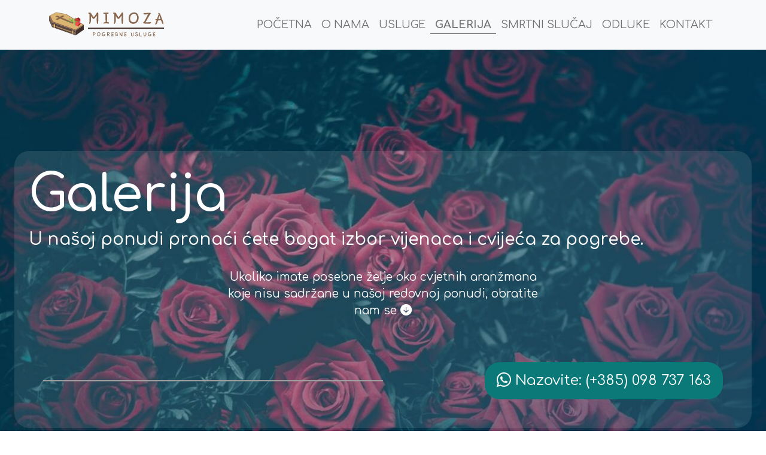

--- FILE ---
content_type: text/html; charset=utf-8
request_url: https://pogrebne-usluge-mimoza.com/galerija
body_size: 3562
content:
<!DOCTYPE html>
<html lang="en">
  <head>
    <meta charset="utf-8" />
    <link
      rel="icon"
      href="./favicons/favicon.ico"
    />
    <link
      rel="apple-touch-icon"
      href="./favicons/favicon.ico"
    />
    <meta
      name="viewport"
      content="width=device-width,initial-scale=1"
    />
    <meta
      name="robots"
      content="index, follow"
    />
    <link
      rel="sitemap"
      type="application/xml"
      title="Sitemap"
      href="https://pogrebne-usluge-mimoza.com/sitemap.xml"
    />
    <meta
      name="google-site-verification"
      content="TOBuXAMy9t0eE7Z6W7SpoJMwtFDo1vqGpJvTpyBJtjk"
    />
    <link
      rel="preconnect"
      href="https://fonts.googleapis.com"
    />
    <link
      rel="preconnect"
      href="https://fonts.gstatic.com"
      crossorigin
    />
    <link
      href="https://fonts.googleapis.com/css2?family=Comfortaa:wght@300;400;500;600;700&display=swap"
      rel="stylesheet"
    />
    <link
      rel="stylesheet"
      href="https://cdn.jsdelivr.net/npm/bootstrap@5.2.3/dist/css/bootstrap.min.css"
    />
    <link
      rel="stylesheet"
      href="./style.css"
    />
    <script
      src="https://cdn.jsdelivr.net/npm/bootstrap@5.2.3/dist/js/bootstrap.min.js"
      integrity="sha384-cuYeSxntonz0PPNlHhBs68uyIAVpIIOZZ5JqeqvYYIcEL727kskC66kF92t6Xl2V"
      crossorigin="anonymous"
    ></script>

    <link
      rel="stylesheet"
      href="https://cdn.jsdelivr.net/npm/bootstrap-icons@1.10.2/font/bootstrap-icons.css"
      integrity="sha384-b6lVK+yci+bfDmaY1u0zE8YYJt0TZxLEAFyYSLHId4xoVvsrQu3INevFKo+Xir8e"
      crossorigin="anonymous"
    />
    <script src="https://cdn.jsdelivr.net/npm/minimasonry@1.3.1/build/minimasonry.min.js"></script>
    <script src="//naver.github.io/egjs-grid/release/latest/dist/grid.min.js"></script>
    <meta http-equiv="content-security-policy" content="">
		<link href="./_app/immutable/assets/_layout.506f0d26.css" rel="stylesheet">
		<link href="./_app/immutable/assets/_page.e79f069d.css" rel="stylesheet">
		<link href="./_app/immutable/assets/Hero.a3b91cf1.css" rel="stylesheet">
		<link rel="modulepreload" href="./_app/immutable/entry/start.b3b214db.js">
		<link rel="modulepreload" href="./_app/immutable/chunks/index.45331472.js">
		<link rel="modulepreload" href="./_app/immutable/chunks/singletons.12a79b8d.js">
		<link rel="modulepreload" href="./_app/immutable/entry/app.ad31dd11.js">
		<link rel="modulepreload" href="./_app/immutable/entry/_layout.svelte.b84e2c00.js">
		<link rel="modulepreload" href="./_app/immutable/chunks/config.8fed4f13.js">
		<link rel="modulepreload" href="./_app/immutable/chunks/stores.ee004da2.js">
		<link rel="modulepreload" href="./_app/immutable/entry/_layout.js.984db11e.js">
		<link rel="modulepreload" href="./_app/immutable/chunks/_layout.da46b06b.js">
		<link rel="modulepreload" href="./_app/immutable/entry/galerija-page.svelte.37f7486b.js">
		<link rel="modulepreload" href="./_app/immutable/chunks/Hero.756d71a4.js">
		<link rel="modulepreload" href="./_app/immutable/entry/galerija-page.js.9c5eea7e.js">
		<link rel="modulepreload" href="./_app/immutable/chunks/_page.2a9d3cfa.js"><title>Štefok - Galerija</title><!-- HEAD_svelte-o5dddg_START --><meta name="description" content="Pogrebno Poduzeće Mimoza - Galerija aranžmana"><meta name="robots" content="index, follow"><meta property="og:type" content="page"><meta property="og:title" content="Pogrebno Poduzeće Mimoza - Galerija aranžmana"><meta property="og:description" content="Galerija aranžmana"><meta property="og:site_name" content="Pogrebno Poduzeće Mimoza"><!-- HEAD_svelte-o5dddg_END -->
  </head>
  <body data-sveltekit-preload-data="hover">
    


<header><nav class="navbar navbar-ligh navbar-expand-lg bg-light px-1 px-md-4"><div class="container-fluid-md container-lg"><a class="navbar-brand" href="/"><img class="logo" src="images/logo.svg" loading="lazy" alt="Logo"></a>
    <button class="navbar-toggler" type="button" data-bs-toggle="offcanvas" data-bs-target="#offcanvasNavbar" aria-controls="offcanvasNavbar"><span class="navbar-toggler-icon"></span></button>
    <div class="offcanvas offcanvas-end" data-bs-scroll="true" data-bs-backdrop="false" tabindex="-1" id="offcanvasNavbar" aria-labelledby="offcanvasNavbarLabel"><div class="offcanvas-header"><h5 class="offcanvas-title" id="offcanvasNavbarLabel"><a class="navbar-brand" href="/"><img class="logo-mobile" src="images/logo.svg" loading="lazy" alt="Logo"></a></h5>
        <button type="button" class="btn-close text-reset" data-bs-dismiss="offcanvas" aria-label="Close"></button></div>
      <div class="offcanvas-body"><ul class="navbar-nav justify-content-end flex-grow-1 text-center ul-font"><li class="nav-item"><a class="nav-link svelte-1htfd0f" aria-current="page" href="/">POČETNA</a></li>
          <li class="nav-item"><a class="nav-link svelte-1htfd0f" href="/o-nama">O NAMA</a></li>
          <li class="nav-item dropdown"><a class="nav-link svelte-1htfd0f" href="/usluge">USLUGE
            </a></li>
          <li class="nav-item"><a class="nav-link svelte-1htfd0f selected" href="/galerija">GALERIJA</a></li>
          <li class="nav-item dropdown"><a class="nav-link svelte-1htfd0f" href="/smrtni-slucaj">SMRTNI SLUČAJ
            </a></li>
          <li class="nav-item"><a class="nav-link svelte-1htfd0f" href="/odluke">ODLUKE</a></li>
          <li class="nav-item"><a class="nav-link svelte-1htfd0f" href="/kontakt">KONTAKT</a></li></ul>
        <div class="mobile-990 hr mt-3"></div>
         <div class="footer-info-container mobile-990 text-black"><div class="footer-box-container flex-column"><div class="box"><h4>O NAMA</h4>
              <p>Pogrebno poduzeće i cvjećarna još od 1999. godine! </p>
              <div class="box-info"><i class="bi bi-pin-map"></i>
                <a href="https://www.google.com/maps/place/Pogrebno+poduze%C4%87e+Mimoza+%C5%A0tefok/@45.6009359,17.8651103,17z/data=!3m1!4b1!4m6!3m5!1s0x475d65a30ff19ee9:0x523645729471a6e0!8m2!3d45.6009359!4d17.867299!16s%2Fg%2F11h3qssyqy" target="_blank" rel="noreferrer">Trg dr. F. Tuđmana 1F, ČAČINCI</a></div>
              <div class="box-info"><i class="bi bi-clock"></i>
                <span>Radimo od 0 - 24 sata</span></div>
              <div class="box-info"><i class="bi bi-whatsapp"></i>
                <a href="tel:+385098737163">+385098737163</a>
                <span>/ </span>
                <a href="tel:+385033684109">+385033684109</a></div>
              <div class="box-info"><i class="bi bi-facebook"></i>
                <a href="https://www.facebook.com/profile.php?id=100090347345110" target="_blank" rel="noreferrer">Facebook</a></div>
              <div class="box-info"><i class="bi bi-info-circle"></i>
                OIB: 39890832265
              </div></div>
            <div class="copyright-container">© Pogrebno Poduzeće Mimoza. Sva prava zadržana.
            </div></div></div></div></div></div></nav>
</header>
<main class="svelte-da2imj">
<section class="hero p-4 svelte-1dsg73e"><div class="content-section d-flex align-items-center justify-content-center svelte-1dsg73e"><div class="container-custom p-4 custom svelte-1dsg73e"><div class="text"><h1 class="svelte-1dsg73e">Galerija</h1>
        <h3 class="svelte-1dsg73e">U našoj ponudi pronaći ćete bogat izbor vijenaca i cvijeća za pogrebe.</h3>
        <p class="text-center w-50 p-4 about-short m-auto-i mt-4 svelte-1dsg73e">Ukoliko imate posebne želje oko cvjetnih aranžmana koje nisu sadržane u našoj redovnoj ponudi, obratite nam se
          <i class="bi bi-arrow-down-circle-fill svelte-1dsg73e"></i></p></div>
      <div class="d-flex flex-column p-4 gap-4 mt-4 align-items-center flex-lg-row justify-content-between"><div class="w-50 divider svelte-1dsg73e"></div>
        <a href="tel:+385098737163" class="button-phone svelte-1dsg73e"><i class="bi bi-whatsapp"></i>
          <span><span class="mobile-d-none svelte-1dsg73e">Nazovite: </span>(+385) 098 737 163</span></a></div>

      </div></div>
</section>
<section class=" svelte-1n6248n"><div id="container" class="container p-4 mt-4 mb-4 svelte-1n6248n"><img src="/images/galery/galery_image_10.jpg" loading="lazy" data-grid-lazy="true" alt="slika-cvijeća" data-grid-not-equal-size="true" class="svelte-1n6248n"><img src="/images/galery/galery_image_11.jpg" loading="lazy" data-grid-lazy="true" alt="slika-cvijeća" data-grid-not-equal-size="true" class="svelte-1n6248n"><img src="/images/galery/galery_image_13.jpg" loading="lazy" data-grid-lazy="true" alt="slika-cvijeća" data-grid-not-equal-size="true" class="svelte-1n6248n"><img src="/images/galery/galery_image_14.jpg" loading="lazy" data-grid-lazy="true" alt="slika-cvijeća" data-grid-not-equal-size="true" class="svelte-1n6248n"><img src="/images/galery/galery_image_15.jpg" loading="lazy" data-grid-lazy="true" alt="slika-cvijeća" data-grid-not-equal-size="true" class="svelte-1n6248n"><img src="/images/galery/galery_image_16.jpg" loading="lazy" data-grid-lazy="true" alt="slika-cvijeća" data-grid-not-equal-size="true" class="svelte-1n6248n"><img src="/images/galery/galery_image_17.jpg" loading="lazy" data-grid-lazy="true" alt="slika-cvijeća" data-grid-not-equal-size="true" class="svelte-1n6248n"><img src="/images/galery/galery_image_18.jpg" loading="lazy" data-grid-lazy="true" alt="slika-cvijeća" data-grid-not-equal-size="true" class="svelte-1n6248n"><img src="/images/galery/galery_image_19.jpg" loading="lazy" data-grid-lazy="true" alt="slika-cvijeća" data-grid-not-equal-size="true" class="svelte-1n6248n"><img src="/images/galery/galery_image_2.jpg" loading="lazy" data-grid-lazy="true" alt="slika-cvijeća" data-grid-not-equal-size="true" class="svelte-1n6248n"><img src="/images/galery/galery_image_20.jpg" loading="lazy" data-grid-lazy="true" alt="slika-cvijeća" data-grid-not-equal-size="true" class="svelte-1n6248n"><img src="/images/galery/galery_image_21.jpg" loading="lazy" data-grid-lazy="true" alt="slika-cvijeća" data-grid-not-equal-size="true" class="svelte-1n6248n"><img src="/images/galery/galery_image_22.jpg" loading="lazy" data-grid-lazy="true" alt="slika-cvijeća" data-grid-not-equal-size="true" class="svelte-1n6248n"><img src="/images/galery/galery_image_23.jpg" loading="lazy" data-grid-lazy="true" alt="slika-cvijeća" data-grid-not-equal-size="true" class="svelte-1n6248n"><img src="/images/galery/galery_image_24.jpg" loading="lazy" data-grid-lazy="true" alt="slika-cvijeća" data-grid-not-equal-size="true" class="svelte-1n6248n"><img src="/images/galery/galery_image_25.jpg" loading="lazy" data-grid-lazy="true" alt="slika-cvijeća" data-grid-not-equal-size="true" class="svelte-1n6248n"><img src="/images/galery/galery_image_26.jpg" loading="lazy" data-grid-lazy="true" alt="slika-cvijeća" data-grid-not-equal-size="true" class="svelte-1n6248n"><img src="/images/galery/galery_image_27.jpg" loading="lazy" data-grid-lazy="true" alt="slika-cvijeća" data-grid-not-equal-size="true" class="svelte-1n6248n"><img src="/images/galery/galery_image_28.jpg" loading="lazy" data-grid-lazy="true" alt="slika-cvijeća" data-grid-not-equal-size="true" class="svelte-1n6248n"><img src="/images/galery/galery_image_29.jpg" loading="lazy" data-grid-lazy="true" alt="slika-cvijeća" data-grid-not-equal-size="true" class="svelte-1n6248n"><img src="/images/galery/galery_image_3.jpg" loading="lazy" data-grid-lazy="true" alt="slika-cvijeća" data-grid-not-equal-size="true" class="svelte-1n6248n"><img src="/images/galery/galery_image_30.jpg" loading="lazy" data-grid-lazy="true" alt="slika-cvijeća" data-grid-not-equal-size="true" class="svelte-1n6248n"><img src="/images/galery/galery_image_31.jpg" loading="lazy" data-grid-lazy="true" alt="slika-cvijeća" data-grid-not-equal-size="true" class="svelte-1n6248n"><img src="/images/galery/galery_image_32.jpg" loading="lazy" data-grid-lazy="true" alt="slika-cvijeća" data-grid-not-equal-size="true" class="svelte-1n6248n"><img src="/images/galery/galery_image_33.jpg" loading="lazy" data-grid-lazy="true" alt="slika-cvijeća" data-grid-not-equal-size="true" class="svelte-1n6248n"><img src="/images/galery/galery_image_34.jpg" loading="lazy" data-grid-lazy="true" alt="slika-cvijeća" data-grid-not-equal-size="true" class="svelte-1n6248n"><img src="/images/galery/galery_image_35.jpg" loading="lazy" data-grid-lazy="true" alt="slika-cvijeća" data-grid-not-equal-size="true" class="svelte-1n6248n"><img src="/images/galery/galery_image_36.jpg" loading="lazy" data-grid-lazy="true" alt="slika-cvijeća" data-grid-not-equal-size="true" class="svelte-1n6248n"><img src="/images/galery/galery_image_37.jpg" loading="lazy" data-grid-lazy="true" alt="slika-cvijeća" data-grid-not-equal-size="true" class="svelte-1n6248n"><img src="/images/galery/galery_image_38.jpg" loading="lazy" data-grid-lazy="true" alt="slika-cvijeća" data-grid-not-equal-size="true" class="svelte-1n6248n"><img src="/images/galery/galery_image_39.jpg" loading="lazy" data-grid-lazy="true" alt="slika-cvijeća" data-grid-not-equal-size="true" class="svelte-1n6248n"><img src="/images/galery/galery_image_4.jpg" loading="lazy" data-grid-lazy="true" alt="slika-cvijeća" data-grid-not-equal-size="true" class="svelte-1n6248n"><img src="/images/galery/galery_image_40.jpg" loading="lazy" data-grid-lazy="true" alt="slika-cvijeća" data-grid-not-equal-size="true" class="svelte-1n6248n"><img src="/images/galery/galery_image_41.jpg" loading="lazy" data-grid-lazy="true" alt="slika-cvijeća" data-grid-not-equal-size="true" class="svelte-1n6248n"><img src="/images/galery/galery_image_42.jpg" loading="lazy" data-grid-lazy="true" alt="slika-cvijeća" data-grid-not-equal-size="true" class="svelte-1n6248n"><img src="/images/galery/galery_image_43.jpg" loading="lazy" data-grid-lazy="true" alt="slika-cvijeća" data-grid-not-equal-size="true" class="svelte-1n6248n"><img src="/images/galery/galery_image_44.jpg" loading="lazy" data-grid-lazy="true" alt="slika-cvijeća" data-grid-not-equal-size="true" class="svelte-1n6248n"><img src="/images/galery/galery_image_45.jpg" loading="lazy" data-grid-lazy="true" alt="slika-cvijeća" data-grid-not-equal-size="true" class="svelte-1n6248n"><img src="/images/galery/galery_image_46.jpg" loading="lazy" data-grid-lazy="true" alt="slika-cvijeća" data-grid-not-equal-size="true" class="svelte-1n6248n"><img src="/images/galery/galery_image_47.jpg" loading="lazy" data-grid-lazy="true" alt="slika-cvijeća" data-grid-not-equal-size="true" class="svelte-1n6248n"><img src="/images/galery/galery_image_48.jpg" loading="lazy" data-grid-lazy="true" alt="slika-cvijeća" data-grid-not-equal-size="true" class="svelte-1n6248n"><img src="/images/galery/galery_image_49.jpg" loading="lazy" data-grid-lazy="true" alt="slika-cvijeća" data-grid-not-equal-size="true" class="svelte-1n6248n"><img src="/images/galery/galery_image_5.jpg" loading="lazy" data-grid-lazy="true" alt="slika-cvijeća" data-grid-not-equal-size="true" class="svelte-1n6248n"><img src="/images/galery/galery_image_50.jpg" loading="lazy" data-grid-lazy="true" alt="slika-cvijeća" data-grid-not-equal-size="true" class="svelte-1n6248n"><img src="/images/galery/galery_image_51.jpg" loading="lazy" data-grid-lazy="true" alt="slika-cvijeća" data-grid-not-equal-size="true" class="svelte-1n6248n"><img src="/images/galery/galery_image_52.jpg" loading="lazy" data-grid-lazy="true" alt="slika-cvijeća" data-grid-not-equal-size="true" class="svelte-1n6248n"><img src="/images/galery/galery_image_53.jpg" loading="lazy" data-grid-lazy="true" alt="slika-cvijeća" data-grid-not-equal-size="true" class="svelte-1n6248n"><img src="/images/galery/galery_image_54.jpg" loading="lazy" data-grid-lazy="true" alt="slika-cvijeća" data-grid-not-equal-size="true" class="svelte-1n6248n"><img src="/images/galery/galery_image_55.jpg" loading="lazy" data-grid-lazy="true" alt="slika-cvijeća" data-grid-not-equal-size="true" class="svelte-1n6248n"><img src="/images/galery/galery_image_56.jpg" loading="lazy" data-grid-lazy="true" alt="slika-cvijeća" data-grid-not-equal-size="true" class="svelte-1n6248n"><img src="/images/galery/galery_image_57.jpg" loading="lazy" data-grid-lazy="true" alt="slika-cvijeća" data-grid-not-equal-size="true" class="svelte-1n6248n"><img src="/images/galery/galery_image_58.jpg" loading="lazy" data-grid-lazy="true" alt="slika-cvijeća" data-grid-not-equal-size="true" class="svelte-1n6248n"><img src="/images/galery/galery_image_59.jpg" loading="lazy" data-grid-lazy="true" alt="slika-cvijeća" data-grid-not-equal-size="true" class="svelte-1n6248n"><img src="/images/galery/galery_image_6.jpg" loading="lazy" data-grid-lazy="true" alt="slika-cvijeća" data-grid-not-equal-size="true" class="svelte-1n6248n"><img src="/images/galery/galery_image_60.jpg" loading="lazy" data-grid-lazy="true" alt="slika-cvijeća" data-grid-not-equal-size="true" class="svelte-1n6248n"><img src="/images/galery/galery_image_61.jpg" loading="lazy" data-grid-lazy="true" alt="slika-cvijeća" data-grid-not-equal-size="true" class="svelte-1n6248n"><img src="/images/galery/galery_image_62.jpg" loading="lazy" data-grid-lazy="true" alt="slika-cvijeća" data-grid-not-equal-size="true" class="svelte-1n6248n"><img src="/images/galery/galery_image_7.jpg" loading="lazy" data-grid-lazy="true" alt="slika-cvijeća" data-grid-not-equal-size="true" class="svelte-1n6248n"><img src="/images/galery/galery_image_8.jpg" loading="lazy" data-grid-lazy="true" alt="slika-cvijeća" data-grid-not-equal-size="true" class="svelte-1n6248n"><img src="/images/galery/galery_image_9.jpg" loading="lazy" data-grid-lazy="true" alt="slika-cvijeća" data-grid-not-equal-size="true" class="svelte-1n6248n"></div></section>


<div id="image_modal" class="modal svelte-1n6248n"><button class="btn btn-primary rounded-circle modal-button svelte-1n6248n"><i class="bi bi-x-lg svelte-1n6248n"></i></button>
  <div class="img-container d-flex justify-content-center align-items-center svelte-1n6248n"><img class="modal-content svelte-1n6248n" alt="zatvori prikaz slike"></div>
</div>
  <footer class="footer text-white"><div class="footer-inner-container"><div class="footer-info-container"><div class="footer-box-container"><div class="box box-info-footer"><div class="box-info"><i class="bi bi-pin-map"></i>
            <a href="https://www.google.com/maps/place/Pogrebno+poduze%C4%87e+Mimoza+%C5%A0tefok/@45.6009359,17.8651103,17z/data=!3m1!4b1!4m6!3m5!1s0x475d65a30ff19ee9:0x523645729471a6e0!8m2!3d45.6009359!4d17.867299!16s%2Fg%2F11h3qssyqy" target="_blank" rel="noreferrer">Trg dr. F. Tuđmana 1F, ČAČINCI</a></div>
          <div class="box-info"><i class="bi bi-clock"></i>
            <span>Radimo od 0 - 24 sata</span></div>
          <div class="box-info"><i class="bi bi-whatsapp"></i>
            <a href="tel:+385098737163">+385098737163</a>
            <span>/ </span>
            <a href="tel:+385033684109">+385033684109</a></div>
          <div class="box-info"><i class="bi bi-facebook"></i>
            <a href="https://www.facebook.com/profile.php?id=100090347345110" target="_blank" rel="noreferrer">Facebook</a></div></div></div></div>
    <div class="copyright-container"><p>Pogrebno poduzeće i cvjećarna još od 1999. godine!</p>
      <hr>
      <p>© Pogrebno Poduzeće Mimoza &quot;ŠTEFOK&quot;. Sva prava zadržana.</p></div></div></footer>
</main>


			
			<script>
				{
					__sveltekit_1hyre71 = {
						env: {},
						base: new URL(".", location).pathname.slice(0, -1),
						element: document.currentScript.parentElement
					};

					const data = [null,null];

					Promise.all([
						import("./_app/immutable/entry/start.b3b214db.js"),
						import("./_app/immutable/entry/app.ad31dd11.js")
					]).then(([kit, app]) => {
						kit.start(app, __sveltekit_1hyre71.element, {
							node_ids: [0, 3],
							data,
							form: null,
							error: null
						});
					});
				}
			</script>
		
    <script
      src="https://cdn.jsdelivr.net/npm/bootstrap@5.2.3/dist/js/bootstrap.min.js"
      integrity="sha384-cuYeSxntonz0PPNlHhBs68uyIAVpIIOZZ5JqeqvYYIcEL727kskC66kF92t6Xl2V"
      crossorigin="anonymous"
    ></script>
  <script defer src="https://static.cloudflareinsights.com/beacon.min.js/vcd15cbe7772f49c399c6a5babf22c1241717689176015" integrity="sha512-ZpsOmlRQV6y907TI0dKBHq9Md29nnaEIPlkf84rnaERnq6zvWvPUqr2ft8M1aS28oN72PdrCzSjY4U6VaAw1EQ==" data-cf-beacon='{"version":"2024.11.0","token":"00761a0ef985400c9a43697d13eabeda","r":1,"server_timing":{"name":{"cfCacheStatus":true,"cfEdge":true,"cfExtPri":true,"cfL4":true,"cfOrigin":true,"cfSpeedBrain":true},"location_startswith":null}}' crossorigin="anonymous"></script>
</body>
</html>


--- FILE ---
content_type: text/css; charset=utf-8
request_url: https://pogrebne-usluge-mimoza.com/style.css
body_size: 421
content:
* {
  margin: 0;
}

html,
body {
  height: 100%;
  margin: 0;
  display: flex;
  flex-direction: column;
}

.content {
  flex: 1;
}

body {
  font-family: "Comfortaa", cursive;
  min-height: 100%;
}

p {
  margin-bottom: 0;
}

.navbar-custom {
  width: 80%;
  font-size: calc(0.7vw + 0.7vh + 0.25vmin);
}

.offcanvas-body,
.container-fluid {
  align-items: center;
}

.logo {
  width: 200px;
}

.logo-mobile {
  width: 200px;
}

.footer {
  width: 100%;
  background-color: #262626;
  color: #fff;
}

.footer-inner-container {
  display: flex;
  flex-direction: column;
  width: 100%;
  margin-right: auto;
  margin-left: auto;
  position: relative;
}

.copyright-container {
  text-align: center;
  padding-top: 20px;
  padding-bottom: 20px;
}

.box {
  position: relative;
  display: flex;
  flex-wrap: wrap;
  /* flex-direction: column; */
  justify-content: center;
  align-items: center;
  word-wrap: break-word;
  padding: 20px;
  text-align: center;
}

.footer-box-container {
  display: flex;
  justify-content: center;
}

.box-info {
  margin-top: 10px;
  width: 50%;
}

.break {
  flex-basis: 100%;
  height: 0;
}

.facebook-button {
  display: flex;
  align-items: center;
  justify-conent: center;
  width: fit-content;
  gap: 5px;
}

.mobile-990 {
  display: none;
}

.text-black,
.text-black a {
  color: #000;
}

.text-white,
.text-white a {
  color: #fff;
}

.hr {
  border: 1px solid #3f2e29;
  opacity: 1;
}

.ul-font {
  font-size: 1.25rem;
}

hr.solid {
  border-top: 3px solid white;
  width: 75%;
  opacity: 1;
}

.call-button,
.call-button:visited {
  background-color: #85adad;
  color: black !important;
  border: 4px solid #334d4d;
  padding: 15px 30px;
  text-align: center;
  text-decoration: none;
  display: inline-block;
  transition: 0.3s;
  border-radius: 35px;
}

.call-button:hover,
.call-button:active {
  background-color: #a3c2c2;
  color: white;
}

@media only screen and (max-width: 1480px) {
}

@media only screen and (max-width: 1399px) {
  hr.solid {
    width: 65%;
  }
}

@media only screen and (max-width: 1200px) {
  .navbar-custom {
    width: 90%;
  }

  .ul-font {
    font-size: 1rem;
  }

  .logo {
    width: 200px;
  }
}

@media only screen and (max-width: 990px) {
  .navbar-custom {
    width: 100%;
  }

  .navbar-container {
    justify-content: space-between;
    width: 100%;
    padding-left: 10px;
    padding-right: 10px;
  }

  .mobile-990 {
    display: block;
  }

  .t-center-990 {
    text-align: center;
  }

  .p-hero {
    width: 75%;
  }
}

@media only screen and (max-width: 760px) {
  .navbar-custom {
    width: 100%;
  }

  .logo {
    width: 200px;
  }

  .p-hero {
    width: 100%;
  }

  .box {
    flex-direction: column;
  }

  .box-info {
    width: 100%;
  }
}


--- FILE ---
content_type: text/css; charset=utf-8
request_url: https://pogrebne-usluge-mimoza.com/_app/immutable/assets/_layout.506f0d26.css
body_size: -263
content:
.selected.svelte-1htfd0f{transition:.2s;font-weight:bolder!important;display:inline-block;padding-bottom:2px;background-image:linear-gradient(#000 0 0);background-position:0 100%;background-repeat:no-repeat;background-size:100% 1px}.nav-link.svelte-1htfd0f{transition:.2s;font-size:18px}.nav-link.svelte-1htfd0f:hover,.nav-link.svelte-1htfd0f:focus{background-position:0% 100%;background-size:100% 1px;font-weight:bolder!important}main.svelte-da2imj{flex:1;display:flex;flex-direction:column;width:100%;height:100%;margin:0 auto;box-sizing:border-box}


--- FILE ---
content_type: text/css; charset=utf-8
request_url: https://pogrebne-usluge-mimoza.com/_app/immutable/assets/_page.e79f069d.css
body_size: -129
content:
.modal.svelte-1n6248n.svelte-1n6248n{display:none;position:fixed;z-index:1;left:0;top:0;padding-top:20px;width:100%;height:100%;overflow:auto;background-color:#000;background-color:#000000e6}.img-container.svelte-1n6248n.svelte-1n6248n{height:100%}.modal-content.svelte-1n6248n.svelte-1n6248n{margin:auto;display:block;width:80%;max-width:700px;max-height:95vh}.modal-content.svelte-1n6248n.svelte-1n6248n{-webkit-animation-name:svelte-1n6248n-zoom;-webkit-animation-duration:.6s;animation-name:svelte-1n6248n-zoom;animation-duration:.6s}img.svelte-1n6248n.svelte-1n6248n:hover{cursor:pointer}@-webkit-keyframes svelte-1n6248n-zoom{0%{-webkit-transform:scale(0)}to{-webkit-transform:scale(1)}}@keyframes svelte-1n6248n-zoom{0%{transform:scale(0)}to{transform:scale(1)}}.modal-button.svelte-1n6248n.svelte-1n6248n{position:absolute;right:20px;width:40px;transition:.3s;z-index:999}.modal-button.svelte-1n6248n .svelte-1n6248n:hover,.modal-button.svelte-1n6248n .svelte-1n6248n:focus{color:#bbb;text-decoration:none;cursor:pointer}@media only screen and (max-width: 700px){.modal-content.svelte-1n6248n.svelte-1n6248n{width:100%}}@media only screen and (max-width: 500px){.modal-content.svelte-1n6248n.svelte-1n6248n{width:100%;height:100%}}


--- FILE ---
content_type: text/css; charset=utf-8
request_url: https://pogrebne-usluge-mimoza.com/_app/immutable/assets/Hero.a3b91cf1.css
body_size: 87
content:
.m-auto-i.svelte-1dsg73e{margin:0 auto!important}.hero.svelte-1dsg73e{height:800px;width:100%;background-size:cover;background-repeat:no-repeat;background-image:radial-gradient(circle at top left,rgba(0,79,140,.34) 50%,rgba(0,56,94,.75) 100%),url(./heroflowers.014d37b9.jpg)!important}.hero-secondary.svelte-1dsg73e{height:800px;width:100%;background-size:cover;background-repeat:no-repeat;background-image:radial-gradient(circle at top left,rgba(0,79,140,.34) 50%,rgba(0,56,94,.75) 100%),url(./roses-white.627db162.jpg)!important}.content-section.svelte-1dsg73e{width:100%;height:100%;color:#fff}.content-section-secondary.svelte-1dsg73e{width:100%;height:100%;color:#043d45}.about-short.svelte-1dsg73e{font-size:larger}.divider.svelte-1dsg73e{border:1px solid rgb(160,160,160);height:0}.button-phone.svelte-1dsg73e{background-color:#0b7978;padding:13px 20px;border-radius:25px;text-decoration:none;color:#fff!important;transition:.3s;font-size:x-large}.button-phone.svelte-1dsg73e:hover{background-color:#0e9b99}h1.svelte-1dsg73e,.custom-heading-one.svelte-1dsg73e{font-size:84px}.custom.svelte-1dsg73e{background-color:#ffffff1a;border-radius:25px}.custom-secondary.svelte-1dsg73e{background-color:#ffffff80;border-radius:25px}@media screen and (max-width: 980px){h1.svelte-1dsg73e,.custom-heading-one.svelte-1dsg73e{font-size:64px}.about-short.svelte-1dsg73e{width:75%!important}.button-phone.svelte-1dsg73e{font-size:large}}@media screen and (max-width: 600px){.content-section.svelte-1dsg73e,.hero.svelte-1dsg73e{height:auto}h1.svelte-1dsg73e,.custom-heading-one.svelte-1dsg73e{font-size:40px}.about-short.svelte-1dsg73e{width:100%!important}.button-phone.svelte-1dsg73e{font-size:medium}.custom.svelte-1dsg73e{background-color:inherit;border-radius:0}.hero.svelte-1dsg73e,.hero-secondary.svelte-1dsg73e{height:auto}}@media screen and (max-width: 420px){h1.svelte-1dsg73e,.custom-heading-one.svelte-1dsg73e{font-size:32px}h3.svelte-1dsg73e{font-size:20px}}@media screen and (max-width: 382px){.mobile-d-none.svelte-1dsg73e{display:none}.button-phone.svelte-1dsg73e{width:100%;text-align:center}}


--- FILE ---
content_type: application/javascript
request_url: https://pogrebne-usluge-mimoza.com/_app/immutable/entry/app.ad31dd11.js
body_size: 2340
content:
import{S as C,i as j,s as q,a as U,e as d,c as z,b as k,d as h,f as P,g,h as w,j as W,o as F,k as G,l as H,m as J,n as A,p as m,q as K,r as M,u as Q,v as y,w as D,x as b,y as v,z as I,A as R,B as L}from"../chunks/index.45331472.js";const X="modulepreload",Y=function(o,e){return new URL(o,e).href},O={},p=function(e,n,i){if(!n||n.length===0)return e();const r=document.getElementsByTagName("link");return Promise.all(n.map(f=>{if(f=Y(f,i),f in O)return;O[f]=!0;const t=f.endsWith(".css"),a=t?'[rel="stylesheet"]':"";if(!!i)for(let l=r.length-1;l>=0;l--){const u=r[l];if(u.href===f&&(!t||u.rel==="stylesheet"))return}else if(document.querySelector(`link[href="${f}"]${a}`))return;const s=document.createElement("link");if(s.rel=t?"stylesheet":X,t||(s.as="script",s.crossOrigin=""),s.href=f,document.head.appendChild(s),t)return new Promise((l,u)=>{s.addEventListener("load",l),s.addEventListener("error",()=>u(new Error(`Unable to preload CSS for ${f}`)))})})).then(()=>e())},ie={};function Z(o){let e,n,i;var r=o[1][0];function f(t){return{props:{data:t[3],form:t[2]}}}return r&&(e=b(r,f(o)),o[12](e)),{c(){e&&v(e.$$.fragment),n=d()},l(t){e&&I(e.$$.fragment,t),n=d()},m(t,a){e&&R(e,t,a),k(t,n,a),i=!0},p(t,a){const _={};if(a&8&&(_.data=t[3]),a&4&&(_.form=t[2]),r!==(r=t[1][0])){if(e){y();const s=e;h(s.$$.fragment,1,0,()=>{L(s,1)}),P()}r?(e=b(r,f(t)),t[12](e),v(e.$$.fragment),g(e.$$.fragment,1),R(e,n.parentNode,n)):e=null}else r&&e.$set(_)},i(t){i||(e&&g(e.$$.fragment,t),i=!0)},o(t){e&&h(e.$$.fragment,t),i=!1},d(t){o[12](null),t&&w(n),e&&L(e,t)}}}function $(o){let e,n,i;var r=o[1][0];function f(t){return{props:{data:t[3],$$slots:{default:[x]},$$scope:{ctx:t}}}}return r&&(e=b(r,f(o)),o[11](e)),{c(){e&&v(e.$$.fragment),n=d()},l(t){e&&I(e.$$.fragment,t),n=d()},m(t,a){e&&R(e,t,a),k(t,n,a),i=!0},p(t,a){const _={};if(a&8&&(_.data=t[3]),a&8215&&(_.$$scope={dirty:a,ctx:t}),r!==(r=t[1][0])){if(e){y();const s=e;h(s.$$.fragment,1,0,()=>{L(s,1)}),P()}r?(e=b(r,f(t)),t[11](e),v(e.$$.fragment),g(e.$$.fragment,1),R(e,n.parentNode,n)):e=null}else r&&e.$set(_)},i(t){i||(e&&g(e.$$.fragment,t),i=!0)},o(t){e&&h(e.$$.fragment,t),i=!1},d(t){o[11](null),t&&w(n),e&&L(e,t)}}}function x(o){let e,n,i;var r=o[1][1];function f(t){return{props:{data:t[4],form:t[2]}}}return r&&(e=b(r,f(o)),o[10](e)),{c(){e&&v(e.$$.fragment),n=d()},l(t){e&&I(e.$$.fragment,t),n=d()},m(t,a){e&&R(e,t,a),k(t,n,a),i=!0},p(t,a){const _={};if(a&16&&(_.data=t[4]),a&4&&(_.form=t[2]),r!==(r=t[1][1])){if(e){y();const s=e;h(s.$$.fragment,1,0,()=>{L(s,1)}),P()}r?(e=b(r,f(t)),t[10](e),v(e.$$.fragment),g(e.$$.fragment,1),R(e,n.parentNode,n)):e=null}else r&&e.$set(_)},i(t){i||(e&&g(e.$$.fragment,t),i=!0)},o(t){e&&h(e.$$.fragment,t),i=!1},d(t){o[10](null),t&&w(n),e&&L(e,t)}}}function T(o){let e,n=o[6]&&V(o);return{c(){e=G("div"),n&&n.c(),this.h()},l(i){e=H(i,"DIV",{id:!0,"aria-live":!0,"aria-atomic":!0,style:!0});var r=J(e);n&&n.l(r),r.forEach(w),this.h()},h(){A(e,"id","svelte-announcer"),A(e,"aria-live","assertive"),A(e,"aria-atomic","true"),m(e,"position","absolute"),m(e,"left","0"),m(e,"top","0"),m(e,"clip","rect(0 0 0 0)"),m(e,"clip-path","inset(50%)"),m(e,"overflow","hidden"),m(e,"white-space","nowrap"),m(e,"width","1px"),m(e,"height","1px")},m(i,r){k(i,e,r),n&&n.m(e,null)},p(i,r){i[6]?n?n.p(i,r):(n=V(i),n.c(),n.m(e,null)):n&&(n.d(1),n=null)},d(i){i&&w(e),n&&n.d()}}}function V(o){let e;return{c(){e=K(o[7])},l(n){e=M(n,o[7])},m(n,i){k(n,e,i)},p(n,i){i&128&&Q(e,n[7])},d(n){n&&w(e)}}}function ee(o){let e,n,i,r,f;const t=[$,Z],a=[];function _(l,u){return l[1][1]?0:1}e=_(o),n=a[e]=t[e](o);let s=o[5]&&T(o);return{c(){n.c(),i=U(),s&&s.c(),r=d()},l(l){n.l(l),i=z(l),s&&s.l(l),r=d()},m(l,u){a[e].m(l,u),k(l,i,u),s&&s.m(l,u),k(l,r,u),f=!0},p(l,[u]){let E=e;e=_(l),e===E?a[e].p(l,u):(y(),h(a[E],1,1,()=>{a[E]=null}),P(),n=a[e],n?n.p(l,u):(n=a[e]=t[e](l),n.c()),g(n,1),n.m(i.parentNode,i)),l[5]?s?s.p(l,u):(s=T(l),s.c(),s.m(r.parentNode,r)):s&&(s.d(1),s=null)},i(l){f||(g(n),f=!0)},o(l){h(n),f=!1},d(l){a[e].d(l),l&&w(i),s&&s.d(l),l&&w(r)}}}function te(o,e,n){let{stores:i}=e,{page:r}=e,{constructors:f}=e,{components:t=[]}=e,{form:a}=e,{data_0:_=null}=e,{data_1:s=null}=e;W(i.page.notify);let l=!1,u=!1,E=null;F(()=>{const c=i.page.subscribe(()=>{l&&(n(6,u=!0),n(7,E=document.title||"untitled page"))});return n(5,l=!0),c});function N(c){D[c?"unshift":"push"](()=>{t[1]=c,n(0,t)})}function S(c){D[c?"unshift":"push"](()=>{t[0]=c,n(0,t)})}function B(c){D[c?"unshift":"push"](()=>{t[0]=c,n(0,t)})}return o.$$set=c=>{"stores"in c&&n(8,i=c.stores),"page"in c&&n(9,r=c.page),"constructors"in c&&n(1,f=c.constructors),"components"in c&&n(0,t=c.components),"form"in c&&n(2,a=c.form),"data_0"in c&&n(3,_=c.data_0),"data_1"in c&&n(4,s=c.data_1)},o.$$.update=()=>{o.$$.dirty&768&&i.page.set(r)},[t,f,a,_,s,l,u,E,i,r,N,S,B]}class re extends C{constructor(e){super(),j(this,e,te,ee,q,{stores:8,page:9,constructors:1,components:0,form:2,data_0:3,data_1:4})}}const se=[()=>p(()=>import("../chunks/0.f26902e8.js"),["../chunks/0.f26902e8.js","../chunks/_layout.da46b06b.js","./_layout.svelte.b84e2c00.js","../chunks/index.45331472.js","../chunks/config.8fed4f13.js","../chunks/stores.ee004da2.js","../chunks/singletons.12a79b8d.js","../assets/_layout.506f0d26.css"],import.meta.url),()=>p(()=>import("../chunks/1.df11b3fd.js"),["../chunks/1.df11b3fd.js","./error.svelte.df30b266.js","../chunks/index.45331472.js","../chunks/stores.ee004da2.js","../chunks/singletons.12a79b8d.js"],import.meta.url),()=>p(()=>import("../chunks/2.11bddac9.js"),["../chunks/2.11bddac9.js","./_page.svelte.e8ee614f.js","../chunks/index.45331472.js","../chunks/Hero.756d71a4.js","../assets/Hero.a3b91cf1.css","../chunks/Map.78abca6d.js","../assets/Map.5515e60c.css","../assets/_page.b8baf1a8.css"],import.meta.url),()=>p(()=>import("../chunks/3.8913d645.js"),["../chunks/3.8913d645.js","../chunks/_page.2a9d3cfa.js","./galerija-page.svelte.37f7486b.js","../chunks/index.45331472.js","../chunks/Hero.756d71a4.js","../assets/Hero.a3b91cf1.css","../assets/_page.e79f069d.css"],import.meta.url),()=>p(()=>import("../chunks/4.b32373f3.js"),["../chunks/4.b32373f3.js","../chunks/_page.e94d8ac7.js","./kontakt-page.svelte.7eb4476c.js","../chunks/index.45331472.js","../chunks/Hero.756d71a4.js","../assets/Hero.a3b91cf1.css","../chunks/Map.78abca6d.js","../assets/Map.5515e60c.css","../chunks/config.8fed4f13.js","../assets/_page.08d96bcc.css"],import.meta.url),()=>p(()=>import("../chunks/5.fc0431d1.js"),["../chunks/5.fc0431d1.js","../chunks/_page.7c799ff2.js","./o-nama-page.svelte.74000b9d.js","../chunks/index.45331472.js","../chunks/Hero.756d71a4.js","../assets/Hero.a3b91cf1.css","../assets/_page.2823d38d.css"],import.meta.url),()=>p(()=>import("../chunks/6.933cd52c.js"),["../chunks/6.933cd52c.js","../chunks/_page.90a7f2f4.js","./odluke-page.svelte.0fd04c5e.js","../chunks/index.45331472.js","../assets/_page.7c155370.css","../assets/HeadingPanel.4c020310.css"],import.meta.url),()=>p(()=>import("../chunks/7.263b104b.js"),["../chunks/7.263b104b.js","../chunks/_page.fca24c55.js","./smrtni-slucaj-page.svelte.92605ed5.js","../chunks/index.45331472.js","../chunks/Hero.756d71a4.js","../assets/Hero.a3b91cf1.css","../chunks/HeadingPanel.0a8755a3.js","../assets/HeadingPanel.4c020310.css","../assets/_page.58b8c59f.css"],import.meta.url),()=>p(()=>import("../chunks/8.26e1a2e0.js"),["../chunks/8.26e1a2e0.js","../chunks/_page.da46b06b.js","./usluge-page.svelte.337883a0.js","../chunks/index.45331472.js","../chunks/Hero.756d71a4.js","../assets/Hero.a3b91cf1.css","../chunks/HeadingPanel.0a8755a3.js","../assets/HeadingPanel.4c020310.css","../assets/_page.5927eda3.css"],import.meta.url)],oe=[],ae={"/":[2],"/galerija":[3],"/kontakt":[4],"/o-nama":[5],"/odluke":[6],"/smrtni-slucaj":[7],"/usluge":[8]},le={handleError:({error:o})=>{console.error(o)}};export{ae as dictionary,le as hooks,ie as matchers,se as nodes,re as root,oe as server_loads};


--- FILE ---
content_type: application/javascript
request_url: https://pogrebne-usluge-mimoza.com/_app/immutable/chunks/index.45331472.js
body_size: 2675
content:
function w(){}function F(t,n){for(const e in n)t[e]=n[e];return t}function L(t){return t()}function T(){return Object.create(null)}function y(t){t.forEach(L)}function k(t){return typeof t=="function"}function ut(t,n){return t!=t?n==n:t!==n||t&&typeof t=="object"||typeof t=="function"}let x;function lt(t,n){return x||(x=document.createElement("a")),x.href=n,t===x.href}function R(t){return Object.keys(t).length===0}function G(t,...n){if(t==null)return w;const e=t.subscribe(...n);return e.unsubscribe?()=>e.unsubscribe():e}function st(t,n,e){t.$$.on_destroy.push(G(n,e))}function ot(t,n,e,i){if(t){const r=q(t,n,e,i);return t[0](r)}}function q(t,n,e,i){return t[1]&&i?F(e.ctx.slice(),t[1](i(n))):e.ctx}function ft(t,n,e,i){if(t[2]&&i){const r=t[2](i(e));if(n.dirty===void 0)return r;if(typeof r=="object"){const o=[],c=Math.max(n.dirty.length,r.length);for(let s=0;s<c;s+=1)o[s]=n.dirty[s]|r[s];return o}return n.dirty|r}return n.dirty}function at(t,n,e,i,r,o){if(r){const c=q(n,e,i,o);t.p(c,r)}}function _t(t){if(t.ctx.length>32){const n=[],e=t.ctx.length/32;for(let i=0;i<e;i++)n[i]=-1;return n}return-1}function dt(t){return t??""}let E=!1;function I(){E=!0}function J(){E=!1}function K(t,n,e,i){for(;t<n;){const r=t+(n-t>>1);e(r)<=i?t=r+1:n=r}return t}function Q(t){if(t.hydrate_init)return;t.hydrate_init=!0;let n=t.childNodes;if(t.nodeName==="HEAD"){const u=[];for(let l=0;l<n.length;l++){const a=n[l];a.claim_order!==void 0&&u.push(a)}n=u}const e=new Int32Array(n.length+1),i=new Int32Array(n.length);e[0]=-1;let r=0;for(let u=0;u<n.length;u++){const l=n[u].claim_order,a=(r>0&&n[e[r]].claim_order<=l?r+1:K(1,r,g=>n[e[g]].claim_order,l))-1;i[u]=e[a]+1;const f=a+1;e[f]=u,r=Math.max(f,r)}const o=[],c=[];let s=n.length-1;for(let u=e[r]+1;u!=0;u=i[u-1]){for(o.push(n[u-1]);s>=u;s--)c.push(n[s]);s--}for(;s>=0;s--)c.push(n[s]);o.reverse(),c.sort((u,l)=>u.claim_order-l.claim_order);for(let u=0,l=0;u<c.length;u++){for(;l<o.length&&c[u].claim_order>=o[l].claim_order;)l++;const a=l<o.length?o[l]:null;t.insertBefore(c[u],a)}}function W(t,n){if(E){for(Q(t),(t.actual_end_child===void 0||t.actual_end_child!==null&&t.actual_end_child.parentNode!==t)&&(t.actual_end_child=t.firstChild);t.actual_end_child!==null&&t.actual_end_child.claim_order===void 0;)t.actual_end_child=t.actual_end_child.nextSibling;n!==t.actual_end_child?(n.claim_order!==void 0||n.parentNode!==t)&&t.insertBefore(n,t.actual_end_child):t.actual_end_child=n.nextSibling}else(n.parentNode!==t||n.nextSibling!==null)&&t.appendChild(n)}function ht(t,n,e){E&&!e?W(t,n):(n.parentNode!==t||n.nextSibling!=e)&&t.insertBefore(n,e||null)}function U(t){t.parentNode&&t.parentNode.removeChild(t)}function mt(t,n){for(let e=0;e<t.length;e+=1)t[e]&&t[e].d(n)}function V(t){return document.createElement(t)}function S(t){return document.createTextNode(t)}function pt(){return S(" ")}function yt(){return S("")}function gt(t,n,e,i){return t.addEventListener(n,e,i),()=>t.removeEventListener(n,e,i)}function xt(t){return function(n){return n.preventDefault(),t.call(this,n)}}function bt(t,n,e){e==null?t.removeAttribute(n):t.getAttribute(n)!==e&&t.setAttribute(n,e)}function X(t){return Array.from(t.childNodes)}function Y(t){t.claim_info===void 0&&(t.claim_info={last_index:0,total_claimed:0})}function B(t,n,e,i,r=!1){Y(t);const o=(()=>{for(let c=t.claim_info.last_index;c<t.length;c++){const s=t[c];if(n(s)){const u=e(s);return u===void 0?t.splice(c,1):t[c]=u,r||(t.claim_info.last_index=c),s}}for(let c=t.claim_info.last_index-1;c>=0;c--){const s=t[c];if(n(s)){const u=e(s);return u===void 0?t.splice(c,1):t[c]=u,r?u===void 0&&t.claim_info.last_index--:t.claim_info.last_index=c,s}}return i()})();return o.claim_order=t.claim_info.total_claimed,t.claim_info.total_claimed+=1,o}function Z(t,n,e,i){return B(t,r=>r.nodeName===n,r=>{const o=[];for(let c=0;c<r.attributes.length;c++){const s=r.attributes[c];e[s.name]||o.push(s.name)}o.forEach(c=>r.removeAttribute(c))},()=>i(n))}function $t(t,n,e){return Z(t,n,e,V)}function tt(t,n){return B(t,e=>e.nodeType===3,e=>{const i=""+n;if(e.data.startsWith(i)){if(e.data.length!==i.length)return e.splitText(i.length)}else e.data=i},()=>S(n),!0)}function wt(t){return tt(t," ")}function Et(t,n){n=""+n,t.wholeText!==n&&(t.data=n)}function vt(t,n){t.value=n??""}function Nt(t,n,e,i){e===null?t.style.removeProperty(n):t.style.setProperty(n,e,i?"important":"")}function At(t,n,e){t.classList[e?"add":"remove"](n)}function St(t,n){const e=[];let i=0;for(const r of n.childNodes)if(r.nodeType===8){const o=r.textContent.trim();o===`HEAD_${t}_END`?(i-=1,e.push(r)):o===`HEAD_${t}_START`&&(i+=1,e.push(r))}else i>0&&e.push(r);return e}function jt(t,n){return new t(n)}let p;function m(t){p=t}function H(){if(!p)throw new Error("Function called outside component initialization");return p}function Ct(t){H().$$.on_mount.push(t)}function Tt(t){H().$$.after_update.push(t)}const h=[],D=[],b=[],M=[],O=Promise.resolve();let N=!1;function P(){N||(N=!0,O.then(z))}function Dt(){return P(),O}function A(t){b.push(t)}const v=new Set;let d=0;function z(){if(d!==0)return;const t=p;do{try{for(;d<h.length;){const n=h[d];d++,m(n),nt(n.$$)}}catch(n){throw h.length=0,d=0,n}for(m(null),h.length=0,d=0;D.length;)D.pop()();for(let n=0;n<b.length;n+=1){const e=b[n];v.has(e)||(v.add(e),e())}b.length=0}while(h.length);for(;M.length;)M.pop()();N=!1,v.clear(),m(t)}function nt(t){if(t.fragment!==null){t.update(),y(t.before_update);const n=t.dirty;t.dirty=[-1],t.fragment&&t.fragment.p(t.ctx,n),t.after_update.forEach(A)}}const $=new Set;let _;function Mt(){_={r:0,c:[],p:_}}function Lt(){_.r||y(_.c),_=_.p}function et(t,n){t&&t.i&&($.delete(t),t.i(n))}function kt(t,n,e,i){if(t&&t.o){if($.has(t))return;$.add(t),_.c.push(()=>{$.delete(t),i&&(e&&t.d(1),i())}),t.o(n)}else i&&i()}function qt(t){t&&t.c()}function Bt(t,n){t&&t.l(n)}function it(t,n,e,i){const{fragment:r,after_update:o}=t.$$;r&&r.m(n,e),i||A(()=>{const c=t.$$.on_mount.map(L).filter(k);t.$$.on_destroy?t.$$.on_destroy.push(...c):y(c),t.$$.on_mount=[]}),o.forEach(A)}function rt(t,n){const e=t.$$;e.fragment!==null&&(y(e.on_destroy),e.fragment&&e.fragment.d(n),e.on_destroy=e.fragment=null,e.ctx=[])}function ct(t,n){t.$$.dirty[0]===-1&&(h.push(t),P(),t.$$.dirty.fill(0)),t.$$.dirty[n/31|0]|=1<<n%31}function Ht(t,n,e,i,r,o,c,s=[-1]){const u=p;m(t);const l=t.$$={fragment:null,ctx:[],props:o,update:w,not_equal:r,bound:T(),on_mount:[],on_destroy:[],on_disconnect:[],before_update:[],after_update:[],context:new Map(n.context||(u?u.$$.context:[])),callbacks:T(),dirty:s,skip_bound:!1,root:n.target||u.$$.root};c&&c(l.root);let a=!1;if(l.ctx=e?e(t,n.props||{},(f,g,...j)=>{const C=j.length?j[0]:g;return l.ctx&&r(l.ctx[f],l.ctx[f]=C)&&(!l.skip_bound&&l.bound[f]&&l.bound[f](C),a&&ct(t,f)),g}):[],l.update(),a=!0,y(l.before_update),l.fragment=i?i(l.ctx):!1,n.target){if(n.hydrate){I();const f=X(n.target);l.fragment&&l.fragment.l(f),f.forEach(U)}else l.fragment&&l.fragment.c();n.intro&&et(t.$$.fragment),it(t,n.target,n.anchor,n.customElement),J(),z()}m(u)}class Ot{$destroy(){rt(this,1),this.$destroy=w}$on(n,e){if(!k(e))return w;const i=this.$$.callbacks[n]||(this.$$.callbacks[n]=[]);return i.push(e),()=>{const r=i.indexOf(e);r!==-1&&i.splice(r,1)}}$set(n){this.$$set&&!R(n)&&(this.$$.skip_bound=!0,this.$$set(n),this.$$.skip_bound=!1)}}export{it as A,rt as B,lt as C,At as D,W as E,w as F,st as G,ot as H,at as I,_t as J,ft as K,dt as L,St as M,gt as N,mt as O,y as P,vt as Q,xt as R,Ot as S,pt as a,ht as b,wt as c,kt as d,yt as e,Lt as f,et as g,U as h,Ht as i,Tt as j,V as k,$t as l,X as m,bt as n,Ct as o,Nt as p,S as q,tt as r,ut as s,Dt as t,Et as u,Mt as v,D as w,jt as x,qt as y,Bt as z};


--- FILE ---
content_type: application/javascript
request_url: https://pogrebne-usluge-mimoza.com/_app/immutable/entry/error.svelte.df30b266.js
body_size: 26
content:
import{S as x,i as S,s as g,k as _,q as h,a as k,l as d,m as v,r as E,h as m,c as y,b as f,E as b,u as $,F as q,G as C}from"../chunks/index.45331472.js";import{p as F}from"../chunks/stores.ee004da2.js";function G(n){var u;let a,t=n[0].status+"",r,o,l,i=((u=n[0].error)==null?void 0:u.message)+"",c;return{c(){a=_("h1"),r=h(t),o=k(),l=_("p"),c=h(i)},l(e){a=d(e,"H1",{});var s=v(a);r=E(s,t),s.forEach(m),o=y(e),l=d(e,"P",{});var p=v(l);c=E(p,i),p.forEach(m)},m(e,s){f(e,a,s),b(a,r),f(e,o,s),f(e,l,s),b(l,c)},p(e,[s]){var p;s&1&&t!==(t=e[0].status+"")&&$(r,t),s&1&&i!==(i=((p=e[0].error)==null?void 0:p.message)+"")&&$(c,i)},i:q,o:q,d(e){e&&m(a),e&&m(o),e&&m(l)}}}function H(n,a,t){let r;return C(n,F,o=>t(0,r=o)),[r]}class w extends x{constructor(a){super(),S(this,a,H,G,g,{})}}export{w as default};


--- FILE ---
content_type: application/javascript
request_url: https://pogrebne-usluge-mimoza.com/_app/immutable/chunks/singletons.12a79b8d.js
body_size: 885
content:
import{F as d,s as E}from"./index.45331472.js";const u=[];function b(e,t=d){let n;const s=new Set;function o(a){if(E(e,a)&&(e=a,n)){const c=!u.length;for(const l of s)l[1](),u.push(l,e);if(c){for(let l=0;l<u.length;l+=2)u[l][0](u[l+1]);u.length=0}}}function r(a){o(a(e))}function i(a,c=d){const l=[a,c];return s.add(l),s.size===1&&(n=t(o)||d),a(e),()=>{s.delete(l),s.size===0&&(n(),n=null)}}return{set:o,update:r,subscribe:i}}var g;const m=((g=globalThis.__sveltekit_1hyre71)==null?void 0:g.base)??"";var k;const w=((k=globalThis.__sveltekit_1hyre71)==null?void 0:k.assets)??m,y="1738761453968",T="sveltekit:snapshot",I="sveltekit:scroll",x="sveltekit:index",h={tap:1,hover:2,viewport:3,eager:4,off:-1};function O(e){let t=e.baseURI;if(!t){const n=e.getElementsByTagName("base");t=n.length?n[0].href:e.URL}return t}function U(){return{x:pageXOffset,y:pageYOffset}}function f(e,t){return e.getAttribute(`data-sveltekit-${t}`)}const p={...h,"":h.hover};function v(e){let t=e.assignedSlot??e.parentNode;return(t==null?void 0:t.nodeType)===11&&(t=t.host),t}function L(e,t){for(;e&&e!==t;){if(e.nodeName.toUpperCase()==="A"&&e.hasAttribute("href"))return e;e=v(e)}}function N(e,t){let n;try{n=new URL(e instanceof SVGAElement?e.href.baseVal:e.href,document.baseURI)}catch{}const s=e instanceof SVGAElement?e.target.baseVal:e.target,o=!n||!!s||R(n,t)||(e.getAttribute("rel")||"").split(/\s+/).includes("external")||e.hasAttribute("download");return{url:n,external:o,target:s}}function V(e){let t=null,n=null,s=null,o=null,r=e;for(;r&&r!==document.documentElement;)n===null&&(n=f(r,"preload-code")),s===null&&(s=f(r,"preload-data")),t===null&&(t=f(r,"noscroll")),o===null&&(o=f(r,"reload")),r=v(r);return{preload_code:p[n??"off"],preload_data:p[s??"off"],noscroll:t==="off"?!1:t===""?!0:null,reload:o==="off"?!1:o===""?!0:null}}function _(e){const t=b(e);let n=!0;function s(){n=!0,t.update(i=>i)}function o(i){n=!1,t.set(i)}function r(i){let a;return t.subscribe(c=>{(a===void 0||n&&c!==a)&&i(a=c)})}return{notify:s,set:o,subscribe:r}}function A(){const{set:e,subscribe:t}=b(!1);let n;async function s(){clearTimeout(n);const o=await fetch(`${w}/_app/version.json`,{headers:{pragma:"no-cache","cache-control":"no-cache"}});if(o.ok){const i=(await o.json()).version!==y;return i&&(e(!0),clearTimeout(n)),i}else throw new Error(`Version check failed: ${o.status}`)}return{subscribe:t,check:s}}function R(e,t){return e.origin!==location.origin||!e.pathname.startsWith(t)}function P(e){e.client}const Y={url:_({}),page:_({}),navigating:b(null),updated:A()};export{x as I,h as P,I as S,T as a,N as b,V as c,U as d,m as e,L as f,O as g,P as h,R as i,Y as s};


--- FILE ---
content_type: application/javascript
request_url: https://pogrebne-usluge-mimoza.com/_app/immutable/chunks/config.8fed4f13.js
body_size: -267
content:
const o="+385098737163",e="+385033684109",n="mirko.stefok@vt.t-com.hr",c="Trg dr. F. Tuđmana 1F, ČAČINCI",s="https://www.facebook.com/profile.php?id=100090347345110",t={phone:o,phoneTwo:e,email:n,adress:c,facebookLink:s};export{t as c};


--- FILE ---
content_type: application/javascript
request_url: https://pogrebne-usluge-mimoza.com/_app/immutable/entry/galerija-page.svelte.37f7486b.js
body_size: 13958
content:
import{S as we,i as Te,s as je,k as C,a as Q,l as P,m as U,h as S,c as Z,n as y,L as me,C as ae,b as N,E as x,N as k,F as ee,O as nt,P as De,o as rt,y as _e,M as it,z as ye,A as Re,g as ze,d as Se,B as Ee}from"../chunks/index.45331472.js";import{H as at}from"../chunks/Hero.756d71a4.js";const ot=["galery_image_10.jpg","galery_image_11.jpg","galery_image_13.jpg","galery_image_14.jpg","galery_image_15.jpg","galery_image_16.jpg","galery_image_17.jpg","galery_image_18.jpg","galery_image_19.jpg","galery_image_2.jpg","galery_image_20.jpg","galery_image_21.jpg","galery_image_22.jpg","galery_image_23.jpg","galery_image_24.jpg","galery_image_25.jpg","galery_image_26.jpg","galery_image_27.jpg","galery_image_28.jpg","galery_image_29.jpg","galery_image_3.jpg","galery_image_30.jpg","galery_image_31.jpg","galery_image_32.jpg","galery_image_33.jpg","galery_image_34.jpg","galery_image_35.jpg","galery_image_36.jpg","galery_image_37.jpg","galery_image_38.jpg","galery_image_39.jpg","galery_image_4.jpg","galery_image_40.jpg","galery_image_41.jpg","galery_image_42.jpg","galery_image_43.jpg","galery_image_44.jpg","galery_image_45.jpg","galery_image_46.jpg","galery_image_47.jpg","galery_image_48.jpg","galery_image_49.jpg","galery_image_5.jpg","galery_image_50.jpg","galery_image_51.jpg","galery_image_52.jpg","galery_image_53.jpg","galery_image_54.jpg","galery_image_55.jpg","galery_image_56.jpg","galery_image_57.jpg","galery_image_58.jpg","galery_image_59.jpg","galery_image_6.jpg","galery_image_60.jpg","galery_image_61.jpg","galery_image_62.jpg","galery_image_7.jpg","galery_image_8.jpg","galery_image_9.jpg"],be={imageFiles:ot};/*! *****************************************************************************
Copyright (c) Microsoft Corporation.

Permission to use, copy, modify, and/or distribute this software for any
purpose with or without fee is hereby granted.

THE SOFTWARE IS PROVIDED "AS IS" AND THE AUTHOR DISCLAIMS ALL WARRANTIES WITH
REGARD TO THIS SOFTWARE INCLUDING ALL IMPLIED WARRANTIES OF MERCHANTABILITY
AND FITNESS. IN NO EVENT SHALL THE AUTHOR BE LIABLE FOR ANY SPECIAL, DIRECT,
INDIRECT, OR CONSEQUENTIAL DAMAGES OR ANY DAMAGES WHATSOEVER RESULTING FROM
LOSS OF USE, DATA OR PROFITS, WHETHER IN AN ACTION OF CONTRACT, NEGLIGENCE OR
OTHER TORTIOUS ACTION, ARISING OUT OF OR IN CONNECTION WITH THE USE OR
PERFORMANCE OF THIS SOFTWARE.
***************************************************************************** */function Me(i){var r=typeof Symbol=="function"&&Symbol.iterator,e=r&&i[r],t=0;if(e)return e.call(i);if(i&&typeof i.length=="number")return{next:function(){return i&&t>=i.length&&(i=void 0),{value:i&&i[t++],done:!i}}};throw new TypeError(r?"Object is not iterable.":"Symbol.iterator is not defined.")}function st(i,r){var e=typeof Symbol=="function"&&i[Symbol.iterator];if(!e)return i;var t=e.call(i),n,a=[],o;try{for(;(r===void 0||r-- >0)&&!(n=t.next()).done;)a.push(n.value)}catch(s){o={error:s}}finally{try{n&&!n.done&&(e=t.return)&&e.call(t)}finally{if(o)throw o.error}}return a}function re(){for(var i=[],r=0;r<arguments.length;r++)i=i.concat(st(arguments[r]));return i}var F=function(i){return typeof i>"u"},oe=function(){function i(e,t){var n,a;if(this._canceled=!1,t)try{for(var o=Me(Object.keys(t)),s=o.next();!s.done;s=o.next()){var c=s.value;this[c]=t[c]}}catch(h){n={error:h}}finally{try{s&&!s.done&&(a=o.return)&&a.call(o)}finally{if(n)throw n.error}}this.eventType=e}var r=i.prototype;return r.stop=function(){this._canceled=!0},r.isCanceled=function(){return this._canceled},i}(),Y=function(){function i(){this._eventHandler={}}var r=i.prototype;return r.trigger=function(e){for(var t=[],n=1;n<arguments.length;n++)t[n-1]=arguments[n];var a=e instanceof oe?e.eventType:e,o=re(this._eventHandler[a]||[]);return o.length<=0?this:(e instanceof oe?(e.currentTarget=this,o.forEach(function(s){s(e)})):o.forEach(function(s){s.apply(void 0,re(t))}),this)},r.once=function(e,t){var n=this;if(typeof e=="object"&&F(t)){var a=e;for(var o in a)this.once(o,a[o]);return this}else if(typeof e=="string"&&typeof t=="function"){var s=function(){for(var c=[],h=0;h<arguments.length;h++)c[h]=arguments[h];t.apply(void 0,re(c)),n.off(e,s)};this.on(e,s)}return this},r.hasOn=function(e){return!!this._eventHandler[e]},r.on=function(e,t){if(typeof e=="object"&&F(t)){var n=e;for(var a in n)this.on(a,n[a]);return this}else if(typeof e=="string"&&typeof t=="function"){var o=this._eventHandler[e];F(o)&&(this._eventHandler[e]=[],o=this._eventHandler[e]),o.push(t)}return this},r.off=function(e,t){var n,a;if(F(e))return this._eventHandler={},this;if(F(t)){if(typeof e=="string")return delete this._eventHandler[e],this;var o=e;for(var s in o)this.off(s,o[s]);return this}var c=this._eventHandler[e];if(c){var h=0;try{for(var u=Me(c),l=u.next();!l.done;l=u.next()){var d=l.value;if(d===t){c.splice(h,1),c.length<=0&&delete this._eventHandler[e];break}h++}}catch(f){n={error:f}}finally{try{l&&!l.done&&(a=u.return)&&a.call(u)}finally{if(n)throw n.error}}}return this},i.VERSION="3.0.4",i}(),W=oe,ut=function(){function i(){this.keys=[],this.values=[]}var r=i.prototype;return r.get=function(e){return this.values[this.keys.indexOf(e)]},r.set=function(e,t){var n=this.keys,a=this.values,o=n.indexOf(e),s=o===-1?n.length:o;n[s]=e,a[s]=t},i}(),ct=function(){function i(){this.object={}}var r=i.prototype;return r.get=function(e){return this.object[e]},r.set=function(e,t){this.object[e]=t},i}(),lt=typeof Map=="function",ht=function(){function i(){}var r=i.prototype;return r.connect=function(e,t){this.prev=e,this.next=t,e&&(e.next=this),t&&(t.prev=this)},r.disconnect=function(){var e=this.prev,t=this.next;e&&(e.next=t),t&&(t.prev=e)},r.getIndex=function(){for(var e=this,t=-1;e;)e=e.prev,++t;return t},i}();function ft(i,r){var e=[],t=[];return i.forEach(function(n){var a=n[0],o=n[1],s=new ht;e[a]=s,t[o]=s}),e.forEach(function(n,a){n.connect(e[a-1])}),i.filter(function(n,a){return!r[a]}).map(function(n,a){var o=n[0],s=n[1];if(o===s)return[0,0];var c=e[o],h=t[s-1],u=c.getIndex();c.disconnect(),h?c.connect(h,h.next):c.connect(void 0,e[0]);var l=c.getIndex();return[u,l]})}var dt=function(){function i(e,t,n,a,o,s,c,h){this.prevList=e,this.list=t,this.added=n,this.removed=a,this.changed=o,this.maintained=s,this.changedBeforeAdded=c,this.fixed=h}var r=i.prototype;return Object.defineProperty(r,"ordered",{get:function(){return this.cacheOrdered||this.caculateOrdered(),this.cacheOrdered},enumerable:!0,configurable:!0}),Object.defineProperty(r,"pureChanged",{get:function(){return this.cachePureChanged||this.caculateOrdered(),this.cachePureChanged},enumerable:!0,configurable:!0}),r.caculateOrdered=function(){var e=ft(this.changedBeforeAdded,this.fixed),t=this.changed,n=[];this.cacheOrdered=e.filter(function(a,o){var s=a[0],c=a[1],h=t[o],u=h[0],l=h[1];if(s!==c)return n.push([u,l]),!0}),this.cachePureChanged=n},i}();function gt(i,r,e){var t=lt?Map:e?ct:ut,n=e||function(m){return m},a=[],o=[],s=[],c=i.map(n),h=r.map(n),u=new t,l=new t,d=[],f=[],v={},p=[],g=0,_=0;return c.forEach(function(m,R){u.set(m,R)}),h.forEach(function(m,R){l.set(m,R)}),c.forEach(function(m,R){var E=l.get(m);typeof E>"u"?(++_,o.push(R)):v[E]=_}),h.forEach(function(m,R){var E=u.get(m);typeof E>"u"?(a.push(R),++g):(s.push([E,R]),_=v[R]||0,d.push([E-_,R-g]),f.push(R===E),E!==R&&p.push([E,R]))}),o.reverse(),new dt(i,r,a,o,p,s,d,f)}var vt=typeof Map=="function"?void 0:function(){var i=0;return function(r){return r.__DIFF_KEY__||(r.__DIFF_KEY__=++i)}}();function ke(i,r){return gt(i,r,vt)}var se=function(i,r){return se=Object.setPrototypeOf||{__proto__:[]}instanceof Array&&function(e,t){e.__proto__=t}||function(e,t){for(var n in t)Object.prototype.hasOwnProperty.call(t,n)&&(e[n]=t[n])},se(i,r)};function H(i,r){if(typeof r!="function"&&r!==null)throw new TypeError("Class extends value "+String(r)+" is not a constructor or null");se(i,r);function e(){this.constructor=i}i.prototype=r===null?Object.create(r):(e.prototype=r.prototype,new e)}var G=function(){return G=Object.assign||function(r){for(var e,t=1,n=arguments.length;t<n;t++){e=arguments[t];for(var a in e)Object.prototype.hasOwnProperty.call(e,a)&&(r[a]=e[a])}return r},G.apply(this,arguments)};function pt(){for(var i=0,r=0,e=arguments.length;r<e;r++)i+=arguments[r].length;for(var t=Array(i),n=0,r=0;r<e;r++)for(var a=arguments[r],o=0,s=a.length;o<s;o++,n++)t[n]=a[o];return t}var le=typeof window<"u",mt=le?window.navigator.userAgent:"",_t=le?"getComputedStyle"in window:!1,yt=/MSIE|Trident|Windows Phone|Edge/.test(mt),Rt=le?"addEventListener"in document:!1,ue="width",$="height";function X(i,r){return i.getAttribute(r)||""}function te(i){return[].slice.call(i)}function zt(i,r){return r===void 0&&(r="data-"),!!i.getAttribute(r+"width")}function Ae(i,r){return r===void 0&&(r="data-"),"loading"in i&&i.getAttribute("loading")==="lazy"||!!i.getAttribute(r+"lazy")}function St(i,r){return r===void 0&&(r="data-"),!!i.getAttribute(r+"skip")}function Le(i,r,e){Rt?i.addEventListener(r,e,!1):i.attachEvent?i.attachEvent("on"+r,e):i["on"+r]=e}function Ue(i,r,e){i.removeEventListener?i.removeEventListener(r,e,!1):i.detachEvent?i.detachEvent("on"+r,e):i["on"+r]=null}function Et(i){return Ne(i,"Width")}function bt(i){return Ne(i,"Height")}function Ct(i){return(_t?window.getComputedStyle(i):i.currentStyle)||{}}function Ne(i,r){var e=i["client"+r]||i["offset"+r];return parseFloat(e||Ct(i)[r.toLowerCase()])||0}function Pt(i,r,e){var t=te(i.querySelectorAll(pt(["["+e+"skip] ["+e+"width]"],r.map(function(n){return["["+e+"skip] "+n,n+"["+e+"skip]","["+e+"width] "+n].join(", ")})).join(", ")));return te(i.querySelectorAll("["+e+"width], "+r.join(", "))).filter(function(n){return t.indexOf(n)===-1})}var q=[];function qe(i,r){!q.length&&Le(window,"resize",He),i.__PREFIX__=r,q.push(i),Ge(i)}function Ot(i,r){var e=q.indexOf(i);if(!(e<0)){var t=X(i,r+"fixed");delete i.__PREFIX__,i.style[t===$?ue:$]="",q.splice(e,1),!q.length&&Ue(window,"resize",He)}}function Ge(i,r){r===void 0&&(r="data-");var e=i.__PREFIX__||r,t=parseInt(X(i,""+e+ue),10)||0,n=parseInt(X(i,""+e+$),10)||0,a=X(i,e+"fixed");if(a===$){var o=bt(i)||n;i.style[ue]=t/n*o+"px"}else{var o=Et(i)||t;i.style[$]=n/t*o+"px"}}function He(){q.forEach(function(i){Ge(i)})}var he=function(i){H(r,i);function r(t,n){n===void 0&&(n={});var a=i.call(this)||this;a.isReady=!1,a.isPreReady=!1,a.hasDataSize=!1,a.hasLoading=!1,a.isSkip=!1,a.onCheck=function(s){if(a.clear(),s&&s.type==="error"&&a.onError(a.element),!(a.hasLoading&&a.checkElement())){var c=!a.hasDataSize&&!a.hasLoading;a.onReady(c)}},a.options=G({prefix:"data-"},n),a.element=t;var o=a.options.prefix;return a.hasDataSize=zt(t,o),a.isSkip=St(t,o),a.hasLoading=Ae(t,o),a}var e=r.prototype;return e.check=function(){return this.isSkip||!this.checkElement()?(this.onAlreadyReady(!0),!1):(this.hasDataSize&&qe(this.element,this.options.prefix),(this.hasDataSize||this.hasLoading)&&this.onAlreadyPreReady(),!0)},e.addEvents=function(){var t=this,n=this.element;this.constructor.EVENTS.forEach(function(a){Le(n,a,t.onCheck)})},e.clear=function(){var t=this,n=this.element;this.constructor.EVENTS.forEach(function(a){Ue(n,a,t.onCheck)}),this.removeAutoSizer()},e.destroy=function(){this.clear(),this.off()},e.removeAutoSizer=function(){if(this.hasDataSize){var t=this.options.prefix;Ot(this.element,t)}},e.onError=function(t){this.trigger("error",{element:this.element,target:t})},e.onPreReady=function(){this.isPreReady||(this.isPreReady=!0,this.trigger("preReady",{element:this.element,hasLoading:this.hasLoading,isSkip:this.isSkip}))},e.onReady=function(t){this.isReady||(t=!this.isPreReady&&t,t&&(this.isPreReady=!0),this.removeAutoSizer(),this.isReady=!0,this.trigger("ready",{element:this.element,withPreReady:t,hasLoading:this.hasLoading,isSkip:this.isSkip}))},e.onAlreadyError=function(t){var n=this;setTimeout(function(){n.onError(t)})},e.onAlreadyPreReady=function(){var t=this;setTimeout(function(){t.onPreReady()})},e.onAlreadyReady=function(t){var n=this;setTimeout(function(){n.onReady(t)})},r.EVENTS=[],r}(Y),It=function(i){H(r,i);function r(){return i!==null&&i.apply(this,arguments)||this}var e=r.prototype;return e.setHasLoading=function(t){this.hasLoading=t},e.check=function(){return this.isSkip?(this.onAlreadyReady(!0),!1):(this.hasDataSize?(qe(this.element,this.options.prefix),this.onAlreadyPreReady()):this.trigger("requestChildren"),!0)},e.checkElement=function(){return!0},e.destroy=function(){this.clear(),this.trigger("requestDestroy"),this.off()},e.onAlreadyPreReady=function(){i.prototype.onAlreadyPreReady.call(this),this.trigger("reqeustReadyChildren")},r.EVENTS=[],r}(he),xt=function(i){H(r,i);function r(t){t===void 0&&(t={});var n=i.call(this)||this;return n.readyCount=0,n.preReadyCount=0,n.totalCount=0,n.totalErrorCount=0,n.isPreReadyOver=!0,n.elementInfos=[],n.options=G({loaders:{},prefix:"data-"},t),n}var e=r.prototype;return e.check=function(t){var n=this,a=this.options.prefix;this.clear(),this.elementInfos=te(t).map(function(s,c){var h=n.getLoader(s,{prefix:a});return h.check(),h.on("error",function(u){n.onError(c,u.target)}).on("preReady",function(u){var l=n.elementInfos[c];l.hasLoading=u.hasLoading,l.isSkip=u.isSkip;var d=n.checkPreReady(c);n.onPreReadyElement(c),d&&n.onPreReady()}).on("ready",function(u){var l=u.withPreReady,d=u.hasLoading,f=u.isSkip,v=n.elementInfos[c];v.hasLoading=d,v.isSkip=f;var p=l&&n.checkPreReady(c),g=n.checkReady(c);l&&n.onPreReadyElement(c),n.onReadyElement(c),p&&n.onPreReady(),g&&n.onReady()}),{loader:h,element:s,hasLoading:!1,hasError:!1,isPreReady:!1,isReady:!1,isSkip:!1}});var o=this.elementInfos.length;return this.totalCount=o,o||setTimeout(function(){n.onPreReady(),n.onReady()}),this},e.getTotalCount=function(){return this.totalCount},e.isPreReady=function(){return this.elementInfos.every(function(t){return t.isPreReady})},e.isReady=function(){return this.elementInfos.every(function(t){return t.isReady})},e.hasError=function(){return this.totalErrorCount>0},e.clear=function(){this.isPreReadyOver=!1,this.totalCount=0,this.preReadyCount=0,this.readyCount=0,this.totalErrorCount=0,this.elementInfos.forEach(function(t){t.loader&&t.loader.destroy()}),this.elementInfos=[]},e.destroy=function(){this.clear(),this.off()},e.getLoader=function(t,n){var a=this,o=t.tagName.toLowerCase(),s=this.options.loaders,c=n.prefix,h=Object.keys(s);if(s[o])return new s[o](t,n);var u=new It(t,n),l=te(t.querySelectorAll(h.join(", ")));u.setHasLoading(l.some(function(v){return Ae(v,c)}));var d=!1,f=this.clone().on("error",function(v){u.onError(v.target)}).on("ready",function(){u.onReady(d)});return u.on("requestChildren",function(){var v=Pt(t,h,a.options.prefix);f.check(v).on("preReady",function(p){d=p.isReady,d||u.onPreReady()})}).on("reqeustReadyChildren",function(){f.check(l)}).on("requestDestroy",function(){f.destroy()}),u},e.clone=function(){return new r(G({},this.options))},e.checkPreReady=function(t){return this.elementInfos[t].isPreReady=!0,++this.preReadyCount,!(this.preReadyCount<this.totalCount)},e.checkReady=function(t){return this.elementInfos[t].isReady=!0,++this.readyCount,!(this.readyCount<this.totalCount)},e.onError=function(t,n){var a=this.elementInfos[t];a.hasError=!0,this.trigger(new W("error",{element:a.element,index:t,target:n,errorCount:this.getErrorCount(),totalErrorCount:++this.totalErrorCount}))},e.onPreReadyElement=function(t){var n=this.elementInfos[t];this.trigger(new W("preReadyElement",{element:n.element,index:t,preReadyCount:this.preReadyCount,readyCount:this.readyCount,totalCount:this.totalCount,isPreReady:this.isPreReady(),isReady:this.isReady(),hasLoading:n.hasLoading,isSkip:n.isSkip}))},e.onPreReady=function(){this.isPreReadyOver=!0,this.trigger(new W("preReady",{readyCount:this.readyCount,totalCount:this.totalCount,isReady:this.isReady(),hasLoading:this.hasLoading()}))},e.onReadyElement=function(t){var n=this.elementInfos[t];this.trigger(new W("readyElement",{index:t,element:n.element,hasError:n.hasError,errorCount:this.getErrorCount(),totalErrorCount:this.totalErrorCount,preReadyCount:this.preReadyCount,readyCount:this.readyCount,totalCount:this.totalCount,isPreReady:this.isPreReady(),isReady:this.isReady(),hasLoading:n.hasLoading,isPreReadyOver:this.isPreReadyOver,isSkip:n.isSkip}))},e.onReady=function(){this.trigger(new W("ready",{errorCount:this.getErrorCount(),totalErrorCount:this.totalErrorCount,totalCount:this.totalCount}))},e.getErrorCount=function(){return this.elementInfos.filter(function(t){return t.hasError}).length},e.hasLoading=function(){return this.elementInfos.some(function(t){return t.hasLoading})},r}(Y),wt=function(i){H(r,i);function r(){return i!==null&&i.apply(this,arguments)||this}var e=r.prototype;return e.checkElement=function(){var t=this.element,n=t.getAttribute("src");if(t.complete){if(n)return t.naturalWidth||this.onAlreadyError(t),!1;this.onAlreadyPreReady()}return this.addEvents(),yt&&t.setAttribute("src",n),!0},r.EVENTS=["load","error"],r}(he),Tt=function(i){H(r,i);function r(){return i!==null&&i.apply(this,arguments)||this}var e=r.prototype;return e.checkElement=function(){var t=this.element;return t.readyState>=1?!1:t.error?(this.onAlreadyError(t),!1):(this.addEvents(),!0)},r.EVENTS=["loadedmetadata","error"],r}(he),jt=function(i){H(r,i);function r(e){return e===void 0&&(e={}),i.call(this,G({loaders:{img:wt,video:Tt}},e))||this}return r}(xt);const Dt=jt;/*! *****************************************************************************
Copyright (c) Microsoft Corporation.

Permission to use, copy, modify, and/or distribute this software for any
purpose with or without fee is hereby granted.

THE SOFTWARE IS PROVIDED "AS IS" AND THE AUTHOR DISCLAIMS ALL WARRANTIES WITH
REGARD TO THIS SOFTWARE INCLUDING ALL IMPLIED WARRANTIES OF MERCHANTABILITY
AND FITNESS. IN NO EVENT SHALL THE AUTHOR BE LIABLE FOR ANY SPECIAL, DIRECT,
INDIRECT, OR CONSEQUENTIAL DAMAGES OR ANY DAMAGES WHATSOEVER RESULTING FROM
LOSS OF USE, DATA OR PROFITS, WHETHER IN AN ACTION OF CONTRACT, NEGLIGENCE OR
OTHER TORTIOUS ACTION, ARISING OUT OF OR IN CONNECTION WITH THE USE OR
PERFORMANCE OF THIS SOFTWARE.
***************************************************************************** */var ce=function(i,r){return ce=Object.setPrototypeOf||{__proto__:[]}instanceof Array&&function(e,t){e.__proto__=t}||function(e,t){for(var n in t)Object.prototype.hasOwnProperty.call(t,n)&&(e[n]=t[n])},ce(i,r)};function fe(i,r){if(typeof r!="function"&&r!==null)throw new TypeError("Class extends value "+String(r)+" is not a constructor or null");ce(i,r);function e(){this.constructor=i}i.prototype=r===null?Object.create(r):(e.prototype=r.prototype,new e)}var z=function(){return z=Object.assign||function(r){for(var e,t=1,n=arguments.length;t<n;t++){e=arguments[t];for(var a in e)Object.prototype.hasOwnProperty.call(e,a)&&(r[a]=e[a])}return r},z.apply(this,arguments)};function Fe(i,r,e,t){var n=arguments.length,a=n<3?r:t===null?t=Object.getOwnPropertyDescriptor(r,e):t,o;if(typeof Reflect=="object"&&typeof Reflect.decorate=="function")a=Reflect.decorate(i,r,e,t);else for(var s=i.length-1;s>=0;s--)(o=i[s])&&(a=(n<3?o(a):n>3?o(r,e,a):o(r,e))||a);return n>3&&a&&Object.defineProperty(r,e,a),a}function Ce(i,r){for(var e=0,t=r.length,n=i.length;e<t;e++,n++)i[n]=r[e];return i}var O={horizontal:!1,useTransform:!1,percentage:!1,isEqualSize:!1,isConstantSize:!1,gap:0,attributePrefix:"data-grid-",resizeDebounce:100,maxResizeDebounce:0,autoResize:!0,preserveUIOnDestroy:!1,defaultDirection:"end",externalContainerManager:null,externalItemRenderer:null,renderOnPropertyChange:!0,useFit:!0,outlineLength:0,outlineSize:0,useRoundedSize:!0,useResizeObserver:!1,observeChildren:!1},b;(function(i){i[i.PROPERTY=1]="PROPERTY",i[i.RENDER_PROPERTY=2]="RENDER_PROPERTY"})(b||(b={}));var A;(function(i){i[i.UNCHECKED=1]="UNCHECKED",i[i.UNMOUNTED=2]="UNMOUNTED",i[i.MOUNTED=3]="MOUNTED"})(A||(A={}));var I;(function(i){i[i.NEED_UPDATE=1]="NEED_UPDATE",i[i.WAIT_LOADING=2]="WAIT_LOADING",i[i.UPDATED=3]="UPDATED"})(I||(I={}));var Mt={gap:b.RENDER_PROPERTY,defaultDirection:b.PROPERTY,renderOnPropertyChange:b.PROPERTY,preserveUIOnDestroy:b.PROPERTY,useFit:b.PROPERTY,outlineSize:b.RENDER_PROPERTY,outlineLength:b.RENDER_PROPERTY},B={horizontal:{inlinePos:"top",contentPos:"left",inlineSize:"height",contentSize:"width"},vertical:{inlinePos:"left",contentPos:"top",inlineSize:"width",contentSize:"height"}};function kt(i){return Object.keys(i)}function At(i,r){var e=We(i);return ke(r.map(function(t){return t.target}),e.map(function(t){return t.element})).maintained.filter(function(t){var n=t[0],a=t[1],o=r[n].size,s=i[a];return!s.inlineSize||!s.contentSize||o.inlineSize!==s.computedInlineSize||o.blockSize!==s.computedContentSize}).map(function(t){var n=t[1];return i[n]})}function We(i){return i.filter(function(r){return r.element})}function Pe(i){return We(i).map(function(r){return r.element})}function $e(i){return typeof i=="string"}function Lt(i){return typeof i=="number"}function Ut(i){return i.replace(/[\s-_]([a-z])/g,function(r,e){return e.toUpperCase()})}function Nt(i,r){for(var e={},t=i.attributes,n=t.length,a=0;a<n;++a){var o=t[a],s=o.name,c=o.value;s.indexOf(r)!==-1&&(e[Ut(s.replace(r,""))]=c)}return e}function Be(i){var r=i.prototype,e=i.propertyTypes,t=function(a){var o=e[a]===b.RENDER_PROPERTY,s=Object.getOwnPropertyDescriptor(r,a)||{},c=s.get||function(){return this.options[a]},h=s.set||function(d){var f=this.options,v=f[a];v!==d&&(f[a]=d,o&&f.renderOnPropertyChange&&this.scheduleRender())},u={enumerable:!0,configurable:!0,get:c,set:h};Object.defineProperty(r,a,u)};for(var n in e)t(n)}function J(i){for(var r=[],e=0;e<i;++e)r.push(e);return r}var qt=function(){function i(e,t){var n=this;t===void 0&&(t={}),this._resizeTimer=0,this._maxResizeDebounceTimer=0,this.rect={width:0,height:0},this._updatedEntries=[],this._onWindowResize=function(){n._scheduleResize([{target:n.container}])},this._onObserve=function(a){var o=n._options,s=n.container,c=o.rectBox,h=o.childrenRectBox;n._scheduleResize(a.map(function(u){var l=u.target,d=l===s?c:h,f=d==="border-box"?u.borderBoxSize:u.contentBoxSize;if(!f){var v=u.contentRect;f=[{inlineSize:v.width,blockSize:v.height}]}return{size:f[0]||f,target:u.target}}))},this._scheduleResize=function(a){var o=n._options,s=o.resizeDebounce,c=o.maxResizeDebounce,h=n._updatedEntries;h.push.apply(h,a),n._updatedEntries=h.filter(function(u,l){return h.lastIndexOf(u)===l}),!n._maxResizeDebounceTimer&&c>=s&&(n._maxResizeDebounceTimer=window.setTimeout(n._onResize,c)),n._resizeTimer&&(clearTimeout(n._resizeTimer),n._resizeTimer=0),n._resizeTimer=window.setTimeout(n._onResize,s)},this._onResize=function(){clearTimeout(n._resizeTimer),clearTimeout(n._maxResizeDebounceTimer),n._maxResizeDebounceTimer=0,n._resizeTimer=0;var a=n._updatedEntries,o=n.container,s,c=a.filter(function(_){return _.target===o?(s=_,!1):!0}),h=c.length>0,u=!!s;if(u){var l=n._options.watchDirection,d=n.rect,f=s.size;f?n.setRect({width:f.inlineSize,height:f.blockSize}):n.resize();var v=n.rect,p=l==="box"||l==="width",g=l==="box"||l==="height";u=!l||p&&d.width!==v.width||g&&d.height!==v.height}n._updatedEntries=[],(u||h)&&n._emitter.trigger("resize",{isResizeContainer:u,childEntries:c})},this._options=z({resizeDebounce:100,maxResizeDebounce:0,useResizeObserver:!1,useWindowResize:!0,watchDirection:!1,rectBox:"content-box",childrenRectBox:"border-box"},t),this.container=$e(e)?document.querySelector(e):e,this._init()}var r=i.prototype;return r.getRect=function(){return this.rect},r.setRect=function(e){this.rect=z({},e)},r.isObserverEnabled=function(){return!!this._observer},r.resize=function(){var e=this.container;this.setRect(this._options.rectBox==="border-box"?{width:e.offsetWidth,height:e.offsetHeight}:{width:e.clientWidth,height:e.clientHeight})},r.observeChildren=function(e){var t=this._observer;if(t){var n=this._options.childrenRectBox;e.forEach(function(a){t.observe(a,{box:n})})}},r.unobserveChildren=function(e){var t=this._observer;t&&e.forEach(function(n){t.unobserve(n)})},r.listen=function(e){return this._emitter.on("resize",e),this},r.destroy=function(){var e;(e=this._observer)===null||e===void 0||e.disconnect(),this._options.useWindowResize&&window.removeEventListener("resize",this._onWindowResize)},r._init=function(){var e=this.container,t=this._options;this._emitter=new Y,t.useResizeObserver&&window.ResizeObserver&&(this._observer=new window.ResizeObserver(this._onObserve),this._observer.observe(e,{box:t.rectBox})),t.useWindowResize&&window.addEventListener("resize",this._onWindowResize),this.resize()},i}(),Gt=function(i){fe(r,i);function r(t,n){var a=i.call(this)||this;return a.container=t,a._onResize=function(o){a.trigger("resize",o)},a.options=z({horizontal:O.horizontal,autoResize:O.autoResize,resizeDebounce:O.resizeDebounce,maxResizeDebounce:O.maxResizeDebounce,useResizeObserver:O.useResizeObserver},n),a._init(),a}var e=r.prototype;return e.resize=function(){var t=this.container;this.setRect({width:t.clientWidth,height:t.clientHeight})},e.isObserverEnabled=function(){return this._watcher.isObserverEnabled()},e.getRect=function(){return this._watcher.getRect()},e.observeChildren=function(t){this._watcher.observeChildren(t)},e.unobserveChildren=function(t){this._watcher.unobserveChildren(t)},e.setRect=function(t){this._watcher.setRect(t)},e.getInlineSize=function(){return this.getRect()[this._names.inlineSize]},e.getContentSize=function(){return this.getRect()[this._names.contentSize]},e.getStatus=function(){return{rect:this._watcher.getRect()}},e.setStatus=function(t){this.setRect(t.rect),this.setContentSize(this.getContentSize())},e.setContentSize=function(t){var n,a=this.options.horizontal?"width":"height";this.setRect(z(z({},this.getRect()),(n={},n[a]=t,n))),this.container.style[a]=t+"px"},e.destroy=function(t){t===void 0&&(t={}),this._watcher.destroy(),t.preserveUI||(this.container.style.cssText=this.orgCSSText)},e._init=function(){var t=this.container,n=window.getComputedStyle(t);this.orgCSSText=t.style.cssText,n.position==="static"&&(t.style.position="relative");var a=this.options;this._watcher=new qt(t,{useWindowResize:a.autoResize,useResizeObserver:a.useResizeObserver,resizeDebounce:a.resizeDebounce,maxResizeDebounce:a.maxResizeDebounce,watchDirection:a.useResizeObserver?this._names.inlineSize:!1}).listen(this._onResize)},Object.defineProperty(e,"_names",{get:function(){return B[this.options.horizontal?"horizontal":"vertical"]},enumerable:!1,configurable:!0}),r}(Y),Ht=function(){function i(e){this.initialRects={},this.sizePercetage=!1,this.posPercetage=!1,this.options=z({attributePrefix:O.attributePrefix,useTransform:O.useTransform,horizontal:O.horizontal,percentage:O.percentage,isEqualSize:O.isEqualSize,isConstantSize:O.isConstantSize,useRoundedSize:O.useRoundedSize},e),this._init()}var r=i.prototype;return r.resize=function(){this.initialRects={}},r.renderItems=function(e){var t=this;e.forEach(function(n){t._renderItem(n)})},r.getInlineSize=function(){return this.containerRect[this.options.horizontal?"height":"width"]},r.setContainerRect=function(e){this.containerRect=e},r.updateEqualSizeItems=function(e,t){var n=this;this.updateItems(e);var a=e.some(function(s){return s.attributes.sizeGroup});if(this.options.isEqualSize||a){var o=e.some(function(s){return s.updateState===I.UPDATED});o&&t.forEach(function(s){e.indexOf(s)===-1&&n._updateItem(s,!0)})}},r.updateItems=function(e){var t=this;e.forEach(function(n){t._updateItem(n)})},r.getStatus=function(){return{initialRects:this.initialRects}},r.setStatus=function(e){this.initialRects=e.initialRects},r._init=function(){var e=this.options.percentage,t=!1,n=!1;e===!0?(t=!0,n=!0):e&&(e.indexOf("position")>-1&&(n=!0),e.indexOf("size")>-1&&(t=!0)),this.posPercetage=n,this.sizePercetage=t},r._updateItem=function(e,t){var n=this.options,a=n.isEqualSize,o=n.isConstantSize,s=n.useRoundedSize,c=this.initialRects,h=e.orgRect,u=e.element,l=e.updateState===I.WAIT_LOADING,d=h&&h.width&&h.height,f,v=u?Nt(u,this.options.attributePrefix):e.attributes,p=v.sizeGroup||"",g=v.notEqualSize;if(p&&c[p])f=c[p];else if(a&&!g&&!p&&c[""])f=c[""];else if(o&&d&&!l)f=h;else{if(t||!u)return;if(f={left:u.offsetLeft,top:u.offsetTop,width:0,height:0},s)f.width=u.offsetWidth,f.height=u.offsetHeight;else{var _=u.getBoundingClientRect();f.width=_.width,f.height=_.height}}return e.attributes=v,e.shouldReupdate=!1,(!e.isFirstUpdate||!d)&&(e.orgRect=z({},f)),e.rect=z({},f),t||(e.element&&(e.mountState=A.MOUNTED),e.updateState===I.NEED_UPDATE&&(e.updateState=I.UPDATED,e.isFirstUpdate=!0),!l&&!g&&!c[p]&&(c[p]=z({},f))),f},r._renderItem=function(e){var t=e.element,n=e.cssRect;if(!(!t||!n)){var a=this.options,o=a.horizontal,s=a.useTransform,c=this.posPercetage,h=this.sizePercetage,u=["position: absolute;"],l=B[o?"horizontal":"vertical"],d=l.inlineSize,f=l.inlinePos,v=this.getInlineSize(),p=kt(n);s&&(p=p.filter(function(g){return g!=="top"&&g!=="left"}),u.push("transform: "+("translate("+(n.left||0)+"px, "+(n.top||0)+"px);"))),u.push.apply(u,p.map(function(g){var _=n[g];return g===d&&h||g===f&&c?g+": "+_/v*100+"%;":g+": "+_+"px;"})),t.style.cssText+=u.join("")}},i}(),Oe=function(){function i(e,t){t===void 0&&(t={});var n;this.horizontal=e,this.isUpdating=!1,this.shouldReupdate=!1,this.hasTransition=!1,this.transitionDuration="",this.isRestoreOrgCSSText=!0;var a=t.element,o=z({key:"",orgRect:{left:0,top:0,width:0,height:0},rect:{left:0,top:0,width:0,height:0},cssRect:{},attributes:{},data:{},isFirstUpdate:!1,mountState:A.UNCHECKED,updateState:I.NEED_UPDATE,element:a||null,orgCSSText:(n=a==null?void 0:a.style.cssText)!==null&&n!==void 0?n:"",gridData:{}},t);for(var s in o)this[s]=o[s]}var r=i.prototype;return Object.defineProperty(r,"orgInlineSize",{get:function(){var e=this._names.inlineSize;return this.orgRect[e]||this.rect[e]},enumerable:!1,configurable:!0}),Object.defineProperty(r,"orgContentSize",{get:function(){var e=this._names.contentSize;return this.orgRect[e]||this.rect[e]},enumerable:!1,configurable:!0}),Object.defineProperty(r,"inlineSize",{get:function(){return this.rect[this._names.inlineSize]},enumerable:!1,configurable:!0}),Object.defineProperty(r,"contentSize",{get:function(){return this.rect[this._names.contentSize]},enumerable:!1,configurable:!0}),Object.defineProperty(r,"cssInlineSize",{get:function(){return this.cssRect[this._names.inlineSize]},set:function(e){this.cssRect[this._names.inlineSize]=e},enumerable:!1,configurable:!0}),Object.defineProperty(r,"cssContentSize",{get:function(){return this.cssRect[this._names.contentSize]},set:function(e){this.cssRect[this._names.contentSize]=e},enumerable:!1,configurable:!0}),Object.defineProperty(r,"cssInlinePos",{get:function(){return this.cssRect[this._names.inlinePos]},set:function(e){this.cssRect[this._names.inlinePos]=e},enumerable:!1,configurable:!0}),Object.defineProperty(r,"cssContentPos",{get:function(){return this.cssRect[this._names.contentPos]},set:function(e){this.cssRect[this._names.contentPos]=e},enumerable:!1,configurable:!0}),Object.defineProperty(r,"computedInlineSize",{get:function(){var e=this._names.inlineSize;return this.cssRect[e]||this.rect[e]||this.orgRect[e]},enumerable:!1,configurable:!0}),Object.defineProperty(r,"computedContentSize",{get:function(){var e=this._names.contentSize;return this.cssRect[e]||this.rect[e]||this.orgRect[e]},enumerable:!1,configurable:!0}),Object.defineProperty(r,"computedInlinePos",{get:function(){var e,t=this._names.inlinePos;return(e=this.cssRect[t])!==null&&e!==void 0?e:this.rect[t]},enumerable:!1,configurable:!0}),Object.defineProperty(r,"computedContentPos",{get:function(){var e,t=this._names.contentPos;return(e=this.cssRect[t])!==null&&e!==void 0?e:this.rect[t]},enumerable:!1,configurable:!0}),r.setCSSGridRect=function(e){var t=B[this.horizontal?"horizontal":"vertical"],n={};for(var a in e)n[t[a]]=e[a];this.cssRect=n},r.getStatus=function(){return{mountState:this.mountState,updateState:this.updateState,attributes:this.attributes,orgCSSText:this.orgCSSText,isFirstUpdate:this.isFirstUpdate,element:null,key:this.key,orgRect:this.orgRect,rect:this.rect,cssRect:this.cssRect,gridData:this.gridData,data:this.data}},r.getMinimizedStatus=function(){var e={orgRect:this.orgRect,rect:this.rect,cssRect:this.cssRect,attributes:this.attributes,gridData:this.gridData},t=this,n=t.key,a=t.mountState,o=t.updateState,s=t.isFirstUpdate,c=t.orgCSSText;return typeof n<"u"&&(e.key=n),a!==A.UNCHECKED&&(e.mountState=a),o!==I.NEED_UPDATE&&(e.updateState=o),s&&(e.isFirstUpdate=!0),c&&(e.orgCSSText=c),e},Object.defineProperty(r,"_names",{get:function(){return this.horizontal?B.horizontal:B.vertical},enumerable:!1,configurable:!0}),i}(),ie=function(i){fe(r,i);function r(t,n){n===void 0&&(n={});var a=i.call(this)||this;a.items=[],a.outlines={start:[],end:[]},a._renderTimer=0,a._onResize=function(R){if(R.isResizeContainer)a._renderItems({useResize:!0},!0);else{var E=At(a.items,R.childEntries);E.length>0&&a.updateItems(E)}},a.options=z(z({},a.constructor.defaultOptions),n),a.containerElement=$e(t)?document.querySelector(t):t;var o=a.options,s=o.isEqualSize,c=o.isConstantSize,h=o.useTransform,u=o.horizontal,l=o.percentage,d=o.externalContainerManager,f=o.externalItemRenderer,v=o.resizeDebounce,p=o.maxResizeDebounce,g=o.autoResize,_=o.useRoundedSize,m=o.useResizeObserver;return a.containerManager=d||new Gt(a.containerElement,{horizontal:u,resizeDebounce:v,maxResizeDebounce:p,autoResize:g,useResizeObserver:m}).on("resize",a._onResize),a.itemRenderer=f||new Ht({useTransform:h,isEqualSize:s,isConstantSize:c,percentage:l,useRoundedSize:_}),a._init(),a}var e=r.prototype;return e.getContainerElement=function(){return this.containerElement},e.getItems=function(){return this.items},e.getChildren=function(){return[].slice.call(this.containerElement.children)},e.setItems=function(t){var n=this.options;if(n.useResizeObserver&&n.observeChildren){var a=this.containerManager;a.unobserveChildren(Pe(this.items)),a.observeChildren(Pe(t))}return this.items=t,this},e.getContainerInlineSize=function(){return this.containerManager.getInlineSize()},e.getOutlines=function(){return this.outlines},e.setOutlines=function(t){return this.outlines=t,this},e.syncElements=function(t){t===void 0&&(t={});var n=this.items,a=this.options.horizontal,o=this.getChildren(),s=ke(this.items.map(function(f){return f.element}),o),c=s.added,h=s.maintained,u=s.changed,l=s.removed,d=[];return h.forEach(function(f){var v=f[0],p=f[1];d[p]=n[v]}),c.forEach(function(f){d[f]=new Oe(a,{element:o[f]})}),this.setItems(d),(c.length||l.length||u.length)&&this.renderItems(t),this},e.updateItems=function(t,n){t===void 0&&(t=this.items),n===void 0&&(n={});var a=n.useOrgResize;return t.forEach(function(o){if(a){var s=o.orgRect;s.width=0,s.height=0}o.updateState=I.NEED_UPDATE}),this.checkReady(n),this},e.renderItems=function(t){return t===void 0&&(t={}),this._renderItems(t),this},e.getStatus=function(t){return{outlines:this.outlines,items:this.items.map(function(n){return t?n.getMinimizedStatus():n.getStatus()}),containerManager:this.containerManager.getStatus(),itemRenderer:this.itemRenderer.getStatus()}},e.setStatus=function(t){var n=this,a=this.options.horizontal,o=this.containerManager,s=o.getInlineSize(),c=this.getChildren();return this.itemRenderer.setStatus(t.itemRenderer),o.setStatus(t.containerManager),this.outlines=t.outlines,this.items=t.items.map(function(h,u){return new Oe(a,z(z({},h),{element:c[u]}))}),this.itemRenderer.renderItems(this.items),s!==o.getInlineSize()?this.renderItems({useResize:!0}):window.setTimeout(function(){n._renderComplete({direction:n.defaultDirection,mounted:n.items,updated:[],isResize:!1})}),this},e.getComputedOutlineSize=function(t){return t===void 0&&(t=this.items),this.options.outlineSize||this.getContainerInlineSize()},e.getComputedOutlineLength=function(t){return t===void 0&&(t=this.items),this.options.outlineLength||1},e.destroy=function(t){var n;t===void 0&&(t={});var a=t.preserveUI,o=a===void 0?this.options.preserveUIOnDestroy:a;this.containerManager.destroy({preserveUI:o}),o||this.items.forEach(function(s){var c=s.element,h=s.orgCSSText;c&&(c.style.cssText=h)}),(n=this._im)===null||n===void 0||n.destroy()},e.checkReady=function(t){var n=this,a;t===void 0&&(t={});var o=this.items,s=o.filter(function(u){var l;return((l=u.element)===null||l===void 0?void 0:l.parentNode)&&u.updateState!==I.UPDATED}),c=o.filter(function(u){var l;return((l=u.element)===null||l===void 0?void 0:l.parentNode)&&u.mountState!==A.MOUNTED}),h=[];c.filter(function(u){if(u.hasTransition)return!0;var l=u.element,d=parseFloat(getComputedStyle(l).transitionDuration);return d>0?(u.hasTransition=!0,u.transitionDuration=l.style.transitionDuration,!0):!1}).forEach(function(u){u.element.style.transitionDuration="0s"}),(a=this._im)===null||a===void 0||a.destroy(),this._im=new Dt({prefix:this.options.attributePrefix}).on("preReadyElement",function(u){s[u.index].updateState=I.WAIT_LOADING}).on("preReady",function(){s.forEach(function(u){var l=u.orgRect.width&&u.orgRect.height,d=u.cssRect.width||u.cssRect.height;!l&&d&&(u.element.style.cssText=u.orgCSSText)}),n._updateItems(s),n.readyItems(c,s,t)}).on("readyElement",function(u){var l=s[u.index];l.updateState=I.NEED_UPDATE,u.isPreReadyOver&&(l.isRestoreOrgCSSText&&(l.element.style.cssText=l.orgCSSText),n._updateItems([l]),n.readyItems([],[l],t))}).on("error",function(u){var l=s[u.index];n.trigger("contentError",{element:u.element,target:u.target,item:l,update:function(){h.push(l)}})}).on("ready",function(){h.length&&n.updateItems(h)}).check(s.map(function(u){return u.element}))},e.scheduleRender=function(){var t=this;this._clearRenderTimer(),this._renderTimer=window.setTimeout(function(){t.renderItems()})},e.fitOutlines=function(t){t===void 0&&(t=this.useFit);var n=this.outlines,a=n.start,o=n.end,s=a.length?Math.min.apply(Math,a):0;!t&&s>0||(n.start=a.map(function(c){return c-s}),n.end=o.map(function(c){return c-s}),this.items.forEach(function(c){var h=c.cssContentPos;Lt(h)&&(c.cssContentPos=h-s)}))},e.readyItems=function(t,n,a){var o=this.outlines,s=a.direction||this.options.defaultDirection,c=a.outline||o[s==="end"?"start":"end"],h=this.items,u={start:Ce([],c),end:Ce([],c)};t.forEach(function(f){f.mountState=A.MOUNTED}),n.forEach(function(f){f.isUpdating=!0}),h.length&&(u=this.applyGrid(this.items,s,c)),n.forEach(function(f){f.isUpdating=!1}),this.setOutlines(u),this.fitOutlines(),this.itemRenderer.renderItems(this.items),this._refreshContainerContentSize();var l=t.filter(function(f){return f.hasTransition});l.length&&(this.containerManager.resize(),l.forEach(function(f){var v=f.element;v.style.transitionDuration=f.transitionDuration})),this._renderComplete({direction:s,mounted:t,updated:n,isResize:!!a.useResize});var d=n.filter(function(f){return f.shouldReupdate});d.length&&this.updateItems(d)},e._isObserverEnabled=function(){return this.containerManager.isObserverEnabled()},e._updateItems=function(t){this.itemRenderer.updateEqualSizeItems(t,this.getItems())},e._renderComplete=function(t){this.trigger("renderComplete",t)},e._clearRenderTimer=function(){clearTimeout(this._renderTimer),this._renderTimer=0},e._refreshContainerContentSize=function(){var t=this.outlines,n=t.start,a=t.end,o=this.options.gap,s=a.length?Math.max.apply(Math,a):0,c=n.length?Math.max.apply(Math,n):0,h=Math.max(c,s-o);this.containerManager.setContentSize(h)},e._resizeContainer=function(){this.containerManager.resize(),this.itemRenderer.setContainerRect(this.containerManager.getRect())},e._init=function(){this._resizeContainer()},e._renderItems=function(t,n){t===void 0&&(t={}),this._clearRenderTimer();var a=t.useResize||t.useOrgResize;a&&!n&&(this._resizeContainer(),this.itemRenderer.resize()),!this.getItems().length&&this.getChildren().length?this.syncElements(t):a?this.updateItems(this.items,t):this.checkReady(t)},r.defaultOptions=O,r.propertyTypes=Mt,r=Fe([Be],r),r}(Y);function Ye(i,r,e,t){return Math[t].apply(Math,i.slice(r,r+e))}function Ft(i,r,e){var t=i.length-r+1,n=e==="max"?"min":"max",a=e==="max"?"lastIndexOf":"indexOf",o=J(t).map(function(s){return Ye(i,s,r,n)});return o[a](Math[e].apply(Math,o))}var Wt=function(i){fe(r,i);function r(){return i!==null&&i.apply(this,arguments)||this}var e=r.prototype;return e.applyGrid=function(t,n,a){t.forEach(function(V){V.isRestoreOrgCSSText=!1});var o=this.getComputedOutlineSize(t),s=this.getComputedOutlineLength(t),c=this.options,h=c.gap,u=c.align,l=c.observeChildren,d=c.columnSizeRatio,f=a.length,v=t.length,p=this._getAlignPoses(s,o),g=n==="end",_=g?"min":"max",m=g?"max":"min",R=[0];if(f===s)R=a.slice();else{var E=f?Math[m].apply(Math,a):0;R=J(s).map(function(){return E})}for(var j=R.slice(),L=s>1?p[1]-p[0]:0,Ve=u==="stretch",Ke=function(V){for(var w=t[g?V:v-1-V],de=parseInt(w.attributes.column||"1",10),Je=parseInt(w.attributes.maxColumn||"1",10),K=w.contentSize,T=Math.min(s,de||Math.max(1,Math.ceil((w.inlineSize+h)/L))),Qe=Math.min(s,Math.max(T,Je)),D=Ft(j,T,_),M=Ye(j,D,T,m);T<Qe;){var ge=D+T,ve=D-1;if(g&&(ge>=s||j[ge]>M)||!g&&(ve<0||j[ve])<M)break;g||--D,++T}if(D=Math.max(0,D),T=Math.min(s-D,T),de>0&&T>1||Ve){var pe=(T-1)*L+o;(!Xe._isObserverEnabled()||!l)&&w.cssInlineSize!==pe&&(w.shouldReupdate=!0),w.cssInlineSize=pe}d>0&&(K=w.computedInlineSize/d,w.cssContentSize=K);var Ze=p[D];M=g?M:M-h-K,w.cssInlinePos=Ze,w.cssContentPos=M;var et=g?M+K+h:M;J(T).forEach(function(tt){j[D+tt]=et})},Xe=this,ne=0;ne<v;++ne)Ke(ne);return{start:g?R:j,end:g?j:R}},e.getComputedOutlineSize=function(t){t===void 0&&(t=this.items);var n=this.options,a=n.gap,o=n.align,s=this.getContainerInlineSize(),c=this.columnSize||this.outlineSize,h=this.column||this.outlineLength,u=h||1,l=0;if(o==="stretch"){if(!h){var d=this.maxStretchColumnSize||1/0;u=Math.max(1,Math.ceil((s+a)/(d+a)))}l=(s+a)/(u||1)-a}else if(c)l=c;else if(t.length){for(var f=t[0],v=0,p=t;v<p.length;v++){var g=p[v],_=g.attributes;if(!(g.updateState!==I.UPDATED||!g.inlineSize||_.column||_.maxColumnCount)){f=g;break}}var m=f.inlineSize||0;l=m}else l=s;return l||0},e.getComputedOutlineLength=function(t){t===void 0&&(t=this.items);var n=this.gap,a=this.column||this.outlineLength,o=this.columnCalculationThreshold,s=1;if(a)s=a;else{var c=this.getComputedOutlineSize(t);s=Math.min(t.length,Math.max(1,Math.floor((this.getContainerInlineSize()+n)/(c-o+n))))}return s},e._getAlignPoses=function(t,n){var a=this.options,o=a.align,s=a.gap,c=this.getContainerInlineSize(),h=J(t),u=0,l=0;if(o==="justify"||o==="stretch"){var d=t-1;l=d?Math.max((c-n)/d,n+s):0,u=Math.min(0,c/2-(d*l+n)/2)}else{l=n+s;var f=(t-1)*l+n;o==="center"?u=(c-f)/2:o==="end"&&(u=c-f)}return h.map(function(v){return u+v*l})},r.propertyTypes=z(z({},ie.propertyTypes),{column:b.RENDER_PROPERTY,columnSize:b.RENDER_PROPERTY,columnSizeRatio:b.RENDER_PROPERTY,align:b.RENDER_PROPERTY,columnCalculationThreshold:b.RENDER_PROPERTY,maxStretchColumnSize:b.RENDER_PROPERTY}),r.defaultOptions=z(z({},ie.defaultOptions),{align:"justify",column:0,columnSize:0,columnSizeRatio:0,columnCalculationThreshold:.5,maxStretchColumnSize:1/0}),r=Fe([Be],r),r}(ie);function Ie(i,r,e){const t=i.slice();return t[4]=r[e],t}function xe(i){let r,e,t,n;return{c(){r=C("img"),this.h()},l(a){r=P(a,"IMG",{src:!0,loading:!0,"data-grid-lazy":!0,alt:!0,"data-grid-not-equal-size":!0,class:!0}),this.h()},h(){ae(r.src,e="/images/galery/"+i[4])||y(r,"src",e),y(r,"loading","lazy"),y(r,"data-grid-lazy","true"),y(r,"alt","slika-cvijeća"),y(r,"data-grid-not-equal-size","true"),y(r,"class","svelte-1n6248n")},m(a,o){N(a,r,o),t||(n=[k(r,"click",i[2]),k(r,"keyup",i[2])],t=!0)},p:ee,d(a){a&&S(r),t=!1,De(n)}}}function $t(i){let r,e,t,n,a,o,s,c,h,u,l,d,f,v=be.imageFiles,p=[];for(let g=0;g<v.length;g+=1)p[g]=xe(Ie(i,v,g));return{c(){r=C("section"),e=C("div");for(let g=0;g<p.length;g+=1)p[g].c();n=Q(),a=C("div"),o=C("button"),s=C("i"),c=Q(),h=C("div"),u=C("img"),this.h()},l(g){r=P(g,"SECTION",{class:!0});var _=U(r);e=P(_,"DIV",{id:!0,class:!0});var m=U(e);for(let L=0;L<p.length;L+=1)p[L].l(m);m.forEach(S),_.forEach(S),n=Z(g),a=P(g,"DIV",{id:!0,class:!0});var R=U(a);o=P(R,"BUTTON",{class:!0});var E=U(o);s=P(E,"I",{class:!0}),U(s).forEach(S),E.forEach(S),c=Z(R),h=P(R,"DIV",{class:!0});var j=U(h);u=P(j,"IMG",{src:!0,class:!0,alt:!0}),j.forEach(S),R.forEach(S),this.h()},h(){y(e,"id","container"),y(e,"class","container p-4 mt-4 mb-4 svelte-1n6248n"),y(r,"class",t=me(i[0])+" svelte-1n6248n"),y(s,"class","bi bi-x-lg svelte-1n6248n"),y(o,"class","btn btn-primary rounded-circle modal-button svelte-1n6248n"),ae(u.src,l=i[1])||y(u,"src",l),y(u,"class","modal-content svelte-1n6248n"),y(u,"alt","zatvori prikaz slike"),y(h,"class","img-container d-flex justify-content-center align-items-center svelte-1n6248n"),y(a,"id","image_modal"),y(a,"class","modal svelte-1n6248n")},m(g,_){N(g,r,_),x(r,e);for(let m=0;m<p.length;m+=1)p[m].m(e,null);N(g,n,_),N(g,a,_),x(a,o),x(o,s),x(a,c),x(a,h),x(h,u),d||(f=[k(o,"click",i[3]),k(u,"click",i[3]),k(u,"keyup",i[3]),k(a,"click",i[3]),k(a,"keyup",i[3])],d=!0)},p(g,[_]){if(_&4){v=be.imageFiles;let m;for(m=0;m<v.length;m+=1){const R=Ie(g,v,m);p[m]?p[m].p(R,_):(p[m]=xe(R),p[m].c(),p[m].m(e,null))}for(;m<p.length;m+=1)p[m].d(1);p.length=v.length}_&1&&t!==(t=me(g[0])+" svelte-1n6248n")&&y(r,"class",t),_&2&&!ae(u.src,l=g[1])&&y(u,"src",l)},i:ee,o:ee,d(g){g&&S(r),nt(p,g),g&&S(n),g&&S(a),d=!1,De(f)}}}function Bt(i,r,e){let{cssClass:t}=r;rt(()=>{new Wt(document.querySelector(".container"),{gap:35,useResizeObserver:!0,observeChildren:!0,align:"stretch",maxStretchColumnSize:0,maxStretchColumnSize:400,column:0,columnSize:400}).renderItems()});let n;const a=s=>{console.log(s.target.src);const c=document.querySelector("#image_modal");c.style.display="block",e(1,n=s.target.src)},o=s=>{const c=document.querySelector("#image_modal");c.style.display="none"};return i.$$set=s=>{"cssClass"in s&&e(0,t=s.cssClass)},[t,n,a,o]}class Yt extends we{constructor(r){super(),Te(this,r,Bt,$t,je,{cssClass:0})}}function Vt(i){let r,e,t,n,a,o,s,c,h,u,l;return c=new at({props:{containerClass:"container-custom",h1:"Galerija",h2:"U našoj ponudi pronaći ćete bogat izbor vijenaca i cvijeća za pogrebe.",shortAbout:"Ukoliko imate posebne želje oko cvjetnih aranžmana koje nisu sadržane u našoj redovnoj ponudi, obratite nam se",shortAboutIconClass:"bi bi-arrow-down-circle-fill",buttonIcon:"bi bi-whatsapp",buttonText:"Nazovite: (+385) 098 737 163",anchorHref:"tel:+385098737163"}}),u=new Yt({props:{cssClass:""}}),{c(){r=C("meta"),e=C("meta"),t=C("meta"),n=C("meta"),a=C("meta"),o=C("meta"),s=Q(),_e(c.$$.fragment),h=Q(),_e(u.$$.fragment),this.h()},l(d){const f=it("svelte-o5dddg",document.head);r=P(f,"META",{name:!0,content:!0}),e=P(f,"META",{name:!0,content:!0}),t=P(f,"META",{property:!0,content:!0}),n=P(f,"META",{property:!0,content:!0}),a=P(f,"META",{property:!0,content:!0}),o=P(f,"META",{property:!0,content:!0}),f.forEach(S),s=Z(d),ye(c.$$.fragment,d),h=Z(d),ye(u.$$.fragment,d),this.h()},h(){document.title="Štefok - Galerija",y(r,"name","description"),y(r,"content","Pogrebno Poduzeće Mimoza - Galerija aranžmana"),y(e,"name","robots"),y(e,"content","index, follow"),y(t,"property","og:type"),y(t,"content","page"),y(n,"property","og:title"),y(n,"content","Pogrebno Poduzeće Mimoza - Galerija aranžmana"),y(a,"property","og:description"),y(a,"content","Galerija aranžmana"),y(o,"property","og:site_name"),y(o,"content","Pogrebno Poduzeće Mimoza")},m(d,f){x(document.head,r),x(document.head,e),x(document.head,t),x(document.head,n),x(document.head,a),x(document.head,o),N(d,s,f),Re(c,d,f),N(d,h,f),Re(u,d,f),l=!0},p:ee,i(d){l||(ze(c.$$.fragment,d),ze(u.$$.fragment,d),l=!0)},o(d){Se(c.$$.fragment,d),Se(u.$$.fragment,d),l=!1},d(d){S(r),S(e),S(t),S(n),S(a),S(o),d&&S(s),Ee(c,d),d&&S(h),Ee(u,d)}}}class Jt extends we{constructor(r){super(),Te(this,r,null,Vt,je,{})}}export{Jt as default};


--- FILE ---
content_type: image/svg+xml
request_url: https://pogrebne-usluge-mimoza.com/images/logo.svg
body_size: 19527
content:
<svg width="1030" height="295" viewBox="0 0 1030 295" fill="none" xmlns="http://www.w3.org/2000/svg">
<path d="M360.96 83.35C360.96 89.95 360.86 96.3 360.66 102.4C360.46 108.5 360.16 113.65 359.76 117.85C359.66 119.05 359.26 120.9 358.56 123.4C357.86 125.8 356.96 128.25 355.86 130.75C354.86 133.15 353.66 135.25 352.26 137.05C350.96 138.85 349.61 139.75 348.21 139.75C347.51 139.75 346.71 139.5 345.81 139C345.01 138.5 344.61 137.7 344.61 136.6C344.61 136.4 344.76 135.8 345.06 134.8C345.46 133.7 345.76 133 345.96 132.7C346.56 128.9 346.96 123.85 347.16 117.55C347.46 111.25 347.61 104.5 347.61 97.3C347.71 90 347.71 82.6 347.61 75.1C347.61 67.5 347.61 60.5 347.61 54.1C347.61 53.4 347.21 52.9 346.41 52.6C345.61 52.2 344.66 51.85 343.56 51.55C342.56 51.25 341.46 50.95 340.26 50.65C339.16 50.35 338.31 49.95 337.71 49.45C337.41 48.05 337.31 46.75 337.41 45.55C337.61 44.35 338.21 43.5 339.21 43C340.61 42.3 342.26 41.8 344.16 41.5C346.16 41.1 347.96 40.95 349.56 41.05C351.46 41.15 353.36 41.5 355.26 42.1C357.16 42.7 358.86 43.85 360.36 45.55C361.06 46.45 362.01 47.95 363.21 50.05C364.51 52.05 365.91 54.4 367.41 57.1C369.01 59.7 370.61 62.4 372.21 65.2C373.91 68 375.51 70.55 377.01 72.85C378.51 75.15 379.86 77.05 381.06 78.55C382.26 80.05 383.16 80.8 383.76 80.8C384.56 80.8 385.81 79.8 387.51 77.8C389.31 75.8 391.21 73.4 393.21 70.6C395.31 67.8 397.36 64.9 399.36 61.9C401.46 58.9 403.21 56.4 404.61 54.4C405.81 52.9 406.81 51.35 407.61 49.75C408.41 48.05 409.21 46.5 410.01 45.1C410.91 43.6 411.91 42.4 413.01 41.5C414.21 40.6 415.76 40.15 417.66 40.15C419.16 40.15 420.31 40.7 421.11 41.8C421.91 42.9 422.46 44.1 422.76 45.4C423.86 49.9 424.31 54.75 424.11 59.95C424.01 65.15 423.96 70.75 423.96 76.75C423.96 80.05 423.91 82.85 423.81 85.15C423.81 87.45 423.76 89.75 423.66 92.05C423.66 94.35 423.61 96.95 423.51 99.85C423.41 102.65 423.31 106.25 423.21 110.65C423.11 112.75 423.01 115.15 422.91 117.85C422.81 120.55 422.56 123.3 422.16 126.1C421.86 128.8 421.31 131.4 420.51 133.9C419.81 136.4 418.76 138.55 417.36 140.35C416.86 140.95 416.26 141.25 415.56 141.25C414.46 141.25 413.56 140.35 412.86 138.55C412.16 136.75 411.61 134.7 411.21 132.4C410.91 130.1 410.66 127.9 410.46 125.8C410.36 123.7 410.31 122.3 410.31 121.6C409.71 112.5 409.61 103.35 410.01 94.15C410.41 84.95 410.31 75.85 409.71 66.85C408.11 69.85 406.11 73.1 403.71 76.6C401.31 80 398.86 83.2 396.36 86.2C393.86 89.2 391.41 91.7 389.01 93.7C386.61 95.6 384.61 96.55 383.01 96.55C381.21 96.55 379.46 95.95 377.76 94.75C376.06 93.55 374.46 92.1 372.96 90.4C371.56 88.7 370.31 86.95 369.21 85.15C368.11 83.25 367.21 81.65 366.51 80.35C365.71 78.95 364.76 77.5 363.66 76C362.56 74.4 361.66 72.8 360.96 71.2V83.35ZM486.673 123.85C486.573 121.95 486.473 120.1 486.373 118.3C486.273 116.5 486.223 115.05 486.223 113.95C486.223 111.25 486.173 108.3 486.073 105.1C485.973 101.9 485.873 98.25 485.773 94.15C485.773 90.05 485.723 85.4 485.623 80.2C485.523 75 485.473 69 485.473 62.2C485.473 61.2 485.373 59.85 485.173 58.15C484.973 56.35 484.473 54.45 483.673 52.45C481.373 52.45 479.573 52.5 478.273 52.6C476.973 52.6 475.473 52.55 473.773 52.45C473.073 52.45 472.273 52.2 471.373 51.7C470.473 51.2 469.573 50.6 468.673 49.9C467.873 49.1 467.173 48.3 466.573 47.5C466.073 46.6 465.823 45.75 465.823 44.95C465.823 44.55 466.023 44.2 466.423 43.9C466.923 43.6 467.523 43.4 468.223 43.3C469.023 43.1 469.873 43 470.773 43C471.673 42.9 472.573 42.8 473.473 42.7C474.373 42.6 476.323 42.45 479.323 42.25C482.423 42.05 485.723 41.85 489.223 41.65C492.823 41.45 496.123 41.3 499.123 41.2C502.223 41 504.223 40.9 505.123 40.9C506.623 40.9 508.223 41.2 509.923 41.8C511.723 42.3 512.623 43 512.623 43.9C512.623 45 512.373 46.05 511.873 47.05C511.473 48.05 510.873 49 510.073 49.9C509.373 50.7 508.573 51.35 507.673 51.85C506.873 52.35 506.123 52.6 505.423 52.6C504.123 52.5 502.723 52.35 501.223 52.15C499.723 51.95 497.623 51.95 494.923 52.15C496.323 54.45 497.423 56.95 498.223 59.65C499.023 62.25 499.423 64.95 499.423 67.75C499.423 73.05 499.423 78.05 499.423 82.75C499.423 87.35 499.323 91.75 499.123 95.95C499.023 100.05 498.823 104 498.523 107.8C498.323 111.6 498.023 115.35 497.623 119.05L497.023 123.55C498.123 123.55 499.123 123.55 500.023 123.55C501.023 123.55 502.023 123.6 503.023 123.7C504.523 123.8 505.823 123.95 506.923 124.15C508.123 124.35 509.273 124.6 510.373 124.9C510.673 125.1 511.123 125.45 511.723 125.95C512.323 126.45 512.873 127.1 513.373 127.9C513.973 128.6 514.473 129.35 514.873 130.15C515.373 130.95 515.673 131.7 515.773 132.4C515.873 133 515.673 133.7 515.173 134.5C514.673 135.2 514.073 135.85 513.373 136.45C512.673 137.05 511.923 137.55 511.123 137.95C510.423 138.25 509.773 138.25 509.173 137.95C506.873 136.85 503.923 136.1 500.323 135.7C496.723 135.2 492.673 135.05 488.173 135.25C484.473 135.45 481.173 135.65 478.273 135.85C475.473 136.05 472.973 136.5 470.773 137.2C470.173 137.4 469.423 137.15 468.523 136.45C467.723 135.75 467.273 135.25 467.173 134.95C467.073 133.75 467.323 132.7 467.923 131.8C468.523 130.8 469.223 129.95 470.023 129.25C470.923 128.45 471.823 127.85 472.723 127.45C473.623 126.95 474.323 126.6 474.823 126.4C477.923 125.4 481.873 124.6 486.673 124V123.85ZM574.769 83.35C574.769 89.95 574.669 96.3 574.469 102.4C574.269 108.5 573.969 113.65 573.569 117.85C573.469 119.05 573.069 120.9 572.369 123.4C571.669 125.8 570.769 128.25 569.669 130.75C568.669 133.15 567.469 135.25 566.069 137.05C564.769 138.85 563.419 139.75 562.019 139.75C561.319 139.75 560.519 139.5 559.619 139C558.819 138.5 558.419 137.7 558.419 136.6C558.419 136.4 558.569 135.8 558.869 134.8C559.269 133.7 559.569 133 559.769 132.7C560.369 128.9 560.769 123.85 560.969 117.55C561.269 111.25 561.419 104.5 561.419 97.3C561.519 90 561.519 82.6 561.419 75.1C561.419 67.5 561.419 60.5 561.419 54.1C561.419 53.4 561.019 52.9 560.219 52.6C559.419 52.2 558.469 51.85 557.369 51.55C556.369 51.25 555.269 50.95 554.069 50.65C552.969 50.35 552.119 49.95 551.519 49.45C551.219 48.05 551.119 46.75 551.219 45.55C551.419 44.35 552.019 43.5 553.019 43C554.419 42.3 556.069 41.8 557.969 41.5C559.969 41.1 561.769 40.95 563.369 41.05C565.269 41.15 567.169 41.5 569.069 42.1C570.969 42.7 572.669 43.85 574.169 45.55C574.869 46.45 575.819 47.95 577.019 50.05C578.319 52.05 579.719 54.4 581.219 57.1C582.819 59.7 584.419 62.4 586.019 65.2C587.719 68 589.319 70.55 590.819 72.85C592.319 75.15 593.669 77.05 594.869 78.55C596.069 80.05 596.969 80.8 597.569 80.8C598.369 80.8 599.619 79.8 601.319 77.8C603.119 75.8 605.019 73.4 607.019 70.6C609.119 67.8 611.169 64.9 613.169 61.9C615.269 58.9 617.019 56.4 618.419 54.4C619.619 52.9 620.619 51.35 621.419 49.75C622.219 48.05 623.019 46.5 623.819 45.1C624.719 43.6 625.719 42.4 626.819 41.5C628.019 40.6 629.569 40.15 631.469 40.15C632.969 40.15 634.119 40.7 634.919 41.8C635.719 42.9 636.269 44.1 636.569 45.4C637.669 49.9 638.119 54.75 637.919 59.95C637.819 65.15 637.769 70.75 637.769 76.75C637.769 80.05 637.719 82.85 637.619 85.15C637.619 87.45 637.569 89.75 637.469 92.05C637.469 94.35 637.419 96.95 637.319 99.85C637.219 102.65 637.119 106.25 637.019 110.65C636.919 112.75 636.819 115.15 636.719 117.85C636.619 120.55 636.369 123.3 635.969 126.1C635.669 128.8 635.119 131.4 634.319 133.9C633.619 136.4 632.569 138.55 631.169 140.35C630.669 140.95 630.069 141.25 629.369 141.25C628.269 141.25 627.369 140.35 626.669 138.55C625.969 136.75 625.419 134.7 625.019 132.4C624.719 130.1 624.469 127.9 624.269 125.8C624.169 123.7 624.119 122.3 624.119 121.6C623.519 112.5 623.419 103.35 623.819 94.15C624.219 84.95 624.119 75.85 623.519 66.85C621.919 69.85 619.919 73.1 617.519 76.6C615.119 80 612.669 83.2 610.169 86.2C607.669 89.2 605.219 91.7 602.819 93.7C600.419 95.6 598.419 96.55 596.819 96.55C595.019 96.55 593.269 95.95 591.569 94.75C589.869 93.55 588.269 92.1 586.769 90.4C585.369 88.7 584.119 86.95 583.019 85.15C581.919 83.25 581.019 81.65 580.319 80.35C579.519 78.95 578.569 77.5 577.469 76C576.369 74.4 575.469 72.8 574.769 71.2V83.35ZM733.932 40C740.232 40 745.682 41.4 750.282 44.2C754.982 46.9 758.832 50.5 761.832 55C764.932 59.4 767.232 64.4 768.732 70C770.232 75.5 770.982 81.05 770.982 86.65C770.982 93.45 769.932 100.05 767.832 106.45C765.732 112.75 762.682 118.35 758.682 123.25C754.782 128.05 749.982 131.9 744.282 134.8C738.682 137.7 732.382 139.15 725.382 139.15C718.582 139.15 712.632 137.95 707.532 135.55C702.432 133.15 698.132 129.85 694.632 125.65C691.232 121.35 688.682 116.35 686.982 110.65C685.282 104.85 684.432 98.55 684.432 91.75C684.432 84.55 685.482 77.8 687.582 71.5C689.782 65.2 692.982 59.75 697.182 55.15C701.382 50.45 706.532 46.75 712.632 44.05C718.832 41.35 725.932 40 733.932 40ZM731.532 51.7C725.932 51.7 720.982 52.95 716.682 55.45C712.482 57.95 708.932 61.2 706.032 65.2C703.132 69.2 700.932 73.65 699.432 78.55C697.932 83.45 697.182 88.3 697.182 93.1C697.182 96.6 697.682 100.3 698.682 104.2C699.782 108 701.482 111.5 703.782 114.7C706.182 117.9 709.282 120.55 713.082 122.65C716.882 124.75 721.482 125.8 726.882 125.8C731.982 125.8 736.482 124.5 740.382 121.9C744.282 119.3 747.482 116 749.982 112C752.582 107.9 754.532 103.45 755.832 98.65C757.132 93.75 757.782 89.05 757.782 84.55C757.782 80.75 757.232 76.9 756.132 73C755.032 69.1 753.382 65.6 751.182 62.5C749.082 59.3 746.382 56.7 743.082 54.7C739.782 52.7 735.932 51.7 731.532 51.7ZM822.005 58.75C821.005 58.45 819.855 57.9 818.555 57.1C817.355 56.2 816.205 55.2 815.105 54.1C814.105 53 813.205 51.9 812.405 50.8C811.705 49.7 811.355 48.85 811.355 48.25C811.355 47.05 812.855 46.35 815.855 46.15C818.855 45.85 823.655 45.55 830.255 45.25C832.755 45.15 835.605 45.05 838.805 44.95C842.105 44.75 845.455 44.6 848.855 44.5C852.355 44.3 855.805 44.1 859.205 43.9C862.605 43.7 865.655 43.5 868.355 43.3C868.855 43.3 869.555 43.5 870.455 43.9C871.355 44.2 872.255 44.65 873.155 45.25C874.055 45.85 874.805 46.55 875.405 47.35C876.105 48.05 876.455 48.75 876.455 49.45C876.455 50.25 875.955 50.95 874.955 51.55C874.055 52.05 872.755 52.6 871.055 53.2C868.055 58.9 864.755 64.9 861.155 71.2C857.655 77.5 854.055 83.8 850.355 90.1C846.755 96.4 843.155 102.65 839.555 108.85C835.955 114.95 832.605 120.75 829.505 126.25C833.005 126.35 836.355 126.4 839.555 126.4C842.755 126.3 845.855 126.2 848.855 126.1C851.855 125.9 854.805 125.75 857.705 125.65C860.705 125.55 863.755 125.45 866.855 125.35C867.255 125.35 868.055 125.35 869.255 125.35C870.555 125.25 871.855 125.25 873.155 125.35C874.455 125.35 875.605 125.5 876.605 125.8C877.605 126.1 878.105 126.55 878.105 127.15C878.105 128.35 877.555 129.65 876.455 131.05C875.355 132.35 874.055 133.6 872.555 134.8C871.055 135.9 869.455 136.8 867.755 137.5C866.155 138.2 864.805 138.55 863.705 138.55C860.205 138.55 856.855 138.5 853.655 138.4C850.455 138.3 847.205 138.2 843.905 138.1C840.605 137.9 837.205 137.75 833.705 137.65C830.305 137.55 826.605 137.4 822.605 137.2C821.105 137.2 819.555 136.95 817.955 136.45C816.355 135.85 814.855 135.15 813.455 134.35C812.055 133.45 810.905 132.45 810.005 131.35C809.105 130.15 808.655 128.85 808.655 127.45C808.655 126.65 809.255 126.2 810.455 126.1C811.755 126 813.355 125.85 815.255 125.65C818.355 120.35 821.555 114.7 824.855 108.7C828.155 102.6 831.405 96.45 834.605 90.25C837.805 84.05 840.905 77.95 843.905 71.95C847.005 65.95 849.855 60.4 852.455 55.3C850.455 55.5 848.105 55.8 845.405 56.2C842.705 56.5 839.955 56.85 837.155 57.25C834.355 57.55 831.605 57.85 828.905 58.15C826.305 58.45 824.005 58.65 822.005 58.75ZM947.633 57.4C947.033 57 946.333 56.5 945.533 55.9C944.733 55.3 943.883 54.65 942.983 53.95C942.183 53.15 941.483 52.4 940.883 51.7C940.283 50.9 939.933 50.15 939.833 49.45C939.633 48.65 939.633 47.6 939.833 46.3C940.033 44.9 940.583 44.2 941.483 44.2C941.983 44.2 942.533 44.3 943.133 44.5C943.833 44.7 944.433 44.9 944.933 45.1C946.133 45.5 947.383 46.1 948.683 46.9C950.083 47.6 951.383 48.35 952.583 49.15C954.183 50.45 955.583 52.6 956.783 55.6C960.383 65.7 964.183 76 968.183 86.5C972.283 97 976.683 108.55 981.383 121.15C982.283 123.35 982.933 125.8 983.333 128.5C983.733 131.2 983.883 133.75 983.783 136.15C983.783 138.45 983.483 140.4 982.883 142C982.383 143.6 981.633 144.4 980.633 144.4C980.033 144.4 979.283 143.8 978.383 142.6C977.483 141.4 976.583 140 975.683 138.4C974.883 136.8 974.133 135.25 973.433 133.75C972.733 132.15 972.233 131 971.933 130.3L962.183 106.75C959.383 107.65 955.933 108.5 951.833 109.3C947.733 110 942.833 110.25 937.133 110.05C936.833 111.45 936.183 113.65 935.183 116.65C934.283 119.55 933.233 122.6 932.033 125.8C930.933 128.9 929.833 131.85 928.733 134.65C927.633 137.35 926.733 139.15 926.033 140.05C925.233 141.05 924.283 141.9 923.183 142.6C922.083 143.4 920.533 143.9 918.533 144.1C918.133 144.1 917.483 144.05 916.583 143.95C915.783 143.95 914.933 143.85 914.033 143.65C913.133 143.55 912.333 143.3 911.633 142.9C911.033 142.6 910.733 142.2 910.733 141.7C910.733 141.2 911.233 140.7 912.233 140.2C913.233 139.7 913.933 139.25 914.333 138.85C915.333 137.05 916.383 134.85 917.483 132.25C918.583 129.55 919.633 126.8 920.633 124C921.733 121.2 922.733 118.45 923.633 115.75C924.533 113.05 925.283 110.7 925.883 108.7C925.383 108.7 924.783 108.6 924.083 108.4C923.383 108.2 922.633 108 921.833 107.8C921.033 107.5 920.233 107.2 919.433 106.9C918.733 106.5 918.183 106.1 917.783 105.7C916.983 104.9 916.283 103.95 915.683 102.85C915.183 101.65 915.033 100.6 915.233 99.7C915.333 99.3 915.833 99.1 916.733 99.1C917.733 99 918.533 98.9 919.133 98.8H924.533C925.533 98.8 926.433 98.85 927.233 98.95C928.033 98.95 928.533 98.95 928.733 98.95L938.183 68.95C938.783 66.65 939.683 64.6 940.883 62.8C942.183 61 943.533 59.75 944.933 59.05L947.633 57.4ZM948.983 67.75C948.383 69.75 947.683 72.1 946.883 74.8C946.183 77.5 945.433 80.3 944.633 83.2C943.833 86.1 943.033 88.95 942.233 91.75C941.533 94.55 940.883 97.05 940.283 99.25C943.183 99.35 946.333 99.25 949.733 98.95C953.133 98.55 956.133 97.95 958.733 97.15C957.033 91.85 955.583 87.45 954.383 83.95C953.283 80.35 952.333 77.5 951.533 75.4C950.833 73.2 950.283 71.6 949.883 70.6C949.583 69.5 949.333 68.75 949.133 68.35L948.983 67.75Z" fill="#89664C"/>
<path d="M378.939 217.75C378.939 217.517 378.773 217.3 378.439 217.1C378.139 216.9 377.806 216.65 377.439 216.35C377.073 216.05 376.723 215.7 376.389 215.3C376.089 214.867 375.939 214.317 375.939 213.65C375.939 213.35 375.989 213.133 376.089 213C376.189 212.867 376.306 212.767 376.439 212.7C376.573 212.633 376.706 212.6 376.839 212.6C376.973 212.6 377.089 212.6 377.189 212.6C377.723 212.6 378.289 212.683 378.889 212.85C379.523 212.983 380.106 213.183 380.639 213.45C381.206 213.683 381.706 213.95 382.139 214.25C382.606 214.55 382.939 214.85 383.139 215.15C383.906 214.683 384.839 214.367 385.939 214.2C387.073 214 388.156 213.9 389.189 213.9C390.589 213.9 391.906 214.1 393.139 214.5C394.406 214.9 395.523 215.533 396.489 216.4C397.589 217.4 398.356 218.633 398.789 220.1C399.256 221.567 399.489 223 399.489 224.4C399.489 225.9 399.073 227.183 398.239 228.25C397.406 229.283 396.356 230.133 395.089 230.8C393.856 231.467 392.523 231.967 391.089 232.3C389.656 232.6 388.339 232.75 387.139 232.75C386.039 232.75 385.373 232.617 385.139 232.35C384.906 232.05 384.789 231.8 384.789 231.6C384.789 231.367 385.039 231.15 385.539 230.95C386.039 230.717 386.656 230.467 387.389 230.2C388.123 229.933 388.923 229.633 389.789 229.3C390.689 228.933 391.506 228.5 392.239 228C392.973 227.5 393.589 226.917 394.089 226.25C394.589 225.583 394.839 224.783 394.839 223.85C394.839 223.25 394.706 222.567 394.439 221.8C394.173 221.033 393.773 220.317 393.239 219.65C392.706 218.95 392.039 218.367 391.239 217.9C390.473 217.4 389.589 217.15 388.589 217.15C387.723 217.15 386.873 217.267 386.039 217.5C385.206 217.733 384.373 218.117 383.539 218.65C383.539 220.083 383.556 221.717 383.589 223.55C383.623 225.35 383.639 227.1 383.639 228.8C383.639 230.5 383.589 232.167 383.489 233.8C383.423 235.433 383.339 237 383.239 238.5C383.206 239.2 383.089 240.033 382.889 241C382.723 241.933 382.473 242.833 382.139 243.7C381.839 244.533 381.489 245.25 381.089 245.85C380.723 246.45 380.323 246.75 379.889 246.75C379.823 246.75 379.706 246.717 379.539 246.65C379.406 246.583 379.256 246.467 379.089 246.3C378.923 246.167 378.756 245.983 378.589 245.75C378.456 245.517 378.373 245.25 378.339 244.95C378.473 244.35 378.623 243.417 378.789 242.15C378.956 240.85 379.056 239.517 379.089 238.15C379.123 236.883 379.139 235.467 379.139 233.9C379.173 232.333 379.173 230.683 379.139 228.95C379.139 227.183 379.123 225.35 379.089 223.45C379.056 221.55 379.006 219.65 378.939 217.75ZM429.236 213C431.336 213 433.152 213.467 434.686 214.4C436.252 215.3 437.536 216.5 438.536 218C439.569 219.467 440.336 221.133 440.836 223C441.336 224.833 441.586 226.683 441.586 228.55C441.586 230.817 441.236 233.017 440.536 235.15C439.836 237.25 438.819 239.117 437.486 240.75C436.186 242.35 434.586 243.633 432.686 244.6C430.819 245.567 428.719 246.05 426.386 246.05C424.119 246.05 422.136 245.65 420.436 244.85C418.736 244.05 417.302 242.95 416.136 241.55C415.002 240.117 414.152 238.45 413.586 236.55C413.019 234.617 412.736 232.517 412.736 230.25C412.736 227.85 413.086 225.6 413.786 223.5C414.519 221.4 415.586 219.583 416.986 218.05C418.386 216.483 420.102 215.25 422.136 214.35C424.202 213.45 426.569 213 429.236 213ZM428.436 216.9C426.569 216.9 424.919 217.317 423.486 218.15C422.086 218.983 420.902 220.067 419.936 221.4C418.969 222.733 418.236 224.217 417.736 225.85C417.236 227.483 416.986 229.1 416.986 230.7C416.986 231.867 417.152 233.1 417.486 234.4C417.852 235.667 418.419 236.833 419.186 237.9C419.986 238.967 421.019 239.85 422.286 240.55C423.552 241.25 425.086 241.6 426.886 241.6C428.586 241.6 430.086 241.167 431.386 240.3C432.686 239.433 433.752 238.333 434.586 237C435.452 235.633 436.102 234.15 436.536 232.55C436.969 230.917 437.186 229.35 437.186 227.85C437.186 226.583 437.002 225.3 436.636 224C436.269 222.7 435.719 221.533 434.986 220.5C434.286 219.433 433.386 218.567 432.286 217.9C431.186 217.233 429.902 216.9 428.436 216.9ZM477.494 233.6C477.194 233.567 476.91 233.55 476.644 233.55C476.377 233.55 476.077 233.55 475.744 233.55C475.444 233.55 475.077 233.55 474.644 233.55C474.21 233.55 473.694 233.517 473.094 233.45C472.694 233.417 472.26 233.3 471.794 233.1C471.36 232.867 470.944 232.6 470.544 232.3C470.177 232 469.86 231.7 469.594 231.4C469.327 231.067 469.194 230.767 469.194 230.5C469.194 230.233 469.344 230.05 469.644 229.95C469.944 229.817 470.344 229.733 470.844 229.7C471.344 229.667 471.894 229.667 472.494 229.7C473.127 229.7 473.744 229.7 474.344 229.7L481.394 229.85C482.26 229.883 483.094 229.983 483.894 230.15C484.694 230.283 485.11 230.583 485.144 231.05C485.144 231.283 485.044 231.533 484.844 231.8C484.644 232.033 484.377 232.267 484.044 232.5C483.744 232.733 483.394 232.933 482.994 233.1C482.627 233.267 482.26 233.367 481.894 233.4V242.2C481.894 242.933 481.777 243.65 481.544 244.35C481.344 245.017 481.077 245.6 480.744 246.1C480.41 246.633 480.06 247.05 479.694 247.35C479.36 247.65 479.06 247.8 478.794 247.8C478.627 247.8 478.394 247.7 478.094 247.5C477.794 247.3 477.594 247.067 477.494 246.8C477.694 246.3 477.827 245.7 477.894 245C477.96 244.267 477.977 243.517 477.944 242.75C476.344 244.183 474.76 245.167 473.194 245.7C471.627 246.2 470.094 246.433 468.594 246.4C466.86 246.367 465.21 245.967 463.644 245.2C462.077 244.4 460.694 243.317 459.494 241.95C458.294 240.583 457.344 238.967 456.644 237.1C455.944 235.2 455.594 233.133 455.594 230.9C455.594 228 455.994 225.433 456.794 223.2C457.594 220.933 458.677 219.033 460.044 217.5C461.444 215.933 463.044 214.75 464.844 213.95C466.644 213.15 468.544 212.75 470.544 212.75C471.51 212.75 472.494 212.867 473.494 213.1C474.494 213.333 475.394 213.617 476.194 213.95C477.027 214.25 477.694 214.6 478.194 215C478.727 215.367 478.994 215.7 478.994 216C478.994 216.333 478.71 216.667 478.144 217C477.577 217.333 476.91 217.5 476.144 217.5C475.777 217.5 475.41 217.467 475.044 217.4C474.71 217.333 474.344 217.25 473.944 217.15C473.544 217.05 473.094 216.967 472.594 216.9C472.094 216.833 471.51 216.8 470.844 216.8C469.344 216.8 467.977 217.1 466.744 217.7C465.51 218.267 464.444 219.1 463.544 220.2C462.677 221.267 461.994 222.583 461.494 224.15C460.994 225.717 460.744 227.483 460.744 229.45C460.744 231.117 460.944 232.667 461.344 234.1C461.777 235.5 462.344 236.75 463.044 237.85C463.744 238.917 464.56 239.8 465.494 240.5C466.46 241.2 467.477 241.633 468.544 241.8C469.177 241.9 469.894 241.933 470.694 241.9C471.527 241.833 472.36 241.667 473.194 241.4C474.027 241.1 474.81 240.7 475.544 240.2C476.31 239.667 476.96 238.983 477.494 238.15V233.6ZM499.928 217.6C499.928 217.233 499.745 216.917 499.378 216.65C499.045 216.383 498.578 216.183 497.978 216.05C497.745 215.983 497.445 215.917 497.078 215.85C496.745 215.783 496.562 215.633 496.528 215.4C496.528 215.233 496.578 215.067 496.678 214.9C496.812 214.7 496.962 214.517 497.128 214.35C497.295 214.183 497.478 214.05 497.678 213.95C497.878 213.817 498.045 213.733 498.178 213.7C499.545 213.333 500.762 213.333 501.828 213.7C502.895 214.033 503.578 214.533 503.878 215.2C504.745 214.633 505.845 214.133 507.178 213.7C508.512 213.267 509.928 213.05 511.428 213.05C512.995 213.05 514.378 213.333 515.578 213.9C516.778 214.433 517.778 215.167 518.578 216.1C519.412 217 520.028 218.033 520.428 219.2C520.862 220.367 521.078 221.567 521.078 222.8C521.078 223.5 520.962 224.25 520.728 225.05C520.495 225.85 520.095 226.617 519.528 227.35C518.962 228.083 518.178 228.75 517.178 229.35C516.212 229.95 514.962 230.417 513.428 230.75C513.695 233.883 514.628 236.65 516.228 239.05C517.828 241.417 519.928 243.4 522.528 245C522.962 245.3 523.195 245.617 523.228 245.95C523.262 246.25 523.145 246.467 522.878 246.6C522.645 246.733 522.128 246.833 521.328 246.9C520.562 246.967 519.728 246.867 518.828 246.6C517.262 246.1 515.928 245.283 514.828 244.15C513.728 242.983 512.795 241.683 512.028 240.25C511.295 238.783 510.712 237.283 510.278 235.75C509.878 234.183 509.595 232.75 509.428 231.45C508.928 231.483 508.262 231.533 507.428 231.6C506.595 231.633 505.678 231.65 504.678 231.65C504.678 232.817 504.645 233.967 504.578 235.1C504.545 236.233 504.462 237.383 504.328 238.55C504.295 238.85 504.195 239.45 504.028 240.35C503.862 241.217 503.628 242.133 503.328 243.1C503.062 244.067 502.712 244.933 502.278 245.7C501.878 246.433 501.412 246.8 500.878 246.8C500.812 246.8 500.678 246.75 500.478 246.65C500.278 246.583 500.078 246.467 499.878 246.3C499.678 246.133 499.512 245.933 499.378 245.7C499.245 245.467 499.228 245.2 499.328 244.9C499.428 244.6 499.512 244.133 499.578 243.5C499.645 242.867 499.695 242.133 499.728 241.3C499.795 240.467 499.845 239.567 499.878 238.6C499.912 237.633 499.928 236.65 499.928 235.65V217.6ZM504.678 229.1C505.645 228.967 506.778 228.8 508.078 228.6C509.412 228.4 510.678 228.083 511.878 227.65C513.078 227.183 514.095 226.55 514.928 225.75C515.762 224.95 516.178 223.867 516.178 222.5C516.178 222.067 516.078 221.517 515.878 220.85C515.678 220.183 515.328 219.55 514.828 218.95C514.328 218.35 513.662 217.833 512.828 217.4C511.995 216.967 510.945 216.75 509.678 216.75C508.812 216.75 507.962 216.867 507.128 217.1C506.328 217.3 505.462 217.683 504.528 218.25C504.528 220.717 504.545 222.783 504.578 224.45C504.645 226.083 504.678 227.633 504.678 229.1ZM542.402 228.55C544.069 228.417 545.685 228.3 547.252 228.2C548.852 228.1 550.452 228.033 552.052 228C552.985 227.967 553.685 228.083 554.152 228.35C554.619 228.583 554.869 228.783 554.902 228.95C554.935 229.217 554.869 229.55 554.702 229.95C554.569 230.35 554.352 230.75 554.052 231.15C553.752 231.55 553.402 231.9 553.002 232.2C552.602 232.467 552.185 232.6 551.752 232.6C550.252 232.6 548.669 232.583 547.002 232.55C545.369 232.483 543.802 232.417 542.302 232.35C542.335 234.15 542.252 235.967 542.052 237.8C541.885 239.6 541.669 241.05 541.402 242.15C541.935 242.217 542.785 242.283 543.952 242.35C545.119 242.417 546.602 242.45 548.402 242.45C550.069 242.45 551.552 242.367 552.852 242.2C554.152 242 555.335 241.8 556.402 241.6C556.602 241.8 556.685 242.067 556.652 242.4C556.652 242.733 556.585 243.083 556.452 243.45C556.319 243.783 556.152 244.1 555.952 244.4C555.752 244.667 555.569 244.85 555.402 244.95C554.935 245.217 554.019 245.533 552.652 245.9C551.285 246.233 549.669 246.433 547.802 246.5C547.135 246.533 546.419 246.533 545.652 246.5C544.919 246.5 544.202 246.467 543.502 246.4C542.802 246.367 542.152 246.3 541.552 246.2C540.985 246.133 540.552 246.067 540.252 246C540.119 246.2 539.935 246.4 539.702 246.6C539.469 246.8 539.202 246.967 538.902 247.1C538.635 247.267 538.335 247.383 538.002 247.45C537.702 247.517 537.419 247.5 537.152 247.4C536.919 247.3 536.769 247.133 536.702 246.9C536.669 246.667 536.669 246.383 536.702 246.05C536.735 245.75 536.785 245.417 536.852 245.05C536.952 244.683 537.035 244.317 537.102 243.95C537.402 241.717 537.585 239.483 537.652 237.25C537.752 235.017 537.802 232.833 537.802 230.7C537.802 228.567 537.769 226.5 537.702 224.5C537.635 222.5 537.585 220.6 537.552 218.8C536.852 218.533 536.235 218.2 535.702 217.8C535.169 217.367 534.785 216.833 534.552 216.2C534.485 216 534.502 215.8 534.602 215.6C534.702 215.4 534.835 215.233 535.002 215.1C535.202 214.933 535.402 214.817 535.602 214.75C535.802 214.65 535.952 214.617 536.052 214.65C537.252 215.15 538.602 215.4 540.102 215.4C542.435 215.367 544.602 215.25 546.602 215.05C548.635 214.817 550.769 214.6 553.002 214.4C553.235 214.367 553.519 214.383 553.852 214.45C554.219 214.483 554.552 214.55 554.852 214.65C555.185 214.75 555.452 214.883 555.652 215.05C555.885 215.183 556.002 215.35 556.002 215.55C556.002 215.817 555.902 216.117 555.702 216.45C555.502 216.783 555.252 217.117 554.952 217.45C554.652 217.75 554.302 218.033 553.902 218.3C553.535 218.533 553.185 218.683 552.852 218.75C551.052 218.917 549.319 219.033 547.652 219.1C546.019 219.133 544.235 219.15 542.302 219.15L542.402 228.55ZM571.092 218.3C570.825 218.3 570.509 218.3 570.142 218.3C569.775 218.267 569.409 218.233 569.042 218.2C568.709 218.133 568.392 218.067 568.092 218C567.825 217.9 567.675 217.783 567.642 217.65C567.575 217.517 567.575 217.333 567.642 217.1C567.742 216.833 567.859 216.583 567.992 216.35C568.125 216.083 568.259 215.867 568.392 215.7C568.559 215.5 568.692 215.367 568.792 215.3C569.459 215 570.125 214.767 570.792 214.6C571.459 214.433 572.175 214.383 572.942 214.45C573.175 214.45 573.392 214.55 573.592 214.75C573.825 214.917 574.025 215.133 574.192 215.4C574.392 215.633 574.542 215.883 574.642 216.15C574.742 216.383 574.825 216.567 574.892 216.7C575.292 216.367 575.742 216.05 576.242 215.75C576.775 215.45 577.325 215.2 577.892 215C578.459 214.767 579.025 214.6 579.592 214.5C580.159 214.367 580.675 214.283 581.142 214.25C582.375 214.183 583.492 214.3 584.492 214.6C585.492 214.9 586.342 215.35 587.042 215.95C587.775 216.517 588.342 217.233 588.742 218.1C589.142 218.933 589.359 219.867 589.392 220.9C589.425 221.667 589.325 222.467 589.092 223.3C588.859 224.133 588.509 224.95 588.042 225.75C587.609 226.55 587.059 227.3 586.392 228C585.759 228.7 585.025 229.267 584.192 229.7C585.325 229.667 586.425 229.783 587.492 230.05C588.559 230.317 589.492 230.75 590.292 231.35C591.125 231.917 591.775 232.65 592.242 233.55C592.709 234.45 592.925 235.517 592.892 236.75C592.825 237.95 592.492 239.083 591.892 240.15C591.325 241.183 590.492 242.1 589.392 242.9C588.292 243.667 586.959 244.267 585.392 244.7C583.859 245.1 582.092 245.283 580.092 245.25C579.759 245.25 579.309 245.217 578.742 245.15C578.175 245.05 577.609 244.917 577.042 244.75C576.509 244.583 576.042 244.4 575.642 244.2C575.242 243.967 575.042 243.717 575.042 243.45C575.042 243.217 575.225 243.033 575.592 242.9C575.959 242.733 576.392 242.6 576.892 242.5C577.392 242.4 577.909 242.317 578.442 242.25C578.975 242.183 579.392 242.133 579.692 242.1C582.425 241.767 584.475 241.033 585.842 239.9C587.242 238.733 587.909 237.417 587.842 235.95C587.809 235.183 587.609 234.55 587.242 234.05C586.875 233.517 586.392 233.083 585.792 232.75C585.225 232.383 584.559 232.1 583.792 231.9C583.059 231.7 582.292 231.517 581.492 231.35C580.625 231.717 579.775 231.95 578.942 232.05C578.575 232.117 578.192 232.15 577.792 232.15C577.392 232.117 577.159 231.967 577.092 231.7C577.025 231.4 577.142 231.033 577.442 230.6C577.742 230.133 578.125 229.767 578.592 229.5C579.159 229.167 579.792 228.75 580.492 228.25C581.225 227.717 581.909 227.117 582.542 226.45C583.209 225.75 583.742 224.983 584.142 224.15C584.575 223.317 584.775 222.4 584.742 221.4C584.709 220.367 584.309 219.517 583.542 218.85C582.809 218.183 581.825 217.85 580.592 217.85C579.492 217.85 578.475 218.05 577.542 218.45C576.609 218.817 575.842 219.3 575.242 219.9C575.309 221.333 575.375 222.967 575.442 224.8C575.509 226.633 575.542 228.35 575.542 229.95C575.542 231.75 575.459 233.733 575.292 235.9C575.125 238.067 574.809 240.15 574.342 242.15C574.275 242.45 574.142 242.867 573.942 243.4C573.775 243.9 573.559 244.417 573.292 244.95C573.059 245.483 572.792 245.933 572.492 246.3C572.225 246.7 571.975 246.9 571.742 246.9C571.575 246.9 571.392 246.783 571.192 246.55C571.025 246.317 570.875 246.067 570.742 245.8C570.609 245.533 570.492 245.283 570.392 245.05C570.325 244.783 570.292 244.617 570.292 244.55C570.325 244.15 570.375 243.767 570.442 243.4C570.542 243 570.625 242.617 570.692 242.25C570.859 241.35 570.992 240.35 571.092 239.25C571.225 238.117 571.325 236.967 571.392 235.8C571.492 234.633 571.542 233.483 571.542 232.35C571.575 231.183 571.575 230.117 571.542 229.15L571.092 218.3ZM611.842 227.5C611.842 228.1 611.842 228.867 611.842 229.8C611.875 230.733 611.892 231.7 611.892 232.7C611.925 233.667 611.942 234.617 611.942 235.55C611.975 236.45 611.992 237.167 611.992 237.7C611.992 240.567 611.625 242.783 610.892 244.35C610.158 245.917 609.208 246.7 608.042 246.7C607.842 246.7 607.708 246.55 607.642 246.25C607.608 245.95 607.592 245.55 607.592 245.05C607.592 244.55 607.608 244 607.642 243.4C607.675 242.767 607.692 242.117 607.692 241.45C607.692 239.05 607.692 236.017 607.692 232.35C607.692 228.65 607.608 224.55 607.442 220.05C607.408 219.85 607.192 219.467 606.792 218.9C606.425 218.333 606.058 217.733 605.692 217.1C605.325 216.433 605.042 215.817 604.842 215.25C604.675 214.683 604.775 214.317 605.142 214.15C605.642 213.85 606.242 213.817 606.942 214.05C607.642 214.283 608.342 214.65 609.042 215.15C609.742 215.617 610.392 216.15 610.992 216.75C611.625 217.35 612.092 217.867 612.392 218.3C613.492 220 614.492 221.733 615.392 223.5C616.325 225.233 617.242 227 618.142 228.8C619.042 230.6 619.992 232.45 620.992 234.35C621.992 236.217 623.142 238.117 624.442 240.05C624.608 240.317 624.808 240.6 625.042 240.9C625.275 241.2 625.492 241.35 625.692 241.35C625.758 241.35 625.825 241.133 625.892 240.7C625.958 240.267 626.008 239.7 626.042 239C626.075 236.867 626.108 234.783 626.142 232.75C626.208 230.683 626.258 228.717 626.292 226.85C626.325 224.983 626.375 223.233 626.442 221.6C626.508 219.967 626.592 218.467 626.692 217.1C626.725 216.5 626.875 215.917 627.142 215.35C627.408 214.783 627.708 214.283 628.042 213.85C628.408 213.383 628.775 213.017 629.142 212.75C629.542 212.483 629.875 212.35 630.142 212.35C630.375 212.35 630.542 212.517 630.642 212.85C630.775 213.15 630.858 213.567 630.892 214.1C630.958 214.633 630.992 215.25 630.992 215.95C630.992 216.617 630.992 217.317 630.992 218.05C630.992 220.083 630.992 221.917 630.992 223.55C631.025 225.15 631.025 226.7 630.992 228.2C630.992 229.7 630.975 231.25 630.942 232.85C630.908 234.417 630.858 236.2 630.792 238.2C630.725 239.9 630.575 241.267 630.342 242.3C630.142 243.333 629.875 244.15 629.542 244.75C629.242 245.317 628.892 245.717 628.492 245.95C628.125 246.183 627.742 246.333 627.342 246.4C626.242 246.6 625.192 246.467 624.192 246C623.225 245.567 622.342 244.9 621.542 244C620.642 243 619.708 241.733 618.742 240.2C617.808 238.667 616.892 237.05 615.992 235.35C615.125 233.65 614.325 231.967 613.592 230.3C612.858 228.633 612.275 227.167 611.842 225.9V227.5ZM653.164 228.55C654.831 228.417 656.447 228.3 658.014 228.2C659.614 228.1 661.214 228.033 662.814 228C663.747 227.967 664.447 228.083 664.914 228.35C665.381 228.583 665.631 228.783 665.664 228.95C665.697 229.217 665.631 229.55 665.464 229.95C665.331 230.35 665.114 230.75 664.814 231.15C664.514 231.55 664.164 231.9 663.764 232.2C663.364 232.467 662.947 232.6 662.514 232.6C661.014 232.6 659.431 232.583 657.764 232.55C656.131 232.483 654.564 232.417 653.064 232.35C653.097 234.15 653.014 235.967 652.814 237.8C652.647 239.6 652.431 241.05 652.164 242.15C652.697 242.217 653.547 242.283 654.714 242.35C655.881 242.417 657.364 242.45 659.164 242.45C660.831 242.45 662.314 242.367 663.614 242.2C664.914 242 666.097 241.8 667.164 241.6C667.364 241.8 667.447 242.067 667.414 242.4C667.414 242.733 667.347 243.083 667.214 243.45C667.081 243.783 666.914 244.1 666.714 244.4C666.514 244.667 666.331 244.85 666.164 244.95C665.697 245.217 664.781 245.533 663.414 245.9C662.047 246.233 660.431 246.433 658.564 246.5C657.897 246.533 657.181 246.533 656.414 246.5C655.681 246.5 654.964 246.467 654.264 246.4C653.564 246.367 652.914 246.3 652.314 246.2C651.747 246.133 651.314 246.067 651.014 246C650.881 246.2 650.697 246.4 650.464 246.6C650.231 246.8 649.964 246.967 649.664 247.1C649.397 247.267 649.097 247.383 648.764 247.45C648.464 247.517 648.181 247.5 647.914 247.4C647.681 247.3 647.531 247.133 647.464 246.9C647.431 246.667 647.431 246.383 647.464 246.05C647.497 245.75 647.547 245.417 647.614 245.05C647.714 244.683 647.797 244.317 647.864 243.95C648.164 241.717 648.347 239.483 648.414 237.25C648.514 235.017 648.564 232.833 648.564 230.7C648.564 228.567 648.531 226.5 648.464 224.5C648.397 222.5 648.347 220.6 648.314 218.8C647.614 218.533 646.997 218.2 646.464 217.8C645.931 217.367 645.547 216.833 645.314 216.2C645.247 216 645.264 215.8 645.364 215.6C645.464 215.4 645.597 215.233 645.764 215.1C645.964 214.933 646.164 214.817 646.364 214.75C646.564 214.65 646.714 214.617 646.814 214.65C648.014 215.15 649.364 215.4 650.864 215.4C653.197 215.367 655.364 215.25 657.364 215.05C659.397 214.817 661.531 214.6 663.764 214.4C663.997 214.367 664.281 214.383 664.614 214.45C664.981 214.483 665.314 214.55 665.614 214.65C665.947 214.75 666.214 214.883 666.414 215.05C666.647 215.183 666.764 215.35 666.764 215.55C666.764 215.817 666.664 216.117 666.464 216.45C666.264 216.783 666.014 217.117 665.714 217.45C665.414 217.75 665.064 218.033 664.664 218.3C664.297 218.533 663.947 218.683 663.614 218.75C661.814 218.917 660.081 219.033 658.414 219.1C656.781 219.133 654.997 219.15 653.064 219.15L653.164 228.55ZM727.842 233.2C727.842 235.2 727.625 237.067 727.192 238.8C726.759 240.533 726.059 242.05 725.092 243.35C724.159 244.617 722.942 245.6 721.442 246.3C719.942 247.033 718.125 247.383 715.992 247.35C713.925 247.317 712.209 246.9 710.842 246.1C709.509 245.3 708.425 244.25 707.592 242.95C706.792 241.617 706.209 240.1 705.842 238.4C705.475 236.667 705.275 234.883 705.242 233.05C705.209 232.15 705.175 231.25 705.142 230.35C705.142 229.45 705.142 228.517 705.142 227.55C705.142 226.583 705.142 225.55 705.142 224.45C705.142 223.35 705.142 222.167 705.142 220.9C704.875 220.767 704.525 220.6 704.092 220.4C703.692 220.2 703.292 219.983 702.892 219.75C702.492 219.483 702.142 219.217 701.842 218.95C701.575 218.683 701.442 218.4 701.442 218.1C701.442 217.833 701.625 217.617 701.992 217.45C702.359 217.25 702.792 217.1 703.292 217C703.792 216.9 704.309 216.85 704.842 216.85C705.409 216.817 705.892 216.833 706.292 216.9C707.525 217.033 708.492 217.333 709.192 217.8C709.892 218.233 710.242 219.05 710.242 220.25C710.242 222.383 710.242 224.433 710.242 226.4C710.242 228.367 710.259 230.517 710.292 232.85C710.292 234.15 710.392 235.433 710.592 236.7C710.792 237.967 711.142 239.117 711.642 240.15C712.142 241.15 712.809 241.967 713.642 242.6C714.509 243.2 715.609 243.5 716.942 243.5C718.142 243.5 719.142 243.217 719.942 242.65C720.775 242.083 721.442 241.333 721.942 240.4C722.442 239.433 722.792 238.317 722.992 237.05C723.225 235.75 723.342 234.383 723.342 232.95C723.342 231.917 723.342 230.933 723.342 230C723.375 229.033 723.392 228.1 723.392 227.2C723.392 226.267 723.375 225.333 723.342 224.4C723.342 223.433 723.325 222.417 723.292 221.35C723.292 221.017 723.259 220.633 723.192 220.2C723.125 219.733 723.042 219.267 722.942 218.8C722.875 218.333 722.775 217.883 722.642 217.45C722.509 217.017 722.359 216.65 722.192 216.35C722.125 216.217 722.042 216.033 721.942 215.8C721.842 215.567 721.759 215.333 721.692 215.1C721.659 214.867 721.642 214.65 721.642 214.45C721.642 214.217 721.709 214.033 721.842 213.9C722.009 213.733 722.259 213.683 722.592 213.75C722.925 213.783 723.259 213.883 723.592 214.05C723.959 214.217 724.309 214.433 724.642 214.7C725.009 214.933 725.292 215.167 725.492 215.4C725.959 215.9 726.342 216.467 726.642 217.1C726.942 217.7 727.175 218.333 727.342 219C727.542 219.667 727.675 220.35 727.742 221.05C727.809 221.717 727.842 222.35 727.842 222.95V233.2ZM742.626 222.4C742.626 220.967 742.876 219.683 743.376 218.55C743.909 217.383 744.643 216.417 745.576 215.65C746.509 214.883 747.609 214.317 748.876 213.95C750.143 213.55 751.526 213.367 753.026 213.4C754.593 213.467 755.993 213.767 757.226 214.3C758.459 214.8 759.426 215.383 760.126 216.05C760.359 216.25 760.609 216.533 760.876 216.9C761.176 217.267 761.409 217.65 761.576 218.05C761.776 218.45 761.876 218.833 761.876 219.2C761.909 219.567 761.776 219.85 761.476 220.05C761.276 220.217 761.009 220.3 760.676 220.3C760.376 220.3 760.059 220.267 759.726 220.2C759.393 220.1 759.076 219.983 758.776 219.85C758.476 219.683 758.243 219.533 758.076 219.4C757.376 218.833 756.543 218.383 755.576 218.05C754.643 217.683 753.793 217.483 753.026 217.45C752.026 217.417 751.143 217.517 750.376 217.75C749.609 217.95 748.959 218.25 748.426 218.65C747.926 219.05 747.543 219.517 747.276 220.05C747.009 220.55 746.876 221.067 746.876 221.6C746.876 222.533 747.243 223.35 747.976 224.05C748.709 224.717 749.509 225.25 750.376 225.65C751.309 226.05 752.276 226.467 753.276 226.9C754.309 227.3 755.326 227.75 756.326 228.25C757.326 228.75 758.276 229.3 759.176 229.9C760.076 230.5 760.859 231.2 761.526 232C762.226 232.767 762.776 233.667 763.176 234.7C763.576 235.7 763.776 236.85 763.776 238.15C763.776 239.217 763.543 240.267 763.076 241.3C762.609 242.3 761.943 243.217 761.076 244.05C760.209 244.883 759.143 245.567 757.876 246.1C756.643 246.633 755.243 246.917 753.676 246.95C752.509 246.983 751.293 246.867 750.026 246.6C748.759 246.333 747.593 245.9 746.526 245.3C745.459 244.7 744.526 243.933 743.726 243C742.959 242.033 742.476 240.867 742.276 239.5C742.209 239 742.226 238.533 742.326 238.1C742.426 237.667 742.576 237.3 742.776 237C742.976 236.667 743.193 236.417 743.426 236.25C743.693 236.05 743.943 235.95 744.176 235.95C744.409 235.95 744.643 236.083 744.876 236.35C745.109 236.583 745.309 236.867 745.476 237.2C745.643 237.5 745.776 237.8 745.876 238.1C746.009 238.4 746.109 238.617 746.176 238.75C746.509 239.517 746.959 240.167 747.526 240.7C748.093 241.233 748.693 241.667 749.326 242C749.993 242.333 750.676 242.583 751.376 242.75C752.076 242.883 752.709 242.933 753.276 242.9C754.043 242.867 754.776 242.733 755.476 242.5C756.176 242.267 756.793 241.95 757.326 241.55C757.859 241.117 758.276 240.6 758.576 240C758.909 239.367 759.076 238.667 759.076 237.9C759.076 237.067 758.743 236.25 758.076 235.45C757.443 234.617 756.626 233.85 755.626 233.15C754.659 232.45 753.576 231.817 752.376 231.25C751.209 230.65 750.093 230.15 749.026 229.75C747.159 229.017 745.626 228.017 744.426 226.75C743.226 225.45 742.626 224 742.626 222.4ZM777.942 219.75C777.509 219.083 777.042 218.317 776.542 217.45C776.076 216.583 775.842 215.733 775.842 214.9C775.842 214.633 775.876 214.383 775.942 214.15C776.042 213.917 776.326 213.8 776.792 213.8C777.292 213.8 777.759 213.883 778.192 214.05C778.626 214.217 779.026 214.433 779.392 214.7C779.992 215.167 780.509 215.633 780.942 216.1C781.409 216.533 781.776 217.033 782.042 217.6C782.342 218.167 782.559 218.8 782.692 219.5C782.826 220.2 782.892 221 782.892 221.9C782.892 222.567 782.876 223.267 782.842 224C782.842 224.7 782.826 225.5 782.792 226.4C782.759 227.3 782.726 228.317 782.692 229.45C782.692 230.583 782.692 231.883 782.692 233.35C782.692 235.05 782.642 236.767 782.542 238.5C782.442 240.233 782.276 241.767 782.042 243.1C784.342 243.133 786.526 243.183 788.592 243.25C790.659 243.317 792.859 243.433 795.192 243.6C796.259 243.667 797.142 243.783 797.842 243.95C798.576 244.117 798.942 244.383 798.942 244.75C798.942 244.983 798.842 245.25 798.642 245.55C798.476 245.817 798.242 246.067 797.942 246.3C797.642 246.567 797.326 246.783 796.992 246.95C796.659 247.117 796.342 247.2 796.042 247.2C793.209 247.2 790.426 247.2 787.692 247.2C784.959 247.2 782.042 247.167 778.942 247.1C778.676 247.1 778.409 246.983 778.142 246.75C777.876 246.55 777.642 246.3 777.442 246C777.242 245.7 777.076 245.383 776.942 245.05C776.809 244.683 776.742 244.35 776.742 244.05C776.742 243.683 776.909 243.45 777.242 243.35C777.609 243.217 777.992 243.117 778.392 243.05C778.326 242.283 778.259 241.383 778.192 240.35C778.126 239.317 778.092 238.317 778.092 237.35C778.092 235.917 778.059 233.767 777.992 230.9C777.959 228.033 777.942 224.317 777.942 219.75ZM836.358 233.2C836.358 235.2 836.141 237.067 835.708 238.8C835.274 240.533 834.574 242.05 833.608 243.35C832.674 244.617 831.458 245.6 829.958 246.3C828.458 247.033 826.641 247.383 824.508 247.35C822.441 247.317 820.724 246.9 819.358 246.1C818.024 245.3 816.941 244.25 816.108 242.95C815.308 241.617 814.724 240.1 814.358 238.4C813.991 236.667 813.791 234.883 813.758 233.05C813.724 232.15 813.691 231.25 813.658 230.35C813.658 229.45 813.658 228.517 813.658 227.55C813.658 226.583 813.658 225.55 813.658 224.45C813.658 223.35 813.658 222.167 813.658 220.9C813.391 220.767 813.041 220.6 812.608 220.4C812.208 220.2 811.808 219.983 811.408 219.75C811.008 219.483 810.658 219.217 810.358 218.95C810.091 218.683 809.958 218.4 809.958 218.1C809.958 217.833 810.141 217.617 810.508 217.45C810.874 217.25 811.308 217.1 811.808 217C812.308 216.9 812.824 216.85 813.358 216.85C813.924 216.817 814.408 216.833 814.808 216.9C816.041 217.033 817.008 217.333 817.708 217.8C818.408 218.233 818.758 219.05 818.758 220.25C818.758 222.383 818.758 224.433 818.758 226.4C818.758 228.367 818.774 230.517 818.808 232.85C818.808 234.15 818.908 235.433 819.108 236.7C819.308 237.967 819.658 239.117 820.158 240.15C820.658 241.15 821.324 241.967 822.158 242.6C823.024 243.2 824.124 243.5 825.458 243.5C826.658 243.5 827.658 243.217 828.458 242.65C829.291 242.083 829.958 241.333 830.458 240.4C830.958 239.433 831.308 238.317 831.508 237.05C831.741 235.75 831.858 234.383 831.858 232.95C831.858 231.917 831.858 230.933 831.858 230C831.891 229.033 831.908 228.1 831.908 227.2C831.908 226.267 831.891 225.333 831.858 224.4C831.858 223.433 831.841 222.417 831.808 221.35C831.808 221.017 831.774 220.633 831.708 220.2C831.641 219.733 831.558 219.267 831.458 218.8C831.391 218.333 831.291 217.883 831.158 217.45C831.024 217.017 830.874 216.65 830.708 216.35C830.641 216.217 830.558 216.033 830.458 215.8C830.358 215.567 830.274 215.333 830.208 215.1C830.174 214.867 830.158 214.65 830.158 214.45C830.158 214.217 830.224 214.033 830.358 213.9C830.524 213.733 830.774 213.683 831.108 213.75C831.441 213.783 831.774 213.883 832.108 214.05C832.474 214.217 832.824 214.433 833.158 214.7C833.524 214.933 833.808 215.167 834.008 215.4C834.474 215.9 834.858 216.467 835.158 217.1C835.458 217.7 835.691 218.333 835.858 219C836.058 219.667 836.191 220.35 836.258 221.05C836.324 221.717 836.358 222.35 836.358 222.95V233.2ZM872.992 233.6C872.692 233.567 872.408 233.55 872.142 233.55C871.875 233.55 871.575 233.55 871.242 233.55C870.942 233.55 870.575 233.55 870.142 233.55C869.708 233.55 869.192 233.517 868.592 233.45C868.192 233.417 867.758 233.3 867.292 233.1C866.858 232.867 866.442 232.6 866.042 232.3C865.675 232 865.358 231.7 865.092 231.4C864.825 231.067 864.692 230.767 864.692 230.5C864.692 230.233 864.842 230.05 865.142 229.95C865.442 229.817 865.842 229.733 866.342 229.7C866.842 229.667 867.392 229.667 867.992 229.7C868.625 229.7 869.242 229.7 869.842 229.7L876.892 229.85C877.758 229.883 878.592 229.983 879.392 230.15C880.192 230.283 880.608 230.583 880.642 231.05C880.642 231.283 880.542 231.533 880.342 231.8C880.142 232.033 879.875 232.267 879.542 232.5C879.242 232.733 878.892 232.933 878.492 233.1C878.125 233.267 877.758 233.367 877.392 233.4V242.2C877.392 242.933 877.275 243.65 877.042 244.35C876.842 245.017 876.575 245.6 876.242 246.1C875.908 246.633 875.558 247.05 875.192 247.35C874.858 247.65 874.558 247.8 874.292 247.8C874.125 247.8 873.892 247.7 873.592 247.5C873.292 247.3 873.092 247.067 872.992 246.8C873.192 246.3 873.325 245.7 873.392 245C873.458 244.267 873.475 243.517 873.442 242.75C871.842 244.183 870.258 245.167 868.692 245.7C867.125 246.2 865.592 246.433 864.092 246.4C862.358 246.367 860.708 245.967 859.142 245.2C857.575 244.4 856.192 243.317 854.992 241.95C853.792 240.583 852.842 238.967 852.142 237.1C851.442 235.2 851.092 233.133 851.092 230.9C851.092 228 851.492 225.433 852.292 223.2C853.092 220.933 854.175 219.033 855.542 217.5C856.942 215.933 858.542 214.75 860.342 213.95C862.142 213.15 864.042 212.75 866.042 212.75C867.008 212.75 867.992 212.867 868.992 213.1C869.992 213.333 870.892 213.617 871.692 213.95C872.525 214.25 873.192 214.6 873.692 215C874.225 215.367 874.492 215.7 874.492 216C874.492 216.333 874.208 216.667 873.642 217C873.075 217.333 872.408 217.5 871.642 217.5C871.275 217.5 870.908 217.467 870.542 217.4C870.208 217.333 869.842 217.25 869.442 217.15C869.042 217.05 868.592 216.967 868.092 216.9C867.592 216.833 867.008 216.8 866.342 216.8C864.842 216.8 863.475 217.1 862.242 217.7C861.008 218.267 859.942 219.1 859.042 220.2C858.175 221.267 857.492 222.583 856.992 224.15C856.492 225.717 856.242 227.483 856.242 229.45C856.242 231.117 856.442 232.667 856.842 234.1C857.275 235.5 857.842 236.75 858.542 237.85C859.242 238.917 860.058 239.8 860.992 240.5C861.958 241.2 862.975 241.633 864.042 241.8C864.675 241.9 865.392 241.933 866.192 241.9C867.025 241.833 867.858 241.667 868.692 241.4C869.525 241.1 870.308 240.7 871.042 240.2C871.808 239.667 872.458 238.983 872.992 238.15V233.6ZM899.726 228.55C901.393 228.417 903.01 228.3 904.576 228.2C906.176 228.1 907.776 228.033 909.376 228C910.31 227.967 911.01 228.083 911.476 228.35C911.943 228.583 912.193 228.783 912.226 228.95C912.26 229.217 912.193 229.55 912.026 229.95C911.893 230.35 911.676 230.75 911.376 231.15C911.076 231.55 910.726 231.9 910.326 232.2C909.926 232.467 909.51 232.6 909.076 232.6C907.576 232.6 905.993 232.583 904.326 232.55C902.693 232.483 901.126 232.417 899.626 232.35C899.66 234.15 899.576 235.967 899.376 237.8C899.21 239.6 898.993 241.05 898.726 242.15C899.26 242.217 900.11 242.283 901.276 242.35C902.443 242.417 903.926 242.45 905.726 242.45C907.393 242.45 908.876 242.367 910.176 242.2C911.476 242 912.66 241.8 913.726 241.6C913.926 241.8 914.01 242.067 913.976 242.4C913.976 242.733 913.91 243.083 913.776 243.45C913.643 243.783 913.476 244.1 913.276 244.4C913.076 244.667 912.893 244.85 912.726 244.95C912.26 245.217 911.343 245.533 909.976 245.9C908.61 246.233 906.993 246.433 905.126 246.5C904.46 246.533 903.743 246.533 902.976 246.5C902.243 246.5 901.526 246.467 900.826 246.4C900.126 246.367 899.476 246.3 898.876 246.2C898.31 246.133 897.876 246.067 897.576 246C897.443 246.2 897.26 246.4 897.026 246.6C896.793 246.8 896.526 246.967 896.226 247.1C895.96 247.267 895.66 247.383 895.326 247.45C895.026 247.517 894.743 247.5 894.476 247.4C894.243 247.3 894.093 247.133 894.026 246.9C893.993 246.667 893.993 246.383 894.026 246.05C894.06 245.75 894.11 245.417 894.176 245.05C894.276 244.683 894.36 244.317 894.426 243.95C894.726 241.717 894.91 239.483 894.976 237.25C895.076 235.017 895.126 232.833 895.126 230.7C895.126 228.567 895.093 226.5 895.026 224.5C894.96 222.5 894.91 220.6 894.876 218.8C894.176 218.533 893.56 218.2 893.026 217.8C892.493 217.367 892.11 216.833 891.876 216.2C891.81 216 891.826 215.8 891.926 215.6C892.026 215.4 892.16 215.233 892.326 215.1C892.526 214.933 892.726 214.817 892.926 214.75C893.126 214.65 893.276 214.617 893.376 214.65C894.576 215.15 895.926 215.4 897.426 215.4C899.76 215.367 901.926 215.25 903.926 215.05C905.96 214.817 908.093 214.6 910.326 214.4C910.56 214.367 910.843 214.383 911.176 214.45C911.543 214.483 911.876 214.55 912.176 214.65C912.51 214.75 912.776 214.883 912.976 215.05C913.21 215.183 913.326 215.35 913.326 215.55C913.326 215.817 913.226 216.117 913.026 216.45C912.826 216.783 912.576 217.117 912.276 217.45C911.976 217.75 911.626 218.033 911.226 218.3C910.86 218.533 910.51 218.683 910.176 218.75C908.376 218.917 906.643 219.033 904.976 219.1C903.343 219.133 901.56 219.15 899.626 219.15L899.726 228.55Z" fill="#89664C"/>
<path d="M335 178L989.406 176.849" stroke="#3F2E29" stroke-width="10"/>
<g clip-path="url(#clip0_8_45)">
<path d="M25.3131 167.263L229.224 239.406V197.756L25.3131 125.613V167.263Z" fill="#594640"/>
<path d="M229.224 239.406L300.007 189.947V148.297L229.224 197.756V239.406Z" fill="#3F2E29"/>
<path d="M0 112.597L25.3131 167.263V125.613L0 70.9469V112.597Z" fill="#6D5650"/>
<path d="M0 70.9469L25.3131 125.613L229.224 197.756L300.007 148.297L150.003 56.4438L61.4076 38.5938L0 70.9469Z" fill="#89664C"/>
<path d="M9.84396 69.0875L33.7508 119.291L228.286 189.575L291.569 147.181L148.128 58.3032L61.4076 41.1969L9.84396 69.0875Z" fill="#DBB471"/>
<path d="M68.9078 67.6L54.3763 75.0375L79.6893 86.9375L56.2513 99.5812L70.3141 106.275L95.1584 93.6312L201.567 138.256L214.224 129.703L109.69 85.0781L133.128 72.4344L119.534 65.7406L93.7521 78.3843L68.9078 67.6Z" fill="#89664C"/>
<path d="M248.912 104.787C234.849 112.225 219.849 118.175 202.973 121.522C194.536 123.009 186.098 124.125 177.66 124.125C173.441 124.125 169.223 124.125 164.535 123.753C162.191 123.381 160.316 123.381 157.972 123.009C157.035 123.009 155.629 122.637 154.691 122.266C153.754 121.894 152.816 121.894 151.41 121.522L153.754 116.316C154.222 116.687 155.629 116.687 156.566 117.059C157.504 117.431 158.441 117.431 159.379 117.803C161.254 118.175 163.129 118.547 165.473 118.919C169.223 119.662 173.441 120.034 177.66 120.034C185.629 120.406 194.067 120.034 202.036 118.919C218.911 116.316 234.38 111.481 248.912 104.787Z" fill="#75A843"/>
<path d="M209.067 110.738C208.13 119.663 198.755 120.778 198.755 120.778C198.755 120.778 188.911 117.059 190.317 108.134C191.254 102.184 201.567 93.2594 201.567 93.2594C201.567 93.2594 210.005 104.788 209.067 110.738Z" fill="#83BF4F"/>
<path d="M238.599 99.2094C228.286 107.391 222.661 111.109 225.943 117.803C229.224 124.497 256.412 127.844 258.287 115.572C260.162 103.3 270.006 100.697 270.006 100.697C270.006 100.697 255.475 85.8219 238.599 99.2094Z" fill="#871212"/>
<path d="M246.568 120.778C232.037 119.662 225.005 121.522 221.255 114.828C217.974 108.134 239.537 85.8218 249.849 95.4906C262.037 107.391 270.475 108.878 270.475 108.878C270.475 108.878 268.131 122.266 246.568 120.778Z" fill="#991D1D"/>
<path d="M257.818 118.175C262.975 116.316 257.818 96.9781 264.381 91.0281C264.381 91.0281 252.193 85.0781 246.099 91.0281C242.349 94.375 240.474 123.753 257.818 118.175Z" fill="#991D1D"/>
<path d="M248.443 109.994C237.193 126.728 224.068 124.125 219.38 115.2C214.692 106.275 220.318 92.8875 234.38 91.0281C248.443 89.1688 256.881 82.1031 256.881 82.1031C256.881 82.1031 256.881 96.9781 248.443 109.994Z" fill="#AD2727"/>
<path d="M244.224 99.2094C222.193 91.7719 214.692 106.647 219.38 115.572C224.068 124.497 238.13 128.216 250.787 124.125C263.444 119.663 272.819 120.034 272.819 120.034C272.819 120.034 260.162 104.416 244.224 99.2094Z" fill="#CC3636"/>
<path d="M225.005 114.084C232.505 127.844 222.661 124.125 217.974 115.2C206.723 92.8875 231.099 85.8219 231.099 85.8219C231.099 85.8219 218.442 101.813 225.005 114.084Z" fill="#75A843"/>
<path d="M225.005 114.084C221.255 111.109 213.755 102.184 216.099 111.481C220.786 130.447 251.724 128.216 251.724 128.216C251.724 128.216 236.255 123.381 225.005 114.084Z" fill="#83BF4F"/>
<path d="M249.381 140.859C232.974 137.512 217.505 132.306 203.442 124.497C196.411 120.778 189.848 115.944 184.223 111.109C181.41 108.506 178.598 105.903 176.254 102.928C174.848 101.441 173.91 99.9531 172.504 98.4656L171.098 96.2344C170.629 95.4906 170.16 94.7469 169.691 93.6312L176.254 91.7719C176.723 92.5156 176.723 93.2594 177.192 94.0031L178.598 96.2344C179.535 97.7219 180.473 99.2094 181.41 100.325C183.754 103.3 186.098 105.903 188.442 108.506C193.598 113.712 199.692 118.175 205.786 122.637C218.442 130.447 233.443 136.769 249.381 140.859Z" fill="#75A843"/>
<path d="M247.506 130.819C232.974 130.075 225.943 128.959 221.724 135.653C217.974 142.347 232.974 160.941 245.631 153.503C257.818 146.438 267.194 150.528 267.194 150.528C267.194 150.528 270.944 132.306 247.506 130.819Z" fill="#871212"/>
<path d="M232.974 150.156C224.068 140.859 217.505 137.513 221.724 130.819C225.474 124.125 260.631 122.638 258.756 134.909C255.943 150.528 260.162 156.106 260.162 156.106C260.162 156.106 246.099 164.288 232.974 150.156Z" fill="#991D1D"/>
<path d="M242.818 154.991C247.974 156.85 262.506 140.859 271.881 140.859C271.881 140.859 269.537 129.331 259.693 129.703C254.537 130.075 226.411 148.669 242.818 154.991Z" fill="#AD2727"/>
<path d="M244.224 143.834C221.255 148.297 214.692 138.628 219.849 129.703C225.005 120.778 240.943 115.2 251.724 122.637C262.506 129.703 275.163 130.447 275.163 130.447C275.163 130.447 261.568 140.487 244.224 143.834Z" fill="#E24B4B"/>
<path d="M251.256 134.538C243.287 116.316 224.536 121.522 219.38 130.447C214.224 139.372 220.318 150.156 232.505 154.991C245.162 159.825 251.256 165.403 251.256 165.403C251.256 165.403 256.881 147.553 251.256 134.538Z" fill="#F25151"/>
<path d="M224.536 132.678C216.567 146.437 213.755 137.884 218.911 128.959C231.568 107.391 254.537 117.059 254.537 117.059C254.537 117.059 231.568 120.778 224.536 132.678Z" fill="#75A843"/>
<path d="M224.536 132.678C225.005 128.216 227.818 117.803 220.786 125.612C206.723 140.859 229.224 158.337 229.224 158.337C229.224 158.337 223.599 145.694 224.536 132.678Z" fill="#83BF4F"/>
<path d="M28.1256 155.734L223.599 224.903V217.466L28.1256 148.297V155.734Z" fill="#B7925E"/>
<path d="M39.3759 169.122L51.0949 173.213V144.95L39.3759 140.488V169.122Z" fill="#DBB471"/>
<path d="M51.0949 173.213L57.1888 170.609V166.891L54.3762 165.775V160.569L57.1888 159.453V142.347L51.0949 144.95V173.213Z" fill="#3F2E29"/>
<path d="M39.3759 140.487L51.0949 144.95L57.1888 142.347L45.001 138.256L39.3759 140.487Z" fill="#89664C"/>
<path d="M198.755 224.531L210.474 228.994V200.731L198.755 196.269V224.531Z" fill="#DBB471"/>
<path d="M210.474 228.994L216.567 226.019V222.3L213.755 221.184V215.978L216.567 214.862V197.756L210.474 200.731V228.994Z" fill="#3F2E29"/>
<path d="M198.755 196.269L210.474 200.731L216.567 197.756L204.38 193.666L198.755 196.269Z" fill="#89664C"/>
</g>
<defs>
<clipPath id="clip0_8_45">
<rect width="300.007" height="238" fill="white" transform="translate(0 20)"/>
</clipPath>
</defs>
</svg>


--- FILE ---
content_type: application/javascript
request_url: https://pogrebne-usluge-mimoza.com/_app/immutable/chunks/0.f26902e8.js
body_size: -310
content:
import{_ as r}from"./_layout.da46b06b.js";import{default as t}from"../entry/_layout.svelte.b84e2c00.js";export{t as component,r as universal};


--- FILE ---
content_type: application/javascript
request_url: https://pogrebne-usluge-mimoza.com/_app/immutable/chunks/1.df11b3fd.js
body_size: -400
content:
import{default as t}from"../entry/error.svelte.df30b266.js";export{t as component};


--- FILE ---
content_type: application/javascript
request_url: https://pogrebne-usluge-mimoza.com/_app/immutable/entry/_layout.svelte.b84e2c00.js
body_size: 4287
content:
import{S as Ea,i as Ia,s as Aa,k as s,a as n,q as h,l as r,m as l,h as t,c,r as _,n as a,C as et,D as y,b as Ye,E as e,F as Ge,G as lt,H as ot,y as at,z as tt,A as st,I as nt,J as ct,K as it,g as ma,d as ga,B as rt}from"../chunks/index.45331472.js";import{c as Z}from"../chunks/config.8fed4f13.js";import{p as dt}from"../chunks/stores.ee004da2.js";function ft(m){let f,u,d,b,i,I,x,v,o,A,k,q,$,T,C,de,Ee,G,D,z,p,w,O,Ie,Ae,H,S,ke,ae,ne,j,$e,B,J,M,Q,De,te,E,ce,ze,se,F,Ne,ie,re,N,fe,ve,ue,Ve,P,R,g,le,Le,W,he,ye,xe,U,_e,oe,ee,Me=Z.adress+"",Ze,ea,be,Fe,aa,Re,ta,sa,X,Ue,ra,Te,ka=Z.phone+"",la,oa,Ke,na,ca,we,$a=Z.phoneTwo+"",ia,da,pe,qe,fa,me,va,ua,Pe,Ce,ha,_a,Oe,ba;return{c(){f=s("header"),u=s("nav"),d=s("div"),b=s("a"),i=s("img"),x=n(),v=s("button"),o=s("span"),A=n(),k=s("div"),q=s("div"),$=s("h5"),T=s("a"),C=s("img"),Ee=n(),G=s("button"),D=n(),z=s("div"),p=s("ul"),w=s("li"),O=s("a"),Ie=h("POČETNA"),Ae=n(),H=s("li"),S=s("a"),ke=h("O NAMA"),ae=n(),ne=s("li"),j=s("a"),$e=h("USLUGE"),B=n(),J=s("li"),M=s("a"),Q=h("GALERIJA"),De=n(),te=s("li"),E=s("a"),ce=h("SMRTNI SLUČAJ"),ze=n(),se=s("li"),F=s("a"),Ne=h("ODLUKE"),ie=n(),re=s("li"),N=s("a"),fe=h("KONTAKT"),ve=n(),ue=s("div"),Ve=n(),P=s("div"),R=s("div"),g=s("div"),le=s("h4"),Le=h("O NAMA"),W=n(),he=s("p"),ye=h("Pogrebno poduzeće i cvjećarna još od 1999. godine!"),xe=n(),U=s("div"),_e=s("i"),oe=n(),ee=s("a"),Ze=h(Me),ea=n(),be=s("div"),Fe=s("i"),aa=n(),Re=s("span"),ta=h("Radimo od 0 - 24 sata"),sa=n(),X=s("div"),Ue=s("i"),ra=n(),Te=s("a"),la=h(ka),oa=n(),Ke=s("span"),na=h("/"),ca=n(),we=s("a"),ia=h($a),da=n(),pe=s("div"),qe=s("i"),fa=n(),me=s("a"),va=h("Facebook"),ua=n(),Pe=s("div"),Ce=s("i"),ha=h(`
                OIB: 39890832265`),_a=n(),Oe=s("div"),ba=h("© Pogrebno Poduzeće Mimoza. Sva prava zadržana."),this.h()},l(K){f=r(K,"HEADER",{});var Y=l(f);u=r(Y,"NAV",{class:!0});var Da=l(u);d=r(Da,"DIV",{class:!0});var Se=l(d);b=r(Se,"A",{class:!0,href:!0});var za=l(b);i=r(za,"IMG",{class:!0,src:!0,loading:!0,alt:!0}),za.forEach(t),x=c(Se),v=r(Se,"BUTTON",{class:!0,type:!0,"data-bs-toggle":!0,"data-bs-target":!0,"aria-controls":!0});var Na=l(v);o=r(Na,"SPAN",{class:!0}),l(o).forEach(t),Na.forEach(t),A=c(Se),k=r(Se,"DIV",{class:!0,"data-bs-scroll":!0,"data-bs-backdrop":!0,tabindex:!0,id:!0,"aria-labelledby":!0});var He=l(k);q=r(He,"DIV",{class:!0});var Be=l(q);$=r(Be,"H5",{class:!0,id:!0});var Pa=l($);T=r(Pa,"A",{class:!0,href:!0});var Va=l(T);C=r(Va,"IMG",{class:!0,src:!0,loading:!0,alt:!0}),Va.forEach(t),Pa.forEach(t),Ee=c(Be),G=r(Be,"BUTTON",{type:!0,class:!0,"data-bs-dismiss":!0,"aria-label":!0}),l(G).forEach(t),Be.forEach(t),D=c(He),z=r(He,"DIV",{class:!0});var je=l(z);p=r(je,"UL",{class:!0});var V=l(p);w=r(V,"LI",{class:!0});var La=l(w);O=r(La,"A",{class:!0,"aria-current":!0,href:!0});var ya=l(O);Ie=_(ya,"POČETNA"),ya.forEach(t),La.forEach(t),Ae=c(V),H=r(V,"LI",{class:!0});var xa=l(H);S=r(xa,"A",{class:!0,href:!0});var Ta=l(S);ke=_(Ta,"O NAMA"),Ta.forEach(t),xa.forEach(t),ae=c(V),ne=r(V,"LI",{class:!0});var wa=l(ne);j=r(wa,"A",{class:!0,href:!0});var Oa=l(j);$e=_(Oa,"USLUGE"),Oa.forEach(t),wa.forEach(t),B=c(V),J=r(V,"LI",{class:!0});var Sa=l(J);M=r(Sa,"A",{class:!0,href:!0});var ja=l(M);Q=_(ja,"GALERIJA"),ja.forEach(t),Sa.forEach(t),De=c(V),te=r(V,"LI",{class:!0});var Ma=l(te);E=r(Ma,"A",{class:!0,href:!0});var Fa=l(E);ce=_(Fa,"SMRTNI SLUČAJ"),Fa.forEach(t),Ma.forEach(t),ze=c(V),se=r(V,"LI",{class:!0});var Ra=l(se);F=r(Ra,"A",{class:!0,href:!0});var Ua=l(F);Ne=_(Ua,"ODLUKE"),Ua.forEach(t),Ra.forEach(t),ie=c(V),re=r(V,"LI",{class:!0});var Ka=l(re);N=r(Ka,"A",{class:!0,href:!0});var qa=l(N);fe=_(qa,"KONTAKT"),qa.forEach(t),Ka.forEach(t),V.forEach(t),ve=c(je),ue=r(je,"DIV",{class:!0}),l(ue).forEach(t),Ve=c(je),P=r(je,"DIV",{class:!0});var Ca=l(P);R=r(Ca,"DIV",{class:!0});var Je=l(R);g=r(Je,"DIV",{class:!0});var L=l(g);le=r(L,"H4",{});var Ga=l(le);Le=_(Ga,"O NAMA"),Ga.forEach(t),W=c(L),he=r(L,"P",{});var Ha=l(he);ye=_(Ha,"Pogrebno poduzeće i cvjećarna još od 1999. godine!"),Ha.forEach(t),xe=c(L),U=r(L,"DIV",{class:!0});var Qe=l(U);_e=r(Qe,"I",{class:!0}),l(_e).forEach(t),oe=c(Qe),ee=r(Qe,"A",{href:!0,target:!0,rel:!0});var Ba=l(ee);Ze=_(Ba,Me),Ba.forEach(t),Qe.forEach(t),ea=c(L),be=r(L,"DIV",{class:!0});var We=l(be);Fe=r(We,"I",{class:!0}),l(Fe).forEach(t),aa=c(We),Re=r(We,"SPAN",{});var Ja=l(Re);ta=_(Ja,"Radimo od 0 - 24 sata"),Ja.forEach(t),We.forEach(t),sa=c(L),X=r(L,"DIV",{class:!0});var ge=l(X);Ue=r(ge,"I",{class:!0}),l(Ue).forEach(t),ra=c(ge),Te=r(ge,"A",{href:!0});var Qa=l(Te);la=_(Qa,ka),Qa.forEach(t),oa=c(ge),Ke=r(ge,"SPAN",{});var Wa=l(Ke);na=_(Wa,"/"),Wa.forEach(t),ca=c(ge),we=r(ge,"A",{href:!0});var Xa=l(we);ia=_(Xa,$a),Xa.forEach(t),ge.forEach(t),da=c(L),pe=r(L,"DIV",{class:!0});var Xe=l(pe);qe=r(Xe,"I",{class:!0}),l(qe).forEach(t),fa=c(Xe),me=r(Xe,"A",{href:!0,target:!0,rel:!0});var Ya=l(me);va=_(Ya,"Facebook"),Ya.forEach(t),Xe.forEach(t),ua=c(L),Pe=r(L,"DIV",{class:!0});var pa=l(Pe);Ce=r(pa,"I",{class:!0}),l(Ce).forEach(t),ha=_(pa,`
                OIB: 39890832265`),pa.forEach(t),L.forEach(t),_a=c(Je),Oe=r(Je,"DIV",{class:!0});var Za=l(Oe);ba=_(Za,"© Pogrebno Poduzeće Mimoza. Sva prava zadržana."),Za.forEach(t),Je.forEach(t),Ca.forEach(t),je.forEach(t),He.forEach(t),Se.forEach(t),Da.forEach(t),Y.forEach(t),this.h()},h(){a(i,"class","logo"),et(i.src,I="images/logo.svg")||a(i,"src",I),a(i,"loading","lazy"),a(i,"alt","Logo"),a(b,"class","navbar-brand"),a(b,"href","/"),a(o,"class","navbar-toggler-icon"),a(v,"class","navbar-toggler"),a(v,"type","button"),a(v,"data-bs-toggle","offcanvas"),a(v,"data-bs-target","#offcanvasNavbar"),a(v,"aria-controls","offcanvasNavbar"),a(C,"class","logo-mobile"),et(C.src,de="images/logo.svg")||a(C,"src",de),a(C,"loading","lazy"),a(C,"alt","Logo"),a(T,"class","navbar-brand"),a(T,"href","/"),a($,"class","offcanvas-title"),a($,"id","offcanvasNavbarLabel"),a(G,"type","button"),a(G,"class","btn-close text-reset"),a(G,"data-bs-dismiss","offcanvas"),a(G,"aria-label","Close"),a(q,"class","offcanvas-header"),a(O,"class","nav-link svelte-1htfd0f"),a(O,"aria-current","page"),a(O,"href","/"),y(O,"selected",m[0]==="/"),a(w,"class","nav-item"),a(S,"class","nav-link svelte-1htfd0f"),a(S,"href","/o-nama"),y(S,"selected",m[0]==="/o-nama"),a(H,"class","nav-item"),a(j,"class","nav-link svelte-1htfd0f"),a(j,"href","/usluge"),y(j,"selected",m[0]==="/usluge"),a(ne,"class","nav-item dropdown"),a(M,"class","nav-link svelte-1htfd0f"),a(M,"href","/galerija"),y(M,"selected",m[0]==="/galerija"),a(J,"class","nav-item"),a(E,"class","nav-link svelte-1htfd0f"),a(E,"href","/smrtni-slucaj"),y(E,"selected",m[0]==="/smrtni-slucaj"),a(te,"class","nav-item dropdown"),a(F,"class","nav-link svelte-1htfd0f"),a(F,"href","/odluke"),y(F,"selected",m[0]==="/odluke"),a(se,"class","nav-item"),a(N,"class","nav-link svelte-1htfd0f"),a(N,"href","/kontakt"),y(N,"selected",m[0]==="/kontakt"),a(re,"class","nav-item"),a(p,"class","navbar-nav justify-content-end flex-grow-1 text-center ul-font"),a(ue,"class","mobile-990 hr mt-3"),a(_e,"class","bi bi-pin-map"),a(ee,"href","https://www.google.com/maps/place/Pogrebno+poduze%C4%87e+Mimoza+%C5%A0tefok/@45.6009359,17.8651103,17z/data=!3m1!4b1!4m6!3m5!1s0x475d65a30ff19ee9:0x523645729471a6e0!8m2!3d45.6009359!4d17.867299!16s%2Fg%2F11h3qssyqy"),a(ee,"target","_blank"),a(ee,"rel","noreferrer"),a(U,"class","box-info"),a(Fe,"class","bi bi-clock"),a(be,"class","box-info"),a(Ue,"class","bi bi-whatsapp"),a(Te,"href","tel:"+Z.phone),a(we,"href","tel:"+Z.phoneTwo),a(X,"class","box-info"),a(qe,"class","bi bi-facebook"),a(me,"href",Z.facebookLink),a(me,"target","_blank"),a(me,"rel","noreferrer"),a(pe,"class","box-info"),a(Ce,"class","bi bi-info-circle"),a(Pe,"class","box-info"),a(g,"class","box"),a(Oe,"class","copyright-container"),a(R,"class","footer-box-container flex-column"),a(P,"class","footer-info-container mobile-990 text-black"),a(z,"class","offcanvas-body"),a(k,"class","offcanvas offcanvas-end"),a(k,"data-bs-scroll","true"),a(k,"data-bs-backdrop","false"),a(k,"tabindex","-1"),a(k,"id","offcanvasNavbar"),a(k,"aria-labelledby","offcanvasNavbarLabel"),a(d,"class","container-fluid-md container-lg"),a(u,"class","navbar navbar-ligh navbar-expand-lg bg-light px-1 px-md-4")},m(K,Y){Ye(K,f,Y),e(f,u),e(u,d),e(d,b),e(b,i),e(d,x),e(d,v),e(v,o),e(d,A),e(d,k),e(k,q),e(q,$),e($,T),e(T,C),e(q,Ee),e(q,G),e(k,D),e(k,z),e(z,p),e(p,w),e(w,O),e(O,Ie),e(p,Ae),e(p,H),e(H,S),e(S,ke),e(p,ae),e(p,ne),e(ne,j),e(j,$e),e(p,B),e(p,J),e(J,M),e(M,Q),e(p,De),e(p,te),e(te,E),e(E,ce),e(p,ze),e(p,se),e(se,F),e(F,Ne),e(p,ie),e(p,re),e(re,N),e(N,fe),e(z,ve),e(z,ue),e(z,Ve),e(z,P),e(P,R),e(R,g),e(g,le),e(le,Le),e(g,W),e(g,he),e(he,ye),e(g,xe),e(g,U),e(U,_e),e(U,oe),e(U,ee),e(ee,Ze),e(g,ea),e(g,be),e(be,Fe),e(be,aa),e(be,Re),e(Re,ta),e(g,sa),e(g,X),e(X,Ue),e(X,ra),e(X,Te),e(Te,la),e(X,oa),e(X,Ke),e(Ke,na),e(X,ca),e(X,we),e(we,ia),e(g,da),e(g,pe),e(pe,qe),e(pe,fa),e(pe,me),e(me,va),e(g,ua),e(g,Pe),e(Pe,Ce),e(Pe,ha),e(R,_a),e(R,Oe),e(Oe,ba)},p(K,[Y]){Y&1&&y(O,"selected",K[0]==="/"),Y&1&&y(S,"selected",K[0]==="/o-nama"),Y&1&&y(j,"selected",K[0]==="/usluge"),Y&1&&y(M,"selected",K[0]==="/galerija"),Y&1&&y(E,"selected",K[0]==="/smrtni-slucaj"),Y&1&&y(F,"selected",K[0]==="/odluke"),Y&1&&y(N,"selected",K[0]==="/kontakt")},i:Ge,o:Ge,d(K){K&&t(f)}}}function vt(m,f,u){let d;lt(m,dt,i=>u(1,d=i));let b;return m.$$.update=()=>{m.$$.dirty&2&&u(0,b=d.url.pathname)},[b,d]}class ut extends Ea{constructor(f){super(),Ia(this,f,vt,ft,Aa,{})}}function ht(m){let f,u,d,b,i,I,x,v,o,A=Z.adress+"",k,q,$,T,C,de,Ee,G,D,z,p,w,O=Z.phone+"",Ie,Ae,H,S,ke,ae,ne=Z.phoneTwo+"",j,$e,B,J,M,Q,De,te,E,ce,ze,se,F,Ne,ie,re;return{c(){f=s("footer"),u=s("div"),d=s("div"),b=s("div"),i=s("div"),I=s("div"),x=s("i"),v=n(),o=s("a"),k=h(A),q=n(),$=s("div"),T=s("i"),C=n(),de=s("span"),Ee=h("Radimo od 0 - 24 sata"),G=n(),D=s("div"),z=s("i"),p=n(),w=s("a"),Ie=h(O),Ae=n(),H=s("span"),S=h("/"),ke=n(),ae=s("a"),j=h(ne),$e=n(),B=s("div"),J=s("i"),M=n(),Q=s("a"),De=h("Facebook"),te=n(),E=s("div"),ce=s("p"),ze=h("Pogrebno poduzeće i cvjećarna još od 1999. godine!"),se=n(),F=s("hr"),Ne=n(),ie=s("p"),re=h('© Pogrebno Poduzeće Mimoza "ŠTEFOK". Sva prava zadržana.'),this.h()},l(N){f=r(N,"FOOTER",{class:!0});var fe=l(f);u=r(fe,"DIV",{class:!0});var ve=l(u);d=r(ve,"DIV",{class:!0});var ue=l(d);b=r(ue,"DIV",{class:!0});var Ve=l(b);i=r(Ve,"DIV",{class:!0});var P=l(i);I=r(P,"DIV",{class:!0});var R=l(I);x=r(R,"I",{class:!0}),l(x).forEach(t),v=c(R),o=r(R,"A",{href:!0,target:!0,rel:!0});var g=l(o);k=_(g,A),g.forEach(t),R.forEach(t),q=c(P),$=r(P,"DIV",{class:!0});var le=l($);T=r(le,"I",{class:!0}),l(T).forEach(t),C=c(le),de=r(le,"SPAN",{});var Le=l(de);Ee=_(Le,"Radimo od 0 - 24 sata"),Le.forEach(t),le.forEach(t),G=c(P),D=r(P,"DIV",{class:!0});var W=l(D);z=r(W,"I",{class:!0}),l(z).forEach(t),p=c(W),w=r(W,"A",{href:!0});var he=l(w);Ie=_(he,O),he.forEach(t),Ae=c(W),H=r(W,"SPAN",{});var ye=l(H);S=_(ye,"/"),ye.forEach(t),ke=c(W),ae=r(W,"A",{href:!0});var xe=l(ae);j=_(xe,ne),xe.forEach(t),W.forEach(t),$e=c(P),B=r(P,"DIV",{class:!0});var U=l(B);J=r(U,"I",{class:!0}),l(J).forEach(t),M=c(U),Q=r(U,"A",{href:!0,target:!0,rel:!0});var _e=l(Q);De=_(_e,"Facebook"),_e.forEach(t),U.forEach(t),P.forEach(t),Ve.forEach(t),ue.forEach(t),te=c(ve),E=r(ve,"DIV",{class:!0});var oe=l(E);ce=r(oe,"P",{});var ee=l(ce);ze=_(ee,"Pogrebno poduzeće i cvjećarna još od 1999. godine!"),ee.forEach(t),se=c(oe),F=r(oe,"HR",{}),Ne=c(oe),ie=r(oe,"P",{});var Me=l(ie);re=_(Me,'© Pogrebno Poduzeće Mimoza "ŠTEFOK". Sva prava zadržana.'),Me.forEach(t),oe.forEach(t),ve.forEach(t),fe.forEach(t),this.h()},h(){a(x,"class","bi bi-pin-map"),a(o,"href","https://www.google.com/maps/place/Pogrebno+poduze%C4%87e+Mimoza+%C5%A0tefok/@45.6009359,17.8651103,17z/data=!3m1!4b1!4m6!3m5!1s0x475d65a30ff19ee9:0x523645729471a6e0!8m2!3d45.6009359!4d17.867299!16s%2Fg%2F11h3qssyqy"),a(o,"target","_blank"),a(o,"rel","noreferrer"),a(I,"class","box-info"),a(T,"class","bi bi-clock"),a($,"class","box-info"),a(z,"class","bi bi-whatsapp"),a(w,"href","tel:"+Z.phone),a(ae,"href","tel:"+Z.phoneTwo),a(D,"class","box-info"),a(J,"class","bi bi-facebook"),a(Q,"href",Z.facebookLink),a(Q,"target","_blank"),a(Q,"rel","noreferrer"),a(B,"class","box-info"),a(i,"class","box box-info-footer"),a(b,"class","footer-box-container"),a(d,"class","footer-info-container"),a(E,"class","copyright-container"),a(u,"class","footer-inner-container"),a(f,"class","footer text-white")},m(N,fe){Ye(N,f,fe),e(f,u),e(u,d),e(d,b),e(b,i),e(i,I),e(I,x),e(I,v),e(I,o),e(o,k),e(i,q),e(i,$),e($,T),e($,C),e($,de),e(de,Ee),e(i,G),e(i,D),e(D,z),e(D,p),e(D,w),e(w,Ie),e(D,Ae),e(D,H),e(H,S),e(D,ke),e(D,ae),e(ae,j),e(i,$e),e(i,B),e(B,J),e(B,M),e(B,Q),e(Q,De),e(u,te),e(u,E),e(E,ce),e(ce,ze),e(E,se),e(E,F),e(E,Ne),e(E,ie),e(ie,re)},p:Ge,i:Ge,o:Ge,d(N){N&&t(f)}}}class _t extends Ea{constructor(f){super(),Ia(this,f,null,ht,Aa,{})}}function bt(m){let f,u,d,b,i,I;f=new ut({});const x=m[1].default,v=ot(x,m,m[0],null);return i=new _t({}),{c(){at(f.$$.fragment),u=n(),d=s("main"),v&&v.c(),b=n(),at(i.$$.fragment),this.h()},l(o){tt(f.$$.fragment,o),u=c(o),d=r(o,"MAIN",{class:!0});var A=l(d);v&&v.l(A),b=c(A),tt(i.$$.fragment,A),A.forEach(t),this.h()},h(){a(d,"class","svelte-da2imj")},m(o,A){st(f,o,A),Ye(o,u,A),Ye(o,d,A),v&&v.m(d,null),e(d,b),st(i,d,null),I=!0},p(o,[A]){v&&v.p&&(!I||A&1)&&nt(v,x,o,o[0],I?it(x,o[0],A,null):ct(o[0]),null)},i(o){I||(ma(f.$$.fragment,o),ma(v,o),ma(i.$$.fragment,o),I=!0)},o(o){ga(f.$$.fragment,o),ga(v,o),ga(i.$$.fragment,o),I=!1},d(o){rt(f,o),o&&t(u),o&&t(d),v&&v.d(o),rt(i)}}}function pt(m,f,u){let{$$slots:d={},$$scope:b}=f;return m.$$set=i=>{"$$scope"in i&&u(0,b=i.$$scope)},[b,d]}class It extends Ea{constructor(f){super(),Ia(this,f,pt,bt,Aa,{})}}export{It as default};


--- FILE ---
content_type: application/javascript
request_url: https://pogrebne-usluge-mimoza.com/_app/immutable/chunks/stores.ee004da2.js
body_size: -181
content:
import"./index.45331472.js";import{s as e}from"./singletons.12a79b8d.js";const r=()=>{const s=e;return{page:{subscribe:s.page.subscribe},navigating:{subscribe:s.navigating.subscribe},updated:s.updated}},b={subscribe(s){return r().page.subscribe(s)}};export{b as p};


--- FILE ---
content_type: application/javascript
request_url: https://pogrebne-usluge-mimoza.com/_app/immutable/chunks/Hero.756d71a4.js
body_size: 1560
content:
import{S as G,i as J,s as K,k as v,a as w,q as S,l as m,m as b,c as P,r as V,h as r,n as h,b as N,E as o,u as j,F as L,L as q}from"./index.45331472.js";function Q(n){let s,t;return{c(){s=v("h1"),t=S(n[0]),this.h()},l(l){s=m(l,"H1",{class:!0});var e=b(s);t=V(e,n[0]),e.forEach(r),this.h()},h(){h(s,"class","svelte-1dsg73e")},m(l,e){N(l,s,e),o(s,t)},p(l,e){e&1&&j(t,l[0])},d(l){l&&r(s)}}}function R(n){let s,t;return{c(){s=v("div"),t=S(n[0]),this.h()},l(l){s=m(l,"DIV",{class:!0});var e=b(s);t=V(e,n[0]),e.forEach(r),this.h()},h(){h(s,"class","custom-heading-one svelte-1dsg73e")},m(l,e){N(l,s,e),o(s,t)},p(l,e){e&1&&j(t,l[0])},d(l){l&&r(s)}}}function M(n){let s,t,l,e=n[3]&&B(n);return{c(){s=v("p"),t=S(n[2]),l=w(),e&&e.c(),this.h()},l(i){s=m(i,"P",{class:!0});var c=b(s);t=V(c,n[2]),l=P(c),e&&e.l(c),c.forEach(r),this.h()},h(){h(s,"class","text-center w-50 p-4 about-short m-auto-i mt-4 svelte-1dsg73e")},m(i,c){N(i,s,c),o(s,t),o(s,l),e&&e.m(s,null)},p(i,c){c&4&&j(t,i[2]),i[3]?e?e.p(i,c):(e=B(i),e.c(),e.m(s,null)):e&&(e.d(1),e=null)},d(i){i&&r(s),e&&e.d()}}}function B(n){let s,t;return{c(){s=v("i"),this.h()},l(l){s=m(l,"I",{class:!0}),b(s).forEach(r),this.h()},h(){h(s,"class",t=q(n[3])+" svelte-1dsg73e")},m(l,e){N(l,s,e)},p(l,e){e&8&&t!==(t=q(l[3])+" svelte-1dsg73e")&&h(s,"class",t)},d(l){l&&r(s)}}}function U(n){let s,t,l,e,i,c,E,g,y,_;return{c(){s=v("div"),t=v("div"),l=w(),e=v("a"),i=v("i"),c=w(),E=v("span"),g=v("span"),y=S("Nazovite: "),_=S("(+385) 098 737 163"),this.h()},l(f){s=m(f,"DIV",{class:!0});var d=b(s);t=m(d,"DIV",{class:!0}),b(t).forEach(r),l=P(d),e=m(d,"A",{href:!0,class:!0});var I=b(e);i=m(I,"I",{class:!0}),b(i).forEach(r),c=P(I),E=m(I,"SPAN",{});var A=b(E);g=m(A,"SPAN",{class:!0});var p=b(g);y=V(p,"Nazovite: "),p.forEach(r),_=V(A,"(+385) 098 737 163"),A.forEach(r),I.forEach(r),d.forEach(r),this.h()},h(){h(t,"class","w-50 divider svelte-1dsg73e"),h(i,"class","bi bi-whatsapp"),h(g,"class","mobile-d-none svelte-1dsg73e"),h(e,"href","tel:+385098737163"),h(e,"class","button-phone svelte-1dsg73e"),h(s,"class","d-flex flex-column p-4 gap-4 mt-4 align-items-center flex-lg-row justify-content-between")},m(f,d){N(f,s,d),o(s,t),o(s,l),o(s,e),o(e,i),o(e,c),o(e,E),o(E,g),o(g,y),o(E,_)},d(f){f&&r(s)}}}function W(n){let s,t,l,e,i,c,E,g,y;return{c(){s=v("div"),t=v("div"),l=w(),e=v("a"),i=v("i"),E=w(),g=v("span"),y=S(n[5]),this.h()},l(_){s=m(_,"DIV",{class:!0});var f=b(s);t=m(f,"DIV",{class:!0}),b(t).forEach(r),l=P(f),e=m(f,"A",{href:!0,class:!0});var d=b(e);i=m(d,"I",{class:!0}),b(i).forEach(r),E=P(d),g=m(d,"SPAN",{});var I=b(g);y=V(I,n[5]),I.forEach(r),d.forEach(r),f.forEach(r),this.h()},h(){h(t,"class","w-50 divider svelte-1dsg73e"),h(i,"class",c=q(n[6])+" svelte-1dsg73e"),h(e,"href",n[7]),h(e,"class","button-phone svelte-1dsg73e"),h(s,"class","d-flex flex-column p-4 gap-4 mt-4 align-items-center flex-lg-row justify-content-between")},m(_,f){N(_,s,f),o(s,t),o(s,l),o(s,e),o(e,i),o(e,E),o(e,g),o(g,y)},p(_,f){f&64&&c!==(c=q(_[6])+" svelte-1dsg73e")&&h(i,"class",c),f&32&&j(y,_[5]),f&128&&h(e,"href",_[7])},d(_){_&&r(s)}}}function X(n){let s,t,l,e,i,c,E,g,y,_,f,d,I;function A(u,k){return u[9]==="true"?R:Q}let p=A(n),C=p(n),a=n[2]&&M(n),D=n[10]&&U(),H=n[11]&&W(n);return{c(){s=v("section"),t=v("div"),l=v("div"),e=v("div"),C.c(),i=w(),c=v("h3"),E=S(n[1]),g=w(),a&&a.c(),y=w(),D&&D.c(),_=w(),H&&H.c(),this.h()},l(u){s=m(u,"SECTION",{class:!0});var k=b(s);t=m(k,"DIV",{class:!0});var z=b(t);l=m(z,"DIV",{class:!0});var T=b(l);e=m(T,"DIV",{class:!0});var O=b(e);C.l(O),i=P(O),c=m(O,"H3",{class:!0});var F=b(c);E=V(F,n[1]),F.forEach(r),g=P(O),a&&a.l(O),O.forEach(r),y=P(T),D&&D.l(T),_=P(T),H&&H.l(T),T.forEach(r),z.forEach(r),k.forEach(r),this.h()},h(){h(c,"class","svelte-1dsg73e"),h(e,"class","text"),h(l,"class",f=(n[4]?n[4]:"container")+" p-4 custom"+(n[8]==="true"?"-secondary":"")+" svelte-1dsg73e"),h(t,"class",d="content-section"+(n[8]==="true"?"-secondary":"")+" d-flex align-items-center justify-content-center svelte-1dsg73e"),h(s,"class",I="hero"+(n[8]==="true"?"-secondary":"")+" p-4 svelte-1dsg73e")},m(u,k){N(u,s,k),o(s,t),o(t,l),o(l,e),C.m(e,null),o(e,i),o(e,c),o(c,E),o(e,g),a&&a.m(e,null),o(l,y),D&&D.m(l,null),o(l,_),H&&H.m(l,null)},p(u,[k]){p===(p=A(u))&&C?C.p(u,k):(C.d(1),C=p(u),C&&(C.c(),C.m(e,i))),k&2&&j(E,u[1]),u[2]?a?a.p(u,k):(a=M(u),a.c(),a.m(e,null)):a&&(a.d(1),a=null),u[11]&&H.p(u,k),k&272&&f!==(f=(u[4]?u[4]:"container")+" p-4 custom"+(u[8]==="true"?"-secondary":"")+" svelte-1dsg73e")&&h(l,"class",f),k&256&&d!==(d="content-section"+(u[8]==="true"?"-secondary":"")+" d-flex align-items-center justify-content-center svelte-1dsg73e")&&h(t,"class",d),k&256&&I!==(I="hero"+(u[8]==="true"?"-secondary":"")+" p-4 svelte-1dsg73e")&&h(s,"class",I)},i:L,o:L,d(u){u&&r(s),C.d(),a&&a.d(),D&&D.d(),H&&H.d()}}}function Y(n,s,t){let{h1:l,h2:e,shortAbout:i,shortAboutIconClass:c,containerClass:E,buttonText:g,buttonIcon:y,anchorHref:_,displayPhone:f="true",displayCustom:d="false",secondary:I="false",replaceHeadingOne:A="false"}=s;const p=f==="true"&&d==="false",C=f==="false"&&d==="true";return console.log(p,C),n.$$set=a=>{"h1"in a&&t(0,l=a.h1),"h2"in a&&t(1,e=a.h2),"shortAbout"in a&&t(2,i=a.shortAbout),"shortAboutIconClass"in a&&t(3,c=a.shortAboutIconClass),"containerClass"in a&&t(4,E=a.containerClass),"buttonText"in a&&t(5,g=a.buttonText),"buttonIcon"in a&&t(6,y=a.buttonIcon),"anchorHref"in a&&t(7,_=a.anchorHref),"displayPhone"in a&&t(12,f=a.displayPhone),"displayCustom"in a&&t(13,d=a.displayCustom),"secondary"in a&&t(8,I=a.secondary),"replaceHeadingOne"in a&&t(9,A=a.replaceHeadingOne)},[l,e,i,c,E,g,y,_,I,A,p,C,f,d]}class x extends G{constructor(s){super(),J(this,s,Y,X,K,{h1:0,h2:1,shortAbout:2,shortAboutIconClass:3,containerClass:4,buttonText:5,buttonIcon:6,anchorHref:7,displayPhone:12,displayCustom:13,secondary:8,replaceHeadingOne:9})}}export{x as H};


--- FILE ---
content_type: application/javascript
request_url: https://pogrebne-usluge-mimoza.com/_app/immutable/entry/start.b3b214db.js
body_size: 9142
content:
import{o as Te,t as se}from"../chunks/index.45331472.js";import{S as Je,a as Ke,I as q,g as De,f as Ce,b as ge,c as ce,s as M,i as qe,d as Q,e as z,P as Fe,h as Ye}from"../chunks/singletons.12a79b8d.js";function We(n,o){return n==="/"||o==="ignore"?n:o==="never"?n.endsWith("/")?n.slice(0,-1):n:o==="always"&&!n.endsWith("/")?n+"/":n}function Xe(n){return n.split("%25").map(decodeURI).join("%25")}function Ze(n){for(const o in n)n[o]=decodeURIComponent(n[o]);return n}const Qe=["href","pathname","search","searchParams","toString","toJSON"];function et(n,o){const f=new URL(n);for(const c of Qe){let d=f[c];Object.defineProperty(f,c,{get(){return o(),d},enumerable:!0,configurable:!0})}return tt(f),f}function tt(n){Object.defineProperty(n,"hash",{get(){throw new Error("Cannot access event.url.hash. Consider using `$page.url.hash` inside a component instead")}})}const nt="/__data.json";function at(n){return n.replace(/\/$/,"")+nt}function ze(n){try{return JSON.parse(sessionStorage[n])}catch{}}function Me(n,o){const f=JSON.stringify(o);try{sessionStorage[n]=f}catch{}}function rt(...n){let o=5381;for(const f of n)if(typeof f=="string"){let c=f.length;for(;c;)o=o*33^f.charCodeAt(--c)}else if(ArrayBuffer.isView(f)){const c=new Uint8Array(f.buffer,f.byteOffset,f.byteLength);let d=c.length;for(;d;)o=o*33^c[--d]}else throw new TypeError("value must be a string or TypedArray");return(o>>>0).toString(36)}const le=window.fetch;window.fetch=(n,o)=>((n instanceof Request?n.method:(o==null?void 0:o.method)||"GET")!=="GET"&&te.delete(be(n)),le(n,o));const te=new Map;function ot(n,o){const f=be(n,o),c=document.querySelector(f);if(c!=null&&c.textContent){const{body:d,...h}=JSON.parse(c.textContent),L=c.getAttribute("data-ttl");return L&&te.set(f,{body:d,init:h,ttl:1e3*Number(L)}),Promise.resolve(new Response(d,h))}return le(n,o)}function it(n,o,f){if(te.size>0){const c=be(n,f),d=te.get(c);if(d){if(performance.now()<d.ttl&&["default","force-cache","only-if-cached",void 0].includes(f==null?void 0:f.cache))return new Response(d.body,d.init);te.delete(c)}}return le(o,f)}function be(n,o){let c=`script[data-sveltekit-fetched][data-url=${JSON.stringify(n instanceof Request?n.url:n)}]`;if(o!=null&&o.headers||o!=null&&o.body){const d=[];o.headers&&d.push([...new Headers(o.headers)].join(",")),o.body&&(typeof o.body=="string"||ArrayBuffer.isView(o.body))&&d.push(o.body),c+=`[data-hash="${rt(...d)}"]`}return c}const st=/^(\[)?(\.\.\.)?(\w+)(?:=(\w+))?(\])?$/;function ct(n){const o=[];return{pattern:n==="/"?/^\/$/:new RegExp(`^${ft(n).map(c=>{const d=/^\[\.\.\.(\w+)(?:=(\w+))?\]$/.exec(c);if(d)return o.push({name:d[1],matcher:d[2],optional:!1,rest:!0,chained:!0}),"(?:/(.*))?";const h=/^\[\[(\w+)(?:=(\w+))?\]\]$/.exec(c);if(h)return o.push({name:h[1],matcher:h[2],optional:!0,rest:!1,chained:!0}),"(?:/([^/]+))?";if(!c)return;const L=c.split(/\[(.+?)\](?!\])/);return"/"+L.map((w,_)=>{if(_%2){if(w.startsWith("x+"))return ye(String.fromCharCode(parseInt(w.slice(2),16)));if(w.startsWith("u+"))return ye(String.fromCharCode(...w.slice(2).split("-").map(I=>parseInt(I,16))));const p=st.exec(w);if(!p)throw new Error(`Invalid param: ${w}. Params and matcher names can only have underscores and alphanumeric characters.`);const[,x,A,v,O]=p;return o.push({name:v,matcher:O,optional:!!x,rest:!!A,chained:A?_===1&&L[0]==="":!1}),A?"(.*?)":x?"([^/]*)?":"([^/]+?)"}return ye(w)}).join("")}).join("")}/?$`),params:o}}function lt(n){return!/^\([^)]+\)$/.test(n)}function ft(n){return n.slice(1).split("/").filter(lt)}function ut(n,o,f){const c={},d=n.slice(1);let h=0;for(let L=0;L<o.length;L+=1){const l=o[L],w=d[L-h];if(l.chained&&l.rest&&h){c[l.name]=d.slice(L-h,L+1).filter(_=>_).join("/"),h=0;continue}if(w===void 0){l.rest&&(c[l.name]="");continue}if(!l.matcher||f[l.matcher](w)){c[l.name]=w;const _=o[L+1],p=d[L+1];_&&!_.rest&&p&&(h=0);continue}if(l.optional&&l.chained){h++;continue}return}if(!h)return c}function ye(n){return n.normalize().replace(/[[\]]/g,"\\$&").replace(/%/g,"%25").replace(/\//g,"%2[Ff]").replace(/\?/g,"%3[Ff]").replace(/#/g,"%23").replace(/[.*+?^${}()|\\]/g,"\\$&")}function dt({nodes:n,server_loads:o,dictionary:f,matchers:c}){const d=new Set(o);return Object.entries(f).map(([l,[w,_,p]])=>{const{pattern:x,params:A}=ct(l),v={id:l,exec:O=>{const I=x.exec(O);if(I)return ut(I,A,c)},errors:[1,...p||[]].map(O=>n[O]),layouts:[0,..._||[]].map(L),leaf:h(w)};return v.errors.length=v.layouts.length=Math.max(v.errors.length,v.layouts.length),v});function h(l){const w=l<0;return w&&(l=~l),[w,n[l]]}function L(l){return l===void 0?l:[d.has(l),n[l]]}}let ee=class{constructor(o,f){this.status=o,typeof f=="string"?this.body={message:f}:f?this.body=f:this.body={message:`Error: ${o}`}}toString(){return JSON.stringify(this.body)}},He=class{constructor(o,f){this.status=o,this.location=f}};async function ht(n){var o;for(const f in n)if(typeof((o=n[f])==null?void 0:o.then)=="function")return Object.fromEntries(await Promise.all(Object.entries(n).map(async([c,d])=>[c,await d])));return n}Object.getOwnPropertyNames(Object.prototype).sort().join("\0");const pt=-1,mt=-2,gt=-3,yt=-4,wt=-5,_t=-6;function bt(n,o){if(typeof n=="number")return d(n,!0);if(!Array.isArray(n)||n.length===0)throw new Error("Invalid input");const f=n,c=Array(f.length);function d(h,L=!1){if(h===pt)return;if(h===gt)return NaN;if(h===yt)return 1/0;if(h===wt)return-1/0;if(h===_t)return-0;if(L)throw new Error("Invalid input");if(h in c)return c[h];const l=f[h];if(!l||typeof l!="object")c[h]=l;else if(Array.isArray(l))if(typeof l[0]=="string"){const w=l[0],_=o==null?void 0:o[w];if(_)return c[h]=_(d(l[1]));switch(w){case"Date":c[h]=new Date(l[1]);break;case"Set":const p=new Set;c[h]=p;for(let v=1;v<l.length;v+=1)p.add(d(l[v]));break;case"Map":const x=new Map;c[h]=x;for(let v=1;v<l.length;v+=2)x.set(d(l[v]),d(l[v+1]));break;case"RegExp":c[h]=new RegExp(l[1],l[2]);break;case"Object":c[h]=Object(l[1]);break;case"BigInt":c[h]=BigInt(l[1]);break;case"null":const A=Object.create(null);c[h]=A;for(let v=1;v<l.length;v+=2)A[l[v]]=d(l[v+1]);break;default:throw new Error(`Unknown type ${w}`)}}else{const w=new Array(l.length);c[h]=w;for(let _=0;_<l.length;_+=1){const p=l[_];p!==mt&&(w[_]=d(p))}}else{const w={};c[h]=w;for(const _ in l){const p=l[_];w[_]=d(p)}}return c[h]}return d(0)}function vt(n){return n.filter(o=>o!=null)}const K=ze(Je)??{},Z=ze(Ke)??{};function we(n){K[n]=Q()}function Et(n,o){var Ne;const f=dt(n),c=n.nodes[0],d=n.nodes[1];c(),d();const h=document.documentElement,L=[],l=[];let w=null;const _={before_navigate:[],after_navigate:[]};let p={branch:[],error:null,url:null},x=!1,A=!1,v=!0,O=!1,I=!1,B=!1,H=!1,F,N=(Ne=history.state)==null?void 0:Ne[q];N||(N=Date.now(),history.replaceState({...history.state,[q]:N},"",location.href));const fe=K[N];fe&&(history.scrollRestoration="manual",scrollTo(fe.x,fe.y));let V,ve,ne;async function Ee(){ne=ne||Promise.resolve(),await ne,ne=null;const t=new URL(location.href),e=Y(t,!0);w=null,await Le(e,t,[])}function ke(t){l.some(e=>e==null?void 0:e.snapshot)&&(Z[t]=l.map(e=>{var r;return(r=e==null?void 0:e.snapshot)==null?void 0:r.capture()}))}function Se(t){var e;(e=Z[t])==null||e.forEach((r,a)=>{var s,i;(i=(s=l[a])==null?void 0:s.snapshot)==null||i.restore(r)})}async function ue(t,{noScroll:e=!1,replaceState:r=!1,keepFocus:a=!1,state:s={},invalidateAll:i=!1},m,u){return typeof t=="string"&&(t=new URL(t,De(document))),ie({url:t,scroll:e?Q():null,keepfocus:a,redirect_chain:m,details:{state:s,replaceState:r},nav_token:u,accepted:()=>{i&&(H=!0)},blocked:()=>{},type:"goto"})}async function Re(t){return w={id:t.id,promise:Oe(t).then(e=>(e.type==="loaded"&&e.state.error&&(w=null),e))},w.promise}async function ae(...t){const r=f.filter(a=>t.some(s=>a.exec(s))).map(a=>Promise.all([...a.layouts,a.leaf].map(s=>s==null?void 0:s[1]())));await Promise.all(r)}async function Le(t,e,r,a,s,i={},m){var y,g,R;ve=i;let u=t&&await Oe(t);if(u||(u=await je(e,{id:null},await X(new Error(`Not found: ${e.pathname}`),{url:e,params:{},route:{id:null}}),404)),e=(t==null?void 0:t.url)||e,ve!==i)return!1;if(u.type==="redirect")if(r.length>10||r.includes(e.pathname))u=await re({status:500,error:await X(new Error("Redirect loop"),{url:e,params:{},route:{id:null}}),url:e,route:{id:null}});else return ue(new URL(u.location,e).href,{},[...r,e.pathname],i),!1;else((y=u.props.page)==null?void 0:y.status)>=400&&await M.updated.check()&&await W(e);if(L.length=0,H=!1,O=!0,a&&(we(a),ke(a)),(g=u.props.page)!=null&&g.url&&u.props.page.url.pathname!==e.pathname&&(e.pathname=(R=u.props.page)==null?void 0:R.url.pathname),s&&s.details){const{details:k}=s,P=k.replaceState?0:1;if(k.state[q]=N+=P,history[k.replaceState?"replaceState":"pushState"](k.state,"",e),!k.replaceState){let S=N+1;for(;Z[S]||K[S];)delete Z[S],delete K[S],S+=1}}if(w=null,A?(p=u.state,u.props.page&&(u.props.page.url=e),F.$set(u.props)):Ie(u),s){const{scroll:k,keepfocus:P}=s,{activeElement:S}=document;await se();const b=document.activeElement!==S&&document.activeElement!==document.body;if(!P&&!b&&await _e(),v){const U=e.hash&&document.getElementById(decodeURIComponent(e.hash.slice(1)));k?scrollTo(k.x,k.y):U?U.scrollIntoView():scrollTo(0,0)}}else await se();v=!0,u.props.page&&(V=u.props.page),m&&m(),O=!1}function Ie(t){var a;p=t.state;const e=document.querySelector("style[data-sveltekit]");e&&e.remove(),V=t.props.page,F=new n.root({target:o,props:{...t.props,stores:M,components:l},hydrate:!0}),Se(N);const r={from:null,to:{params:p.params,route:{id:((a=p.route)==null?void 0:a.id)??null},url:new URL(location.href)},willUnload:!1,type:"enter"};_.after_navigate.forEach(s=>s(r)),A=!0}async function G({url:t,params:e,branch:r,status:a,error:s,route:i,form:m}){let u="never";for(const S of r)(S==null?void 0:S.slash)!==void 0&&(u=S.slash);t.pathname=We(t.pathname,u),t.search=t.search;const y={type:"loaded",state:{url:t,params:e,branch:r,error:s,route:i},props:{constructors:vt(r).map(S=>S.node.component)}};m!==void 0&&(y.props.form=m);let g={},R=!V,k=0;for(let S=0;S<Math.max(r.length,p.branch.length);S+=1){const b=r[S],U=p.branch[S];(b==null?void 0:b.data)!==(U==null?void 0:U.data)&&(R=!0),b&&(g={...g,...b.data},R&&(y.props[`data_${k}`]=g),k+=1)}return(!p.url||t.href!==p.url.href||p.error!==s||m!==void 0&&m!==V.form||R)&&(y.props.page={error:s,params:e,route:{id:(i==null?void 0:i.id)??null},status:a,url:new URL(t),form:m??null,data:R?g:V.data}),y}async function de({loader:t,parent:e,url:r,params:a,route:s,server_data_node:i}){var g,R,k;let m=null;const u={dependencies:new Set,params:new Set,parent:!1,route:!1,url:!1},y=await t();if((g=y.universal)!=null&&g.load){let P=function(...b){for(const U of b){const{href:D}=new URL(U,r);u.dependencies.add(D)}};const S={route:{get id(){return u.route=!0,s.id}},params:new Proxy(a,{get:(b,U)=>(u.params.add(U),b[U])}),data:(i==null?void 0:i.data)??null,url:et(r,()=>{u.url=!0}),async fetch(b,U){let D;b instanceof Request?(D=b.url,U={body:b.method==="GET"||b.method==="HEAD"?void 0:await b.blob(),cache:b.cache,credentials:b.credentials,headers:b.headers,integrity:b.integrity,keepalive:b.keepalive,method:b.method,mode:b.mode,redirect:b.redirect,referrer:b.referrer,referrerPolicy:b.referrerPolicy,signal:b.signal,...U}):D=b;const C=new URL(D,r);return P(C.href),C.origin===r.origin&&(D=C.href.slice(r.origin.length)),A?it(D,C.href,U):ot(D,U)},setHeaders:()=>{},depends:P,parent(){return u.parent=!0,e()}};m=await y.universal.load.call(null,S)??null,m=m?await ht(m):null}return{node:y,loader:t,server:i,universal:(R=y.universal)!=null&&R.load?{type:"data",data:m,uses:u}:null,data:m??(i==null?void 0:i.data)??null,slash:((k=y.universal)==null?void 0:k.trailingSlash)??(i==null?void 0:i.slash)}}function Ae(t,e,r,a,s){if(H)return!0;if(!a)return!1;if(a.parent&&t||a.route&&e||a.url&&r)return!0;for(const i of a.params)if(s[i]!==p.params[i])return!0;for(const i of a.dependencies)if(L.some(m=>m(new URL(i))))return!0;return!1}function he(t,e){return(t==null?void 0:t.type)==="data"?t:(t==null?void 0:t.type)==="skip"?e??null:null}async function Oe({id:t,invalidating:e,url:r,params:a,route:s}){if((w==null?void 0:w.id)===t)return w.promise;const{errors:i,layouts:m,leaf:u}=s,y=[...m,u];i.forEach(E=>E==null?void 0:E().catch(()=>{})),y.forEach(E=>E==null?void 0:E[1]().catch(()=>{}));let g=null;const R=p.url?t!==p.url.pathname+p.url.search:!1,k=p.route?s.id!==p.route.id:!1;let P=!1;const S=y.map((E,T)=>{var J;const j=p.branch[T],$=!!(E!=null&&E[0])&&((j==null?void 0:j.loader)!==E[1]||Ae(P,k,R,(J=j.server)==null?void 0:J.uses,a));return $&&(P=!0),$});if(S.some(Boolean)){try{g=await Ve(r,S)}catch(E){return re({status:E instanceof ee?E.status:500,error:await X(E,{url:r,params:a,route:{id:s.id}}),url:r,route:s})}if(g.type==="redirect")return g}const b=g==null?void 0:g.nodes;let U=!1;const D=y.map(async(E,T)=>{var pe;if(!E)return;const j=p.branch[T],$=b==null?void 0:b[T];if((!$||$.type==="skip")&&E[1]===(j==null?void 0:j.loader)&&!Ae(U,k,R,(pe=j.universal)==null?void 0:pe.uses,a))return j;if(U=!0,($==null?void 0:$.type)==="error")throw $;return de({loader:E[1],url:r,params:a,route:s,parent:async()=>{var xe;const $e={};for(let me=0;me<T;me+=1)Object.assign($e,(xe=await D[me])==null?void 0:xe.data);return $e},server_data_node:he($===void 0&&E[0]?{type:"skip"}:$??null,E[0]?j==null?void 0:j.server:void 0)})});for(const E of D)E.catch(()=>{});const C=[];for(let E=0;E<y.length;E+=1)if(y[E])try{C.push(await D[E])}catch(T){if(T instanceof He)return{type:"redirect",location:T.location};let j=500,$;if(b!=null&&b.includes(T))j=T.status??j,$=T.error;else if(T instanceof ee)j=T.status,$=T.body;else{if(await M.updated.check())return await W(r);$=await X(T,{params:a,url:r,route:{id:s.id}})}const J=await Pe(E,C,i);return J?await G({url:r,params:a,branch:C.slice(0,J.idx).concat(J.node),status:j,error:$,route:s}):await je(r,{id:s.id},$,j)}else C.push(void 0);return await G({url:r,params:a,branch:C,status:200,error:null,route:s,form:e?void 0:null})}async function Pe(t,e,r){for(;t--;)if(r[t]){let a=t;for(;!e[a];)a-=1;try{return{idx:a+1,node:{node:await r[t](),loader:r[t],data:{},server:null,universal:null}}}catch{continue}}}async function re({status:t,error:e,url:r,route:a}){const s={};let i=null;if(n.server_loads[0]===0)try{const g=await Ve(r,[!0]);if(g.type!=="data"||g.nodes[0]&&g.nodes[0].type!=="data")throw 0;i=g.nodes[0]??null}catch{(r.origin!==location.origin||r.pathname!==location.pathname||x)&&await W(r)}const u=await de({loader:c,url:r,params:s,route:a,parent:()=>Promise.resolve({}),server_data_node:he(i)}),y={node:await d(),loader:d,universal:null,server:null,data:null};return await G({url:r,params:s,branch:[u,y],status:t,error:e,route:null})}function Y(t,e){if(qe(t,z))return;const r=oe(t);for(const a of f){const s=a.exec(r);if(s)return{id:t.pathname+t.search,invalidating:e,route:a,params:Ze(s),url:t}}}function oe(t){return Xe(t.pathname.slice(z.length)||"/")}function Ue({url:t,type:e,intent:r,delta:a}){var u,y;let s=!1;const i={from:{params:p.params,route:{id:((u=p.route)==null?void 0:u.id)??null},url:p.url},to:{params:(r==null?void 0:r.params)??null,route:{id:((y=r==null?void 0:r.route)==null?void 0:y.id)??null},url:t},willUnload:!r,type:e};a!==void 0&&(i.delta=a);const m={...i,cancel:()=>{s=!0}};return I||_.before_navigate.forEach(g=>g(m)),s?null:i}async function ie({url:t,scroll:e,keepfocus:r,redirect_chain:a,details:s,type:i,delta:m,nav_token:u,accepted:y,blocked:g}){const R=Y(t,!1),k=Ue({url:t,type:i,delta:m,intent:R});if(!k){g();return}const P=N;y(),I=!0,A&&M.navigating.set(k),await Le(R,t,a,P,{scroll:e,keepfocus:r,details:s},u,()=>{I=!1,_.after_navigate.forEach(S=>S(k)),M.navigating.set(null)})}async function je(t,e,r,a){return t.origin===location.origin&&t.pathname===location.pathname&&!x?await re({status:a,error:r,url:t,route:e}):await W(t)}function W(t){return location.href=t.href,new Promise(()=>{})}function Ge(){let t;h.addEventListener("mousemove",i=>{const m=i.target;clearTimeout(t),t=setTimeout(()=>{a(m,2)},20)});function e(i){a(i.composedPath()[0],1)}h.addEventListener("mousedown",e),h.addEventListener("touchstart",e,{passive:!0});const r=new IntersectionObserver(i=>{for(const m of i)m.isIntersecting&&(ae(oe(new URL(m.target.href))),r.unobserve(m.target))},{threshold:0});function a(i,m){const u=Ce(i,h);if(!u)return;const{url:y,external:g}=ge(u,z);if(g)return;const R=ce(u);if(!R.reload)if(m<=R.preload_data){const k=Y(y,!1);k&&Re(k)}else m<=R.preload_code&&ae(oe(y))}function s(){r.disconnect();for(const i of h.querySelectorAll("a")){const{url:m,external:u}=ge(i,z);if(u)continue;const y=ce(i);y.reload||(y.preload_code===Fe.viewport&&r.observe(i),y.preload_code===Fe.eager&&ae(oe(m)))}}_.after_navigate.push(s),s()}function X(t,e){return t instanceof ee?t.body:n.hooks.handleError({error:t,event:e})??{message:e.route.id!=null?"Internal Error":"Not Found"}}return{after_navigate:t=>{Te(()=>(_.after_navigate.push(t),()=>{const e=_.after_navigate.indexOf(t);_.after_navigate.splice(e,1)}))},before_navigate:t=>{Te(()=>(_.before_navigate.push(t),()=>{const e=_.before_navigate.indexOf(t);_.before_navigate.splice(e,1)}))},disable_scroll_handling:()=>{(O||!A)&&(v=!1)},goto:(t,e={})=>ue(t,e,[]),invalidate:t=>{if(typeof t=="function")L.push(t);else{const{href:e}=new URL(t,location.href);L.push(r=>r.href===e)}return Ee()},invalidateAll:()=>(H=!0,Ee()),preload_data:async t=>{const e=new URL(t,De(document)),r=Y(e,!1);if(!r)throw new Error(`Attempted to preload a URL that does not belong to this app: ${e}`);await Re(r)},preload_code:ae,apply_action:async t=>{if(t.type==="error"){const e=new URL(location.href),{branch:r,route:a}=p;if(!a)return;const s=await Pe(p.branch.length,r,a.errors);if(s){const i=await G({url:e,params:p.params,branch:r.slice(0,s.idx).concat(s.node),status:t.status??500,error:t.error,route:a});p=i.state,F.$set(i.props),se().then(_e)}}else t.type==="redirect"?ue(t.location,{invalidateAll:!0},[]):(F.$set({form:null,page:{...V,form:t.data,status:t.status}}),await se(),F.$set({form:t.data}),t.type==="success"&&_e())},_start_router:()=>{var t;history.scrollRestoration="manual",addEventListener("beforeunload",e=>{var a;let r=!1;if(!I){const s={from:{params:p.params,route:{id:((a=p.route)==null?void 0:a.id)??null},url:p.url},to:null,willUnload:!0,type:"leave",cancel:()=>r=!0};_.before_navigate.forEach(i=>i(s))}r?(e.preventDefault(),e.returnValue=""):history.scrollRestoration="auto"}),addEventListener("visibilitychange",()=>{document.visibilityState==="hidden"&&(we(N),Me(Je,K),ke(N),Me(Ke,Z))}),(t=navigator.connection)!=null&&t.saveData||Ge(),h.addEventListener("click",e=>{if(e.button||e.which!==1||e.metaKey||e.ctrlKey||e.shiftKey||e.altKey||e.defaultPrevented)return;const r=Ce(e.composedPath()[0],h);if(!r)return;const{url:a,external:s,target:i}=ge(r,z);if(!a)return;if(i==="_parent"||i==="_top"){if(window.parent!==window)return}else if(i&&i!=="_self")return;const m=ce(r);if(!(r instanceof SVGAElement)&&a.protocol!==location.protocol&&!(a.protocol==="https:"||a.protocol==="http:"))return;if(s||m.reload){Ue({url:a,type:"link"})||e.preventDefault(),I=!0;return}const[y,g]=a.href.split("#");if(g!==void 0&&y===location.href.split("#")[0]){B=!0,we(N),p.url=a,M.page.set({...V,url:a}),M.page.notify();return}ie({url:a,scroll:m.noscroll?Q():null,keepfocus:!1,redirect_chain:[],details:{state:{},replaceState:a.href===location.href},accepted:()=>e.preventDefault(),blocked:()=>e.preventDefault(),type:"link"})}),h.addEventListener("submit",e=>{if(e.defaultPrevented)return;const r=HTMLFormElement.prototype.cloneNode.call(e.target),a=e.submitter;if(((a==null?void 0:a.formMethod)||r.method)!=="get")return;const i=new URL((a==null?void 0:a.hasAttribute("formaction"))&&(a==null?void 0:a.formAction)||r.action);if(qe(i,z))return;const m=e.target,{noscroll:u,reload:y}=ce(m);if(y)return;e.preventDefault(),e.stopPropagation();const g=new FormData(m),R=a==null?void 0:a.getAttribute("name");R&&g.append(R,(a==null?void 0:a.getAttribute("value"))??""),i.search=new URLSearchParams(g).toString(),ie({url:i,scroll:u?Q():null,keepfocus:!1,redirect_chain:[],details:{state:{},replaceState:!1},nav_token:{},accepted:()=>{},blocked:()=>{},type:"form"})}),addEventListener("popstate",async e=>{var r;if((r=e.state)!=null&&r[q]){if(e.state[q]===N)return;const a=K[e.state[q]];if(p.url.href.split("#")[0]===location.href.split("#")[0]){K[N]=Q(),N=e.state[q],scrollTo(a.x,a.y);return}const s=e.state[q]-N;let i=!1;await ie({url:new URL(location.href),scroll:a,keepfocus:!1,redirect_chain:[],details:null,accepted:()=>{N=e.state[q]},blocked:()=>{history.go(-s),i=!0},type:"popstate",delta:s}),i||Se(N)}}),addEventListener("hashchange",()=>{B&&(B=!1,history.replaceState({...history.state,[q]:++N},"",location.href))});for(const e of document.querySelectorAll("link"))e.rel==="icon"&&(e.href=e.href);addEventListener("pageshow",e=>{e.persisted&&M.navigating.set(null)})},_hydrate:async({status:t=200,error:e,node_ids:r,params:a,route:s,data:i,form:m})=>{x=!0;const u=new URL(location.href);({params:a={},route:s={id:null}}=Y(u,!1)||{});let y;try{const g=r.map(async(R,k)=>{const P=i[k];return P!=null&&P.uses&&(P.uses=Be(P.uses)),de({loader:n.nodes[R],url:u,params:a,route:s,parent:async()=>{const S={};for(let b=0;b<k;b+=1)Object.assign(S,(await g[b]).data);return S},server_data_node:he(P)})});y=await G({url:u,params:a,branch:await Promise.all(g),status:t,error:e,form:m,route:f.find(({id:R})=>R===s.id)??null})}catch(g){if(g instanceof He){await W(new URL(g.location,location.href));return}y=await re({status:g instanceof ee?g.status:500,error:await X(g,{url:u,params:a,route:s}),url:u,route:s})}Ie(y)}}}async function Ve(n,o){const f=new URL(n);f.pathname=at(n.pathname),f.searchParams.append("x-sveltekit-invalidated",o.map(d=>d?"1":"").join("_"));const c=await le(f.href);if(!c.ok)throw new ee(c.status,await c.json());return new Promise(async d=>{var p;const h=new Map,L=c.body.getReader(),l=new TextDecoder;function w(x){return bt(x,{Promise:A=>new Promise((v,O)=>{h.set(A,{fulfil:v,reject:O})})})}let _="";for(;;){const{done:x,value:A}=await L.read();if(x&&!_)break;for(_+=!A&&_?`
`:l.decode(A);;){const v=_.indexOf(`
`);if(v===-1)break;const O=JSON.parse(_.slice(0,v));if(_=_.slice(v+1),O.type==="redirect")return d(O);if(O.type==="data")(p=O.nodes)==null||p.forEach(I=>{(I==null?void 0:I.type)==="data"&&(I.uses=Be(I.uses),I.data=w(I.data))}),d(O);else if(O.type==="chunk"){const{id:I,data:B,error:H}=O,F=h.get(I);h.delete(I),H?F.reject(w(H)):F.fulfil(w(B))}}}})}function Be(n){return{dependencies:new Set((n==null?void 0:n.dependencies)??[]),params:new Set((n==null?void 0:n.params)??[]),parent:!!(n!=null&&n.parent),route:!!(n!=null&&n.route),url:!!(n!=null&&n.url)}}function _e(){const n=document.querySelector("[autofocus]");if(n)n.focus();else{const o=document.body,f=o.getAttribute("tabindex");return o.tabIndex=-1,o.focus({preventScroll:!0}),f!==null?o.setAttribute("tabindex",f):o.removeAttribute("tabindex"),new Promise(c=>{setTimeout(()=>{var d;c((d=getSelection())==null?void 0:d.removeAllRanges())})})}}async function It(n,o,f){const c=Et(n,o);Ye({client:c}),f?await c._hydrate(f):c.goto(location.href,{replaceState:!0}),c._start_router()}export{It as start};


--- FILE ---
content_type: application/javascript
request_url: https://pogrebne-usluge-mimoza.com/_app/immutable/entry/galerija-page.js.9c5eea7e.js
body_size: -433
content:
import{p}from"../chunks/_page.2a9d3cfa.js";export{p as prerender};


--- FILE ---
content_type: application/javascript
request_url: https://pogrebne-usluge-mimoza.com/_app/immutable/chunks/3.8913d645.js
body_size: -340
content:
import{_ as r}from"./_page.2a9d3cfa.js";import{default as t}from"../entry/galerija-page.svelte.37f7486b.js";export{t as component,r as universal};


--- FILE ---
content_type: application/javascript; charset=utf-8
request_url: https://naver.github.io/egjs-grid/release/latest/dist/grid.min.js
body_size: 17038
content:
/*
Copyright (c) 2021-present NAVER Corp.
name: @egjs/grid
license: MIT
author: NAVER Corp.
repository: https://github.com/naver/egjs-grid
version: 1.18.0
*/
!function(e,t){"object"==typeof exports&&"undefined"!=typeof module?module.exports=t():"function"==typeof define&&define.amd?define(t):(e=e||self).Grid=t()}(this,function(){"use strict";var i=function(e,t){return(i=Object.setPrototypeOf||{__proto__:[]}instanceof Array&&function(e,t){e.__proto__=t}||function(e,t){for(var n in t)Object.prototype.hasOwnProperty.call(t,n)&&(e[n]=t[n])})(e,t)};function r(e,t){if("function"!=typeof t&&null!==t)throw new TypeError("Class extends value "+String(t)+" is not a constructor or null");function n(){this.constructor=e}i(e,t),e.prototype=null===t?Object.create(t):(n.prototype=t.prototype,new n)}var p=function(){return(p=Object.assign||function(e){for(var t,n=1,i=arguments.length;n<i;n++)for(var r in t=arguments[n])Object.prototype.hasOwnProperty.call(t,r)&&(e[r]=t[r]);return e}).apply(this,arguments)};function o(e,t,n,i){var r,o=arguments.length,s=o<3?t:null===i?i=Object.getOwnPropertyDescriptor(t,n):i;if("object"==typeof Reflect&&"function"==typeof Reflect.decorate)s=Reflect.decorate(e,t,n,i);else for(var a=e.length-1;0<=a;a--)(r=e[a])&&(s=(o<3?r(s):3<o?r(t,n,s):r(t,n))||s);return 3<o&&s&&Object.defineProperty(t,n,s),s}function m(e,t){for(var n=0,i=t.length,r=e.length;n<i;n++,r++)e[r]=t[n];return e}function s(){for(var e=[],t=0;t<arguments.length;t++)e=e.concat(function(e,t){var n="function"==typeof Symbol&&e[Symbol.iterator];if(!n)return e;var i,r,o=n.call(e),s=[];try{for(;(void 0===t||0<t--)&&!(i=o.next()).done;)s.push(i.value)}catch(e){r={error:e}}finally{try{i&&!i.done&&(n=o.return)&&n.call(o)}finally{if(r)throw r.error}}return s}(arguments[t]));return e}function a(e){return void 0===e}var u,g,z,c=function(){function e(e,t){var n,i;if(this._canceled=!1,t)try{for(var r=function(e){var t="function"==typeof Symbol&&Symbol.iterator,n=t&&e[t],i=0;if(n)return n.call(e);if(e&&"number"==typeof e.length)return{next:function(){return{value:(e=e&&i>=e.length?void 0:e)&&e[i++],done:!e}}};throw new TypeError(t?"Object is not iterable.":"Symbol.iterator is not defined.")}(Object.keys(t)),o=r.next();!o.done;o=r.next()){var s=o.value;this[s]=t[s]}}catch(e){n={error:e}}finally{try{o&&!o.done&&(i=r.return)&&i.call(r)}finally{if(n)throw n.error}}this.eventType=e}var t=e.prototype;return t.stop=function(){this._canceled=!0},t.isCanceled=function(){return this._canceled},e}(),n=function(){function e(){this._eventHandler={}}var t=e.prototype;return t.trigger=function(t){for(var n=[],e=1;e<arguments.length;e++)n[e-1]=arguments[e];var i=t instanceof c?t.eventType:t,i=s(this._eventHandler[i]||[]);return i.length<=0||(t instanceof c?(t.currentTarget=this,i.forEach(function(e){e(t)})):i.forEach(function(e){e.apply(void 0,s(n))})),this},t.once=function(n,i){var r,o=this;if("object"==typeof n&&a(i)){var e,t=n;for(e in t)this.once(e,t[e]);return this}return"string"==typeof n&&"function"==typeof i&&this.on(n,r=function(){for(var e=[],t=0;t<arguments.length;t++)e[t]=arguments[t];i.apply(void 0,s(e)),o.off(n,r)}),this},t.hasOn=function(e){return!!this._eventHandler[e]},t.on=function(e,t){if("object"==typeof e&&a(t)){var n,i=e;for(n in i)this.on(n,i[n]);return this}var r;return"string"==typeof e&&"function"==typeof t&&(r=this._eventHandler[e],a(r)&&(this._eventHandler[e]=[],r=this._eventHandler[e]),r.push(t)),this},t.off=function(e,t){if(a(e))return this._eventHandler={},this;if(a(t)){if("string"==typeof e)return delete this._eventHandler[e],this;var n,i=e;for(n in i)this.off(n,i[n]);return this}var r=this._eventHandler[e];if(r)for(var o=r.length,s=0;s<o;++s)if(r[s]===t){r.splice(s,1),o<=1&&delete this._eventHandler[e];break}return this},e.VERSION="3.0.5",e}(),h=c,l={horizontal:!1,useTransform:!1,percentage:!1,isEqualSize:!1,isConstantSize:!1,gap:0,attributePrefix:"data-grid-",resizeDebounce:100,maxResizeDebounce:0,autoResize:!0,preserveUIOnDestroy:!1,defaultDirection:"end",externalContainerManager:null,externalItemRenderer:null,renderOnPropertyChange:!0,useFit:!0,outlineLength:0,outlineSize:0,useRoundedSize:!0,useResizeObserver:!1,observeChildren:!1};(j=u=u||{})[j.PROPERTY=1]="PROPERTY",j[j.RENDER_PROPERTY=2]="RENDER_PROPERTY",(G=g=g||{})[G.UNCHECKED=1]="UNCHECKED",G[G.UNMOUNTED=2]="UNMOUNTED",G[G.MOUNTED=3]="MOUNTED",(ue=z=z||{})[ue.NEED_UPDATE=1]="NEED_UPDATE",ue[ue.WAIT_LOADING=2]="WAIT_LOADING",ue[ue.UPDATED=3]="UPDATED";var f={gap:u.RENDER_PROPERTY,defaultDirection:u.PROPERTY,renderOnPropertyChange:u.PROPERTY,preserveUIOnDestroy:u.PROPERTY,useFit:u.PROPERTY,outlineSize:u.RENDER_PROPERTY,outlineLength:u.RENDER_PROPERTY},e=["syncElements","updateItems","getItems","setItems","renderItems","getContainerInlineSize","getContainerElement"],d={horizontal:{inlinePos:"top",contentPos:"left",inlineSize:"height",contentSize:"width"},vertical:{inlinePos:"left",contentPos:"top",inlineSize:"width",contentSize:"height"}},R=function(){function e(){this.keys=[],this.values=[]}var t=e.prototype;return t.get=function(e){return this.values[this.keys.indexOf(e)]},t.set=function(e,t){var n=this.keys,i=this.values,r=n.indexOf(e),r=-1===r?n.length:r;n[r]=e,i[r]=t},e}(),S=function(){function e(){this.object={}}var t=e.prototype;return t.get=function(e){return this.object[e]},t.set=function(e,t){this.object[e]=t},e}(),v="function"==typeof Map,y=function(){function e(){}var t=e.prototype;return t.connect=function(e,t){this.prev=e,this.next=t,e&&(e.next=this),t&&(t.prev=this)},t.disconnect=function(){var e=this.prev,t=this.next;e&&(e.next=t),t&&(t.prev=e)},t.getIndex=function(){for(var e=this,t=-1;e;)e=e.prev,++t;return t},e}();var E=function(){function e(e,t,n,i,r,o,s,a){this.prevList=e,this.list=t,this.added=n,this.removed=i,this.changed=r,this.maintained=o,this.changedBeforeAdded=s,this.fixed=a}var t=e.prototype;return Object.defineProperty(t,"ordered",{get:function(){return this.cacheOrdered||this.caculateOrdered(),this.cacheOrdered},enumerable:!0,configurable:!0}),Object.defineProperty(t,"pureChanged",{get:function(){return this.cachePureChanged||this.caculateOrdered(),this.cachePureChanged},enumerable:!0,configurable:!0}),t.caculateOrdered=function(){var e,n,r,o,e=(e=this.changedBeforeAdded,n=this.fixed,r=[],o=[],e.forEach(function(e){var t=e[0],n=e[1],e=new y;r[t]=e,o[n]=e}),r.forEach(function(e,t){e.connect(r[t-1])}),e.filter(function(e,t){return!n[t]}).map(function(e,t){var n=e[0],i=e[1];if(n===i)return[0,0];e=r[n],n=o[i-1],i=e.getIndex();return e.disconnect(),n?e.connect(n,n.next):e.connect(void 0,r[0]),[i,e.getIndex()]})),s=this.changed,a=[];this.cacheOrdered=e.filter(function(e,t){var n=e[0],i=e[1],e=s[t],t=e[0],e=e[1];if(n!==i)return a.push([t,e]),!0}),this.cachePureChanged=a},e}();var t,_="function"==typeof Map?void 0:(t=0,function(e){return e.__DIFF_KEY__||(e.__DIFF_KEY__=++t)});function P(e,t){return n=e,i=t,r=_,e=v?Map:r?S:R,t=r||function(e){return e},o=[],s=[],a=[],r=n.map(t),t=i.map(t),u=new e,c=new e,h=[],l=[],f={},d=[],g=p=0,r.forEach(function(e,t){u.set(e,t)}),t.forEach(function(e,t){c.set(e,t)}),r.forEach(function(e,t){e=c.get(e);void 0===e?(++g,s.push(t)):f[e]=g}),t.forEach(function(e,t){e=u.get(e);void 0===e?(o.push(t),++p):(a.push([e,t]),g=f[t]||0,h.push([e-g,t-p]),l.push(t===e),e!==t&&d.push([e,t]))}),s.reverse(),new E(n,i,o,s,d,a,h,l);var n,i,r,o,s,a,u,c,h,l,f,d,p,g}function C(n,i){var e=b(n);return P(i.map(function(e){return e.target}),e.map(function(e){return e.element})).maintained.filter(function(e){var t=e[0],e=e[1],t=i[t].size,e=n[e];return!e.inlineSize||!e.contentSize||t.inlineSize!==e.computedInlineSize||t.blockSize!==e.computedContentSize}).map(function(e){e=e[1];return n[e]})}function b(e){return e.filter(function(e){return e.element})}function O(e){return b(e).map(function(e){return e.element})}function H(e){return"string"==typeof e}function x(e){return"object"==typeof e}function I(e){return"number"==typeof e}function T(e){return e.reduce(function(e,t){return e+t},0)}function w(e){var t,r=e.prototype,o=e.propertyTypes;for(t in o)!function(n){var i=o[n]===u.RENDER_PROPERTY,e=Object.getOwnPropertyDescriptor(r,n)||{};Object.defineProperty(r,n,{enumerable:!0,configurable:!0,get:e.get||function(){return this.options[n]},set:e.set||function(e){var t=this.options;t[n]!==e&&(t[n]=e,i&&t.renderOnPropertyChange&&this.scheduleRender())}})}(t)}function D(t){return function(e,r){t.forEach(function(i){i in e||(e[i]=function(){for(var e=[],t=0;t<arguments.length;t++)e[t]=arguments[t];var n=(n=this[r])[i].apply(n,e);return n===this[r]?this:n})})}}function q(e){for(var t=[],n=0;n<e;++n)t.push(n);return t}function M(e,t){return Math.max(e-t[1],t[0]-e,0)+1}function B(e,t,n){return Math.min(n,Math.max(e,t))}function V(e,t){if(!t)return e;var n=1/t;return Math.round(e/t)/n}var N=D(e),k=function(){function e(e,t){var u=this;void 0===t&&(t={}),this._resizeTimer=0,this._maxResizeDebounceTimer=0,this.rect={width:0,height:0},this._updatedEntries=[],this._onWindowResize=function(){u._scheduleResize([{target:u.container}])},this._onObserve=function(e){var t=u._options,i=u.container,r=t.rectBox,o=t.childrenRectBox;u._scheduleResize(e.map(function(e){var t,n="border-box"===(e.target===i?r:o)?e.borderBoxSize:e.contentBoxSize;return{size:(n=!n?[{inlineSize:(t=e.contentRect).width,blockSize:t.height}]:n)[0]||n,target:e.target}}))},this._scheduleResize=function(e){var t=u._options,n=t.resizeDebounce,t=t.maxResizeDebounce,i=u._updatedEntries;i.push.apply(i,e),u._updatedEntries=i.filter(function(e,t){return i.lastIndexOf(e)===t}),!u._maxResizeDebounceTimer&&n<=t&&(u._maxResizeDebounceTimer=window.setTimeout(u._onResize,t)),u._resizeTimer&&(clearTimeout(u._resizeTimer),u._resizeTimer=0),u._resizeTimer=window.setTimeout(u._onResize,n)},this._onResize=function(){clearTimeout(u._resizeTimer),clearTimeout(u._maxResizeDebounceTimer),u._maxResizeDebounceTimer=0,u._resizeTimer=0;var t,e,n,i=u._updatedEntries,r=u.container,o=i.filter(function(e){return e.target!==r||(t=e,!1)}),s=0<o.length,a=!!t;a&&(e=u._options.watchDirection,n=u.rect,(i=t.size)?u.setRect({width:i.inlineSize,height:i.blockSize}):u.resize(),i=u.rect,a=!e||("box"===e||"width"===e)&&n.width!==i.width||("box"===e||"height"===e)&&n.height!==i.height),u._updatedEntries=[],(a||s)&&u._emitter.trigger("resize",{isResizeContainer:a,childEntries:o})},this._options=p({resizeDebounce:100,maxResizeDebounce:0,useResizeObserver:!1,useWindowResize:!0,watchDirection:!1,rectBox:"content-box",childrenRectBox:"border-box"},t),this.container=H(e)?document.querySelector(e):e,this._init()}var t=e.prototype;return t.getRect=function(){return this.rect},t.setRect=function(e){this.rect=p({},e)},t.isObserverEnabled=function(){return!!this._observer},t.resize=function(){var e=this.container;this.setRect("border-box"===this._options.rectBox?{width:e.offsetWidth,height:e.offsetHeight}:{width:e.clientWidth,height:e.clientHeight})},t.observeChildren=function(e){var t,n=this._observer;n&&(t=this._options.childrenRectBox,e.forEach(function(e){e&&n.observe(e,{box:t})}))},t.unobserveChildren=function(e){var t=this._observer;t&&e.forEach(function(e){e&&t.unobserve(e)})},t.listen=function(e){return this._emitter.on("resize",e),this},t.destroy=function(){var e;null!==(e=this._observer)&&void 0!==e&&e.disconnect(),this._options.useWindowResize&&window.removeEventListener("resize",this._onWindowResize)},t._init=function(){var e=this.container,t=this._options;this._emitter=new n,t.useResizeObserver&&window.ResizeObserver&&(this._observer=new window.ResizeObserver(this._onObserve),this._observer.observe(e,{box:t.rectBox})),t.useWindowResize&&window.addEventListener("resize",this._onWindowResize),this.resize()},e}(),A=function(i){function e(e,t){var n=i.call(this)||this;return n.container=e,n._onResize=function(e){n.trigger("resize",e)},n.options=p({horizontal:l.horizontal,autoResize:l.autoResize,resizeDebounce:l.resizeDebounce,maxResizeDebounce:l.maxResizeDebounce,useResizeObserver:l.useResizeObserver},t),n._init(),n}r(e,i);var t=e.prototype;return t.resize=function(){var e=this.container;this.setRect({width:e.clientWidth,height:e.clientHeight})},t.isObserverEnabled=function(){return this._watcher.isObserverEnabled()},t.getRect=function(){return this._watcher.getRect()},t.observeChildren=function(e){this._watcher.observeChildren(e)},t.unobserveChildren=function(e){this._watcher.unobserveChildren(e)},t.setRect=function(e){this._watcher.setRect(e)},t.getInlineSize=function(){return this.getRect()[this._names.inlineSize]},t.getContentSize=function(){return this.getRect()[this._names.contentSize]},t.getStatus=function(){return{rect:this._watcher.getRect()}},t.setStatus=function(e){this.setRect(e.rect),this.setContentSize(this.getContentSize())},t.setContentSize=function(e){var t,n=this.options.horizontal?"width":"height";this.setRect(p(p({},this.getRect()),((t={})[n]=e,t))),this.container.style[n]=e+"px"},t.destroy=function(e){void 0===e&&(e={}),this._watcher.destroy(),e.preserveUI||(this.container.style.cssText=this.orgCSSText)},t._init=function(){var e=this.container,t=window.getComputedStyle(e);this.orgCSSText=e.style.cssText,"static"===t.position&&(e.style.position="relative");t=this.options;this._watcher=new k(e,{useWindowResize:t.autoResize,useResizeObserver:t.useResizeObserver,resizeDebounce:t.resizeDebounce,maxResizeDebounce:t.maxResizeDebounce,watchDirection:!!t.useResizeObserver&&this._names.inlineSize}).listen(this._onResize)},Object.defineProperty(t,"_names",{get:function(){return d[this.options.horizontal?"horizontal":"vertical"]},enumerable:!1,configurable:!0}),e}(n),F=function(e,t){return(F=Object.setPrototypeOf||{__proto__:[]}instanceof Array&&function(e,t){e.__proto__=t}||function(e,t){for(var n in t)Object.prototype.hasOwnProperty.call(t,n)&&(e[n]=t[n])})(e,t)};function L(e,t){if("function"!=typeof t&&null!==t)throw new TypeError("Class extends value "+String(t)+" is not a constructor or null");function n(){this.constructor=e}F(e,t),e.prototype=null===t?Object.create(t):(n.prototype=t.prototype,new n)}var U=function(){return(U=Object.assign||function(e){for(var t,n=1,i=arguments.length;n<i;n++)for(var r in t=arguments[n])Object.prototype.hasOwnProperty.call(t,r)&&(e[r]=t[r]);return e}).apply(this,arguments)};var j="undefined"!=typeof window,G=j?window.navigator.userAgent:"",Y=j&&!!("getComputedStyle"in window),W=/MSIE|Trident|Windows Phone|Edge/.test(G),K=j&&!!("addEventListener"in document),X="width",J="height";function $(e,t){return e.getAttribute(t)||""}function Q(e){return[].slice.call(e)}function Z(e,t){return void 0===t&&(t="data-"),"loading"in e&&"lazy"===e.getAttribute("loading")||!!e.getAttribute(t+"lazy")}function ee(e,t,n){K?e.addEventListener(t,n,!1):e.attachEvent?e.attachEvent("on"+t,n):e["on"+t]=n}function te(e,t,n){e.removeEventListener?e.removeEventListener(t,n,!1):e.detachEvent?e.detachEvent("on"+t,n):e["on"+t]=null}function ne(e,t){var n=e["client"+t]||e["offset"+t];return parseFloat(n||(e=e,((Y?window.getComputedStyle(e):e.currentStyle)||{})[t.toLowerCase()]))||0}function ie(e,t,n){var i=Q(e.querySelectorAll(function(){for(var e=0,t=0,n=arguments.length;t<n;t++)e+=arguments[t].length;for(var i=Array(e),r=0,t=0;t<n;t++)for(var o=arguments[t],s=0,a=o.length;s<a;s++,r++)i[r]=o[s];return i}(["["+n+"skip] ["+n+"width]"],t.map(function(e){return["["+n+"skip] "+e,e+"["+n+"skip]","["+n+"width] "+e].join(", ")})).join(", ")));return Q(e.querySelectorAll("["+n+"width], "+t.join(", "))).filter(function(e){return-1===i.indexOf(e)})}var re=[];function oe(e,t){re.length||ee(window,"resize",ae),e.__PREFIX__=t,re.push(e),se(e)}function se(e,t){void 0===t&&(t="data-");var n,i=e.__PREFIX__||t,r=parseInt($(e,""+i+X),10)||0,t=parseInt($(e,""+i+J),10)||0;$(e,i+"fixed")===J?(n=ne(e,"Height")||t,e.style[X]=r/t*n+"px"):(n=ne(e,"Width")||r,e.style[J]=t/r*n+"px")}function ae(){re.forEach(function(e){se(e)})}var ue=function(r){function e(e,t){void 0===t&&(t={});var n=r.call(this)||this;n.isReady=!1,n.isPreReady=!1,n.hasDataSize=!1,n.hasLoading=!1,n.isSkip=!1,n.onCheck=function(e){n.clear(),e&&"error"===e.type&&n.onError(n.element),n.hasLoading&&n.checkElement()||n.onReady()},n.options=U({prefix:"data-"},t),n.element=e;var i=n.options.prefix;return n.hasDataSize=(t=i,!!e.getAttribute((t=void 0===t?"data-":t)+"width")),n.isSkip=(t=i,!!e.getAttribute((t=void 0===t?"data-":t)+"skip")),n.hasLoading=Z(e,i),n}L(e,r);var t=e.prototype;return t.check=function(){return this.isSkip||!this.checkElement()?(this.onAlreadyReady(),!1):(this.hasDataSize&&oe(this.element,this.options.prefix),(this.hasDataSize||this.hasLoading)&&this.onAlreadyPreReady(),!0)},t.addEvents=function(){var t=this,n=this.element;this.constructor.EVENTS.forEach(function(e){ee(n,e,t.onCheck)})},t.clear=function(){var t=this,n=this.element;this.constructor.EVENTS.forEach(function(e){te(n,e,t.onCheck)}),this.removeAutoSizer()},t.destroy=function(){this.clear(),this.off()},t.removeAutoSizer=function(){var e,t,n;this.hasDataSize&&(n=this.options.prefix,e=this.element,t=n,(n=re.indexOf(e))<0||(t=$(e,t+"fixed"),delete e.__PREFIX__,e.style[t===J?X:J]="",re.splice(n,1),re.length||te(window,"resize",ae)))},t.onError=function(e){this.trigger("error",{element:this.element,target:e})},t.onPreReady=function(){this.isPreReady||(this.isPreReady=!0,this.trigger("preReady",{element:this.element,hasLoading:this.hasLoading,isSkip:this.isSkip}))},t.onReady=function(){var e=this.isPreReady;this.isPreReady=!0,this.isReady||(this.removeAutoSizer(),this.isReady=!0,this.trigger("ready",{element:this.element,withPreReady:!e,hasLoading:this.hasLoading,isSkip:this.isSkip}))},t.onAlreadyError=function(e){var t=this;setTimeout(function(){t.onError(e)})},t.onAlreadyPreReady=function(){var e=this;setTimeout(function(){e.onPreReady()})},t.onAlreadyReady=function(){var e=this;setTimeout(function(){e.onReady()})},e.EVENTS=[],e}(n),ce=function(e){function t(){return null!==e&&e.apply(this,arguments)||this}L(t,e);var n=t.prototype;return n.setHasLoading=function(e){this.hasLoading=e},n.check=function(){return this.isSkip?(this.onAlreadyReady(),!1):(this.hasDataSize?(oe(this.element,this.options.prefix),this.onAlreadyPreReady()):this.trigger("requestChildren"),!0)},n.checkElement=function(){return!0},n.destroy=function(){this.clear(),this.trigger("requestDestroy"),this.off()},n.onAlreadyPreReady=function(){e.prototype.onAlreadyPreReady.call(this),this.trigger("reqeustReadyChildren")},t.EVENTS=[],t}(ue),G=function(n){function e(e){void 0===e&&(e={});var t=n.call(this)||this;return t.readyCount=0,t.preReadyCount=0,t.totalCount=0,t.totalErrorCount=0,t.isPreReadyOver=!0,t.elementInfos=[],t.options=U({loaders:{},prefix:"data-"},e),t}L(e,n);var t=e.prototype;return t.check=function(e){var o=this,n=this.options.prefix;this.clear(),this.elementInfos=Q(e).map(function(e,r){var t=o.getLoader(e,{prefix:n});return t.check(),t.on("error",function(e){o.onError(r,e.target)}).on("preReady",function(e){var t=o.elementInfos[r];t.hasLoading=e.hasLoading,t.isSkip=e.isSkip;e=o.checkPreReady(r);o.onPreReadyElement(r),e&&o.onPreReady()}).on("ready",function(e){var t=e.withPreReady,n=e.hasLoading,i=e.isSkip,e=o.elementInfos[r];e.hasLoading=n,e.isSkip=i;e=t&&o.checkPreReady(r),i=o.checkReady(r);t&&o.onPreReadyElement(r),o.onReadyElement(r),e&&o.onPreReady(),i&&o.onReady()}),{loader:t,element:e,hasLoading:!1,hasError:!1,isPreReady:!1,isReady:!1,isSkip:!1}});e=this.elementInfos.length;return(this.totalCount=e)||setTimeout(function(){o.onPreReady(),o.onReady()}),this},t.getTotalCount=function(){return this.totalCount},t.isPreReady=function(){return this.elementInfos.every(function(e){return e.isPreReady})},t.isReady=function(){return this.elementInfos.every(function(e){return e.isReady})},t.hasError=function(){return 0<this.totalErrorCount},t.clear=function(){this.isPreReadyOver=!1,this.totalCount=0,this.preReadyCount=0,this.readyCount=0,this.totalErrorCount=0,this.elementInfos.forEach(function(e){e.loader&&e.loader.destroy()}),this.elementInfos=[]},t.destroy=function(){this.clear(),this.off()},t.getLoader=function(t,e){var n=this,i=t.tagName.toLowerCase(),r=this.options.loaders,o=e.prefix,s=Object.keys(r);if(r[i])return new r[i](t,e);var a=new ce(t,e),u=Q(t.querySelectorAll(s.join(", ")));a.setHasLoading(u.some(function(e){return Z(e,o)}));var c=this.clone().on("error",function(e){a.onError(e.target)}).on("ready",function(){a.onReady()});return a.on("requestChildren",function(){var e=ie(t,s,n.options.prefix);c.check(e).on("preReady",function(e){e.isReady||a.onPreReady()})}).on("reqeustReadyChildren",function(){c.check(u)}).on("requestDestroy",function(){c.destroy()}),a},t.clone=function(){return new e(U({},this.options))},t.checkPreReady=function(e){return this.elementInfos[e].isPreReady=!0,++this.preReadyCount,!(this.preReadyCount<this.totalCount)},t.checkReady=function(e){return this.elementInfos[e].isReady=!0,++this.readyCount,!(this.readyCount<this.totalCount)},t.onError=function(e,t){var n=this.elementInfos[e];n.hasError=!0,this.trigger(new h("error",{element:n.element,index:e,target:t,errorCount:this.getErrorCount(),totalErrorCount:++this.totalErrorCount}))},t.onPreReadyElement=function(e){var t=this.elementInfos[e];this.trigger(new h("preReadyElement",{element:t.element,index:e,preReadyCount:this.preReadyCount,readyCount:this.readyCount,totalCount:this.totalCount,isPreReady:this.isPreReady(),isReady:this.isReady(),hasLoading:t.hasLoading,isSkip:t.isSkip}))},t.onPreReady=function(){this.isPreReadyOver=!0,this.trigger(new h("preReady",{readyCount:this.readyCount,totalCount:this.totalCount,isReady:this.isReady(),hasLoading:this.hasLoading()}))},t.onReadyElement=function(e){var t=this.elementInfos[e];this.trigger(new h("readyElement",{index:e,element:t.element,hasError:t.hasError,errorCount:this.getErrorCount(),totalErrorCount:this.totalErrorCount,preReadyCount:this.preReadyCount,readyCount:this.readyCount,totalCount:this.totalCount,isPreReady:this.isPreReady(),isReady:this.isReady(),hasLoading:t.hasLoading,isPreReadyOver:this.isPreReadyOver,isSkip:t.isSkip}))},t.onReady=function(){this.trigger(new h("ready",{errorCount:this.getErrorCount(),totalErrorCount:this.totalErrorCount,totalCount:this.totalCount}))},t.getErrorCount=function(){return this.elementInfos.filter(function(e){return e.hasError}).length},t.hasLoading=function(){return this.elementInfos.some(function(e){return e.hasLoading})},e}(n),he=function(e){function t(){return null!==e&&e.apply(this,arguments)||this}return L(t,e),t.prototype.checkElement=function(){var e=this.element,t=e.getAttribute("src");if(e.complete){if(t)return e.naturalWidth||this.onAlreadyError(e),!1;this.onAlreadyPreReady()}return this.addEvents(),W&&e.setAttribute("src",t),!0},t.EVENTS=["load","error"],t}(ue),le=function(e){function t(){return null!==e&&e.apply(this,arguments)||this}return L(t,e),t.prototype.checkElement=function(){var e=this.element;return!(1<=e.readyState)&&(e.error?(this.onAlreadyError(e),!1):(this.addEvents(),!0))},t.EVENTS=["loadedmetadata","error"],t}(ue),fe=function(t){function e(e){return t.call(this,U({loaders:{img:he,video:le}},e=void 0===e?{}:e))||this}return L(e,t),e}(G),de=function(){function e(e){this.initialRects={},this.sizePercetage=!1,this.posPercetage=!1,this.options=p({attributePrefix:l.attributePrefix,useTransform:l.useTransform,horizontal:l.horizontal,percentage:l.percentage,isEqualSize:l.isEqualSize,isConstantSize:l.isConstantSize,useRoundedSize:l.useRoundedSize},e),this._init()}var t=e.prototype;return t.resize=function(){this.initialRects={}},t.renderItems=function(e){var t=this;e.forEach(function(e){t._renderItem(e)})},t.getInlineSize=function(){return this.containerRect[this.options.horizontal?"height":"width"]},t.setContainerRect=function(e){this.containerRect=e},t.updateEqualSizeItems=function(t,e){var n=this;this.updateItems(t);var i=t.some(function(e){return e.attributes.sizeGroup});(this.options.isEqualSize||i)&&t.some(function(e){return e.updateState===z.UPDATED})&&e.forEach(function(e){-1===t.indexOf(e)&&n.updateItem(e,!0)})},t.updateItems=function(e){var t=this;e.forEach(function(e){t.updateItem(e)})},t.getStatus=function(){return{initialRects:this.initialRects}},t.setStatus=function(e){this.initialRects=e.initialRects},t._init=function(){var e=this.options.percentage,t=!1,n=!1;!0===e?n=t=!0:e&&(-1<e.indexOf("position")&&(n=!0),-1<e.indexOf("size")&&(t=!0)),this.posPercetage=n,this.sizePercetage=t},t.updateItem=function(e,t){var n=this.options,i=n.isEqualSize,r=n.isConstantSize,o=n.useRoundedSize,s=this.initialRects,a=e.orgRect,u=e.element,c=e.updateState===z.WAIT_LOADING,h=a&&a.width&&a.height,l=u?function(e,t){for(var n={},i=e.attributes,r=i.length,o=0;o<r;++o){var s=i[o],a=s.name,s=s.value;-1!==a.indexOf(t)&&(n[a.replace(t,"").replace(/[\s-_]([a-z])/g,function(e,t){return t.toUpperCase()})]=s)}return n}(u,this.options.attributePrefix):e.attributes,n=null!==(f=l.sizeGroup)&&void 0!==f?f:"",f=l.notEqualSize;if(""!==n&&s[n])d=s[n];else if(i&&!f&&!n&&s[""])d=s[""];else if(r&&h&&!c&&e.isFirstUpdate)d=a;else{if(t||!u)return;var d={left:u.offsetLeft,top:u.offsetTop,width:0,height:0};o?(d.width=u.offsetWidth,d.height=u.offsetHeight):(u=u.getBoundingClientRect(),d.width=u.width,d.height=u.height)}return e.attributes=l,e.shouldReupdate=!1,e.isFirstUpdate&&h||(e.orgRect=p({},d)),e.rect=p({},d),t||(e.element&&(e.mountState=g.MOUNTED),e.updateState===z.NEED_UPDATE&&(e.updateState=z.UPDATED,e.isFirstUpdate=!0),c||f||s[n]||(s[n]=p({},d))),d},t._renderItem=function(e){var t,n,i,r,o,s,a,u,c=e.element,h=e.cssRect;c&&h&&(u=(a=this.options).horizontal,t=a.useTransform,n=this.posPercetage,i=this.sizePercetage,e=["position: absolute;"],r=(a=d[u?"horizontal":"vertical"]).inlineSize,o=a.inlinePos,s=this.getInlineSize(),u=h,u=0<(a=Object.keys(u)).length,t&&(a=a.filter(function(e){return"top"!==e&&"left"!==e}),e.push("transform: translate("+(h.left||0)+"px, "+(h.top||0)+"px);")),e.push.apply(e,a.map(function(e){var t=h[e];return e===r&&i||e===o&&n?e+": "+t/s*100+"%;":e+": "+t+"px;"})),u&&(c.style.cssText+=e.join("")))},e}(),pe=function(){function e(e,t){void 0===t&&(t={}),this.horizontal=e,this.isUpdating=!1,this.shouldReupdate=!1,this.hasTransition=!1,this.transitionDuration="",this.isRestoreOrgCSSText=!0;var n,e=t.element,i=p({key:"",index:0,orgRect:{left:0,top:0,width:0,height:0},rect:{left:0,top:0,width:0,height:0},cssRect:{},attributes:{},data:{},isFirstUpdate:!1,mountState:g.UNCHECKED,updateState:z.NEED_UPDATE,element:e||null,orgCSSText:null!==(e=null==e?void 0:e.style.cssText)&&void 0!==e?e:"",gridData:{}},t);for(n in i)this[n]=i[n]}var t=e.prototype;return Object.defineProperty(t,"orgInlineSize",{get:function(){var e=this._names.inlineSize;return this.orgRect[e]||this.rect[e]},enumerable:!1,configurable:!0}),Object.defineProperty(t,"orgContentSize",{get:function(){var e=this._names.contentSize;return this.orgRect[e]||this.rect[e]},enumerable:!1,configurable:!0}),Object.defineProperty(t,"inlineSize",{get:function(){return this.rect[this._names.inlineSize]},enumerable:!1,configurable:!0}),Object.defineProperty(t,"contentSize",{get:function(){return this.rect[this._names.contentSize]},enumerable:!1,configurable:!0}),Object.defineProperty(t,"cssInlineSize",{get:function(){return this.cssRect[this._names.inlineSize]},set:function(e){this.cssRect[this._names.inlineSize]=e},enumerable:!1,configurable:!0}),Object.defineProperty(t,"cssContentSize",{get:function(){return this.cssRect[this._names.contentSize]},set:function(e){this.cssRect[this._names.contentSize]=e},enumerable:!1,configurable:!0}),Object.defineProperty(t,"cssInlinePos",{get:function(){return this.cssRect[this._names.inlinePos]},set:function(e){this.cssRect[this._names.inlinePos]=e},enumerable:!1,configurable:!0}),Object.defineProperty(t,"cssContentPos",{get:function(){return this.cssRect[this._names.contentPos]},set:function(e){this.cssRect[this._names.contentPos]=e},enumerable:!1,configurable:!0}),Object.defineProperty(t,"computedInlineSize",{get:function(){var e=this._names.inlineSize;return this.cssRect[e]||this.rect[e]||this.orgRect[e]},enumerable:!1,configurable:!0}),Object.defineProperty(t,"computedContentSize",{get:function(){var e=this._names.contentSize;return this.cssRect[e]||this.rect[e]||this.orgRect[e]},enumerable:!1,configurable:!0}),Object.defineProperty(t,"computedInlinePos",{get:function(){var e,t=this._names.inlinePos;return null!==(e=this.cssRect[t])&&void 0!==e?e:this.rect[t]},enumerable:!1,configurable:!0}),Object.defineProperty(t,"computedContentPos",{get:function(){var e,t=this._names.contentPos;return null!==(e=this.cssRect[t])&&void 0!==e?e:this.rect[t]},enumerable:!1,configurable:!0}),t.setCSSGridRect=function(e){var t,n=d[this.horizontal?"horizontal":"vertical"],i={};for(t in e)i[n[t]]=e[t];this.cssRect=i},t.addCSSGridRect=function(e){var t,n=d[this.horizontal?"horizontal":"vertical"],i=this.cssRect;for(t in e)i[n[t]]=e[t]},t.getStatus=function(){return{index:this.index,mountState:this.mountState,updateState:this.updateState,attributes:this.attributes,orgCSSText:this.orgCSSText,isFirstUpdate:this.isFirstUpdate,element:null,key:this.key,orgRect:this.orgRect,rect:this.rect,cssRect:this.cssRect,gridData:this.gridData,data:this.data}},t.getMinimizedStatus=function(){var e={orgRect:this.orgRect,rect:this.rect,cssRect:this.cssRect,attributes:this.attributes,gridData:this.gridData},t=this,n=t.key,i=t.mountState,r=t.updateState,o=t.isFirstUpdate,t=t.orgCSSText;return void 0!==n&&(e.key=n),i!==g.UNCHECKED&&(e.mountState=i),r!==z.NEED_UPDATE&&(e.updateState=r),o&&(e.isFirstUpdate=!0),t&&(e.orgCSSText=t),e},Object.defineProperty(t,"_names",{get:function(){return this.horizontal?d.horizontal:d.vertical},enumerable:!1,configurable:!0}),e}(),ge=function(d){function e(e,t){void 0===t&&(t={});var n=d.call(this)||this;n.items=[],n.outlines={start:[],end:[]},n._renderTimer=0,n._onResize=function(e){e.isResizeContainer?n._renderItems({useResize:!0},!0):0<(e=C(n.items,e.childEntries)).length&&n.updateItems(e)},n.options=p(p({},n.constructor.defaultOptions),t),n.containerElement=H(e)?document.querySelector(e):e;var i=n.options,r=i.isEqualSize,o=i.isConstantSize,s=i.useTransform,a=i.horizontal,u=i.percentage,c=i.externalContainerManager,h=i.externalItemRenderer,l=i.resizeDebounce,f=i.maxResizeDebounce,t=i.autoResize,e=i.useRoundedSize,i=i.useResizeObserver;return n.containerManager=c||new A(n.containerElement,{horizontal:a,resizeDebounce:l,maxResizeDebounce:f,autoResize:t,useResizeObserver:i}).on("resize",n._onResize),n.itemRenderer=h||new de({useTransform:s,isEqualSize:r,isConstantSize:o,percentage:u,useRoundedSize:e}),n._init(),n}r(e,d);var t=e.prototype;return t.getContainerElement=function(){return this.containerElement},t.getItems=function(){return this.items},t.getChildren=function(){return[].slice.call(this.containerElement.children)},t.setItems=function(e){e.forEach(function(e,t){e.index=t});var t=this.options;return t.useResizeObserver&&t.observeChildren&&((t=this.containerManager).unobserveChildren(O(this.items)),t.observeChildren(O(e))),this.items=e,this},t.getContainerInlineSize=function(){return this.containerManager.getInlineSize()},t.getOutlines=function(){return this.outlines},t.setOutlines=function(e){return this.outlines=e,this},t.syncElements=function(e){void 0===e&&(e={});var n=this.items,t=this.options.horizontal,i=this.getChildren(),r=P(this.items.map(function(e){return e.element}),i),o=r.added,s=r.maintained,a=r.changed,r=r.removed,u=[];return s.forEach(function(e){var t=e[0],e=e[1];u[e]=n[t]}),o.forEach(function(e){u[e]=new pe(t,{element:i[e]})}),this.setItems(u),(o.length||r.length||a.length)&&this.renderItems(e),this},t.updateItems=function(e,t){void 0===e&&(e=this.items);var n=(t=void 0===t?{}:t).useOrgResize;return e.forEach(function(e){var t;n&&((t=e.orgRect).width=0,t.height=0),e.updateState=z.NEED_UPDATE}),this.checkReady(t),this},t.renderItems=function(e){return this._renderItems(e=void 0===e?{}:e),this},t.getStatus=function(t){return{outlines:this.outlines,items:this.items.map(function(e){return t?e.getMinimizedStatus():e.getStatus()}),containerManager:this.containerManager.getStatus(),itemRenderer:this.itemRenderer.getStatus()}},t.setStatus=function(e){var t=this,n=this.options.horizontal,i=this.containerManager,r=i.getInlineSize(),o=this.getChildren();return this.itemRenderer.setStatus(e.itemRenderer),i.setStatus(e.containerManager),this.outlines=e.outlines,this.items=e.items.map(function(e,t){return new pe(n,p(p({},e),{element:o[t]}))}),this.itemRenderer.renderItems(this.items),r!==i.getInlineSize()?this.renderItems({useResize:!0}):window.setTimeout(function(){t._renderComplete({direction:t.defaultDirection,mounted:t.items,updated:[],isResize:!1})}),this},t.getComputedOutlineSize=function(e){return void 0===e&&(e=this.items),this.options.outlineSize||this.getContainerInlineSize()},t.getComputedOutlineLength=function(e){return void 0===e&&(e=this.items),this.options.outlineLength||1},t.destroy=function(e){var e=(e=void 0===e?{}:e).preserveUI,e=void 0===e?this.options.preserveUIOnDestroy:e;this.containerManager.destroy({preserveUI:e}),e||this.items.forEach(function(e){var t=e.element,e=e.orgCSSText;t&&(t.style.cssText=e)}),null!==(e=this._im)&&void 0!==e&&e.destroy()},t.getInlineGap=function(){return this._getDirectionalGap("inline")},t.getContentGap=function(){return this._getDirectionalGap("content")},t.checkReady=function(i){var r=this,o=(i=void 0===i?{}:i).useOrgResize,e=this.items,s=e.filter(function(e){var t;return(null===(t=e.element)||void 0===t?void 0:t.parentNode)&&e.updateState!==z.UPDATED}),t=e.filter(function(e){var t;return(null===(t=e.element)||void 0===t?void 0:t.parentNode)&&e.mountState!==g.MOUNTED}),n=[];t.filter(function(e){if(e.hasTransition)return!0;var t=e.element;return 0<parseFloat(getComputedStyle(t).transitionDuration)&&(e.hasTransition=!0,e.transitionDuration=t.style.transitionDuration,!0)}).forEach(function(e){e.element.style.transitionDuration="0s"}),null!==(e=this._im)&&void 0!==e&&e.destroy(),this._im=new fe({prefix:this.options.attributePrefix}).on("preReadyElement",function(e){s[e.index].updateState=z.WAIT_LOADING}).on("preReady",function(){s.forEach(function(e){var t=!e.isFirstUpdate||!e.orgRect.width||!e.orgRect.height,n=e.cssRect.width||e.cssRect.height;(t||o)&&n&&(e.element.style.cssText=e.orgCSSText)}),r._updateItems(s),r.readyItems(t,s,i)}).on("readyElement",function(e){var t,n=s[e.index];n.updateState=z.NEED_UPDATE,e.isPreReadyOver&&(t=!n.isFirstUpdate||!n.orgRect.width||!n.orgRect.height,e=n.cssRect.width||n.cssRect.height,(n.isRestoreOrgCSSText||(t||o)&&e)&&(n.element.style.cssText=n.orgCSSText),r._updateItems([n]),r.readyItems([],[n],i))}).on("error",function(e){var t=s[e.index];r.trigger("contentError",{element:e.element,target:e.target,item:t,update:function(){n.push(t)}})}).on("ready",function(){n.length&&r.updateItems(n)}).check(s.map(function(e){return e.element}))},t.scheduleRender=function(){var e=this;this._clearRenderTimer(),this._renderTimer=window.setTimeout(function(){e.renderItems()})},t.fitOutlines=function(e){void 0===e&&(e=this.useFit);var t=this.outlines,n=t.start,i=t.end,r=n.length?Math.min.apply(Math,n):0;!e&&0<r||(t.start=n.map(function(e){return e-r}),t.end=i.map(function(e){return e-r}),this.items.forEach(function(e){var t=e.cssContentPos;I(t)&&(e.cssContentPos=t-r)}))},t.readyItems=function(e,t,n){var i=this.outlines,r=n.direction||this.options.defaultDirection,o=n.outline||i["end"===r?"start":"end"],s=this.items,i={start:m([],o),end:m([],o)};e.forEach(function(e){e.mountState=g.MOUNTED}),t.forEach(function(e){e.isUpdating=!0}),s.length&&(i=this.applyGrid(this.items,r,o)),t.forEach(function(e){e.isUpdating=!1}),this.setOutlines(i),this.fitOutlines(),this.itemRenderer.renderItems(this.items),this._refreshContainerContentSize();i=e.filter(function(e){return e.hasTransition});i.length&&(this.containerManager.resize(),i.forEach(function(e){e.element.style.transitionDuration=e.transitionDuration})),this._renderComplete({direction:r,mounted:e,updated:t,isResize:!!n.useResize});t=t.filter(function(e){return e.shouldReupdate});t.length&&this.updateItems(t)},t._isObserverEnabled=function(){return this.containerManager.isObserverEnabled()},t._updateItems=function(e){this.itemRenderer.updateEqualSizeItems(e,this.getItems())},t._getDirectionalGap=function(e){var t=this.options.horizontal,n=this.options.gap;return"number"==typeof n||null!==(n=t&&"inline"===e||!t&&"content"===e?n.vertical:n.horizontal)&&void 0!==n?n:l.gap},t._renderComplete=function(e){this.trigger("renderComplete",e)},t._clearRenderTimer=function(){clearTimeout(this._renderTimer),this._renderTimer=0},t._refreshContainerContentSize=function(){var e=this.outlines,t=e.start,n=e.end,e=this.getContentGap(),n=n.length?Math.max.apply(Math,n):0,t=t.length?Math.max.apply(Math,t):0,e=Math.max(t,n-e);this.containerManager.setContentSize(e)},t._resizeContainer=function(){this.containerManager.resize(),this.itemRenderer.setContainerRect(this.containerManager.getRect())},t._init=function(){this._resizeContainer()},t._renderItems=function(e,t){void 0===e&&(e={}),this._clearRenderTimer();var n=e.useResize||e.useOrgResize;n&&!t&&(this._resizeContainer(),this.itemRenderer.resize()),!this.getItems().length&&this.getChildren().length?this.syncElements(e):n?this.updateItems(this.items,e):this.checkReady(e)},e.defaultOptions=l,e.propertyTypes=f,o([w],e)}(n);function me(e,t,n,i){return Math[i].apply(Math,e.slice(t,t+n))}j=function(e){function t(){return null!==e&&e.apply(this,arguments)||this}r(t,e);var n=t.prototype;return n.applyGrid=function(_,e,t){_.forEach(function(e){e.isRestoreOrgCSSText=!1});var n,P=this.getComputedOutlineSize(_),C=this.getComputedOutlineLength(_),b=!1,i=this.options,r=i.align,O=i.observeChildren,x=i.columnSizeRatio,o=i.contentAlign,s=i.stretchOutline,a=i.stretchContainerSize,I=i.stretchItemSize,T=this.getInlineGap(),w=this.getContentGap(),i=t.length,D=_.length,M=this._getAlignPoses(C,P),N="end"===e,k=N?"min":"max",A=N?"max":"min",f=[0],F=(f=i===C?t.slice():(n=i?Math[A].apply(Math,t):0,q(C).map(function(){return n}))).slice(),L=1<C?M[1]-M[0]:0,U="stretch"===r,j=N&&"start"===o,G=q(f.length).map(function(){return[]}),Y=N?-1/0:1/0;j&&(Y=Math.min.apply(Math,F));for(var d,u,c=function(e){var t,n,i,r,o,s=N?e:D-1-e,a=_[s],u=parseInt(a.attributes.column||"1",10),c=parseInt(a.attributes.maxColumn||"1",10),h=a.contentSize,l=Math.min(C,u||Math.max(1,Math.ceil((a.inlineSize+T)/L))),f=Math.min(C,Math.max(l,c)),d=(n=l,i=k,r=Y,e=(t=F).length-n+1,o="max"===i?"min":"max",c="max"===i?"lastIndexOf":"indexOf",(e=q(e).map(function(e){e=me(t,e,n,o);return Math[o](r,e)}))[c](Math[i].apply(Math,e))),p=me(F,d,l,A);for(j&&Y!==p&&(Y=Math.max.apply(Math,F),F=F.map(function(){return Y}),p=Y,d=0);l<f;){var g=d+l,m=d-1;if(N&&(C<=g||F[g]>p))break;if(!N&&(m<0||F[m]<p))break;N||--d,++l}d=Math.max(0,d),l=Math.min(C-d,l),G[d].push(s),(0<u&&1<l||U)&&(v=(l-1)*L+P,W._isObserverEnabled()&&O||a.cssInlineSize===v||(a.shouldReupdate=!0),a.cssInlineSize=v),!0===x?(y=a.orgContentSize/a.orgInlineSize,h=a.computedInlineSize*y,a.cssContentSize=h,b=!0):x&&0<x&&(h=a.computedInlineSize/x,a.cssContentSize=h,b=!0);var z,R,S,u=0,v=1/0,y=!1;H(I[0])?(R=(z=I[0].split(":").map(function(e){return parseFloat(e)}))[0],S=z[1],u=a.computedInlineSize*S/R,y=!0):I[0]&&(u=I[0],y=!0),H(I[1])?(R=(z=I[1].split(":").map(function(e){return parseFloat(e)}))[0],S=z[1],v=a.computedInlineSize*S/R,y=!0):I[1]&&isFinite(I[1])&&(v=I[1],y=!0);v=B(h,u,v);y&&(a.cssContentSize=h=v,b=!0);v=M[d],p=N?p:p-w-h;a.cssInlinePos=v,a.cssContentPos=p;var E=N?p+h+w:p;q(l).forEach(function(e){F[d+e]=E})},W=this,h=0;h<D;++h)c(h);return s&&_.length&&(d=0,d="scale-up"===s?Math.max.apply(Math,F):"scale-center"===s?(Math.max.apply(Math,F)+Math.min.apply(Math,F))/2:Math.min.apply(Math,F),d=N?(d-=w,u=Math.min.apply(Math,f),B(d-u,a[0],a[1])+u):B((u=Math.max.apply(Math,f))-d,a[0],a[1])-u,F.forEach(function(e,t){var i,r,o,s,n,a=(G[t].length-1)*w,u=f[t],c=Math.abs(e-u)-(N?w:0)-a,h=Math.abs(d-u)-a,l=h/c;c&&1!=l&&isFinite(l)&&(F[t]=N?d+w:d,i=G[t].length,r=N?f[t]:f[t]-w,t=G[t].map(function(e,t){var n,i,r=_[e],o=b?r.computedContentSize:r.contentSize;return{item:r,index:t,itemIndex:e,minSize:H(I[0])?(n=(i=I[0].split(":").map(function(e){return parseFloat(e)}))[0],i=i[1],r.computedInlineSize*i/n):I[0],originalSize:o,nextSize:o,maxSize:H(I[1])?(n=(o=I[1].split(":").map(function(e){return parseFloat(e)}))[0],i=o[1],r.computedInlineSize*i/n):I[1]}}),1<l?t.sort(function(e,t){return e.originalSize-t.originalSize}):t.sort(function(e,t){return t.originalSize-e.originalSize}),s=o=0,t.forEach(function(e){var t=e.originalSize,n=V(B(t*(h<s?l:(h-s)/(c-o)),e.minSize,e.maxSize),.01);o+=t,s+=n,e.nextSize=n}),V(s-h,.01)&&(n=V(h/s,.01),t.forEach(function(e){e.nextSize*=n})),t.sort(function(e,t){return e.index-t.index}),t.forEach(function(e,t){var n=e.item,e=e.nextSize;n.addCSSGridRect({contentPos:N?r:r-e,contentSize:e}),r=N?n.cssContentPos+n.cssContentSize+w:n.cssContentPos-w,t===i-1&&(t=e=0,N?t=(.5<=n.cssContentPos%1?1:0)+(.5<=n.cssContentSize%1?1:0)+(.5<=d%1?-1:0):e=(n.cssContentPos%1<.5?-1:0)+(d%1<.5?1:0),n.addCSSGridRect({contentPos:n.cssContentPos-e,contentSize:n.cssContentSize-t}))}))})),j&&Y!==Math.min.apply(Math,F)&&(Y=Math.max.apply(Math,F),F=F.map(function(){return Y})),{start:N?f:F,end:N?F:f}},n.getComputedOutlineSize=function(e){void 0===e&&(e=this.items);var t=this.options.align,n=this.getInlineGap(),i=this.getContainerInlineSize(),r=this.columnSize||this.outlineSize,o=this.column||this.outlineLength,s=o||1,a=0;if("stretch"===t)o||(o=this.maxStretchColumnSize||1/0,s=Math.max(1,Math.ceil((i+n)/(o+n)))),a=(i+n)/(s||1)-n;else if(r)a=r;else if(e.length){for(var u=e[0],c=0,h=e;c<h.length;c++){var l=h[c],f=l.attributes,d=parseInt(f.column||"1",10),f=parseInt(f.maxColumn||"1",10);if(l.updateState===z.UPDATED&&l.inlineSize&&1===d&&1===f){u=l;break}}a=u.inlineSize||0}else a=i;return a||0},n.getComputedOutlineLength=function(e){void 0===e&&(e=this.items);var t=this.getInlineGap(),n=this.column||this.outlineLength,i=this.columnCalculationThreshold,r=1;return n?r=n:(n=this.getComputedOutlineSize(e),r=Math.max(1,Math.floor((this.getContainerInlineSize()+t)/(n-i+t))),this.maxStretchColumnSize||(r=Math.min(e.length,r))),r},n._getAlignPoses=function(e,t){var n,i=this.options.align,r=this.getInlineGap(),o=this.getContainerInlineSize(),s=q(e),a=0,u=0;return"justify"===i||"stretch"===i?(u=(n=e-1)?Math.max((o-t)/n,t+r):0,a=Math.min(0,o/2-(n*u+t)/2)):(t=(e-1)*(u=t+r)+t,"center"===i?a=(o-t)/2:"end"===i&&(a=o-t)),s.map(function(e){return a+e*u})},t.propertyTypes=p(p({},ge.propertyTypes),{column:u.RENDER_PROPERTY,columnSize:u.RENDER_PROPERTY,columnSizeRatio:u.RENDER_PROPERTY,align:u.RENDER_PROPERTY,columnCalculationThreshold:u.RENDER_PROPERTY,maxStretchColumnSize:u.RENDER_PROPERTY,contentAlign:u.RENDER_PROPERTY,stretchOutline:u.RENDER_PROPERTY,stretchContainerSize:u.RENDER_PROPERTY,stretchItemSize:u.RENDER_PROPERTY}),t.defaultOptions=p(p({},ge.defaultOptions),{align:"justify",column:0,columnSize:0,columnSizeRatio:0,columnCalculationThreshold:.5,maxStretchColumnSize:1/0,contentAlign:"masonry",stretchOutline:"",stretchContainerSize:[0,1/0],stretchItemSize:[0,1/0]}),o([w],t)}(ge);function ze(e,t,n){return function(e,t){for(var n=[],i=t;i;)n.push(i),i=e[i];return n.reverse(),n}(function(e,t,n){var i={},r={};r[t]=0;var o,s,a,u,c,h,l=new Re(function(e){return e.cost});for(l.push({value:t,cost:0});l.size();)for(var f in s=(o=l.pop()).value,a=o.cost,u=e(s)||{})c=a+u[f],h=r[f],(void 0===r[f]||c<h)&&(r[f]=c,l.push({value:f,cost:c}),i[f]=s);if(void 0!==r[n])return i;throw n=["Could not find a path from ",t," to ",n,"."].join(""),new Error(n)}(e,t,n),n)}var Re=function(){function e(e){this.content=[],this.scoreFunction=e}var t=e.prototype;return t.push=function(e){this.content.push(e),this.bubbleUp(this.content.length-1)},t.pop=function(){var e=this.content[0],t=this.content.pop();return 0<this.content.length&&(this.content[0]=t,this.sinkDown(0)),e},t.size=function(){return this.content.length},t.bubbleUp=function(e){for(var t=e,n=this.content[t];0<t;){var i=Math.floor((t+1)/2)-1,r=this.content[i];if(!(this.scoreFunction(n)<this.scoreFunction(r)))break;this.content[i]=n,this.content[t]=r,t=i}},t.sinkDown=function(e){for(var t=this.content.length,n=this.content[e],i=this.scoreFunction(n);;){var r,o=2*(e+1),s=o-1,a=null;if(s<t&&(r=this.content[s],(r=this.scoreFunction(r))<i&&(a=s)),o<t&&(s=this.content[o],this.scoreFunction(s)<(null==a?i:r)&&(a=o)),null===a)break;this.content[e]=this.content[a],this.content[a]=n,e=a}},e}();function Se(e,t){if(I(t))return t;var n=t.charAt(0),i="+"===n?1:"-"===n?-1:0,n=parseFloat(t);return t.match(/%$/g)&&(n*=e/100),i?e+n:n}function ve(e,t){var n=e.orgInlineSize,i=e.orgContentSize,r=e.gridData.inlineOffset||0,e=e.gridData.contentOffset||0;return n&&i?(i<=e?1:(n-r)/(i-e))*(t-e)+r:t}ue=function(e){function t(){return null!==e&&e.apply(this,arguments)||this}r(t,e);var n=t.prototype;return n.applyGrid=function(e,t,n){var s=this,i=this.options,a=i.attributePrefix,u=i.horizontal;e.forEach(function(e){var t,n,i,r,o;e.isUpdating&&(t=e.element,r=e.attributes,n=e.gridData,i=parseFloat(r.inlineOffset),o=parseFloat(r.contentOffset),isNaN(i)&&(i=s.inlineOffset||n.inlineOffset||0),isNaN(o)&&(o=s.contentOffset||0|n.contentOffset),!t||"inlineOffset"in r||"contentOffset"in r||e.mountState!==g.MOUNTED||(r=t.querySelector("["+a+"maintained-target]"))&&(e=t.offsetWidth-t.clientWidth+t.scrollWidth-r.clientWidth,r=t.offsetHeight-t.clientHeight+t.scrollHeight-r.clientHeight,o=u?(i=r,e):(i=e,r)),n.inlineOffset=i,n.contentOffset=o)});var r=this.options.rowRange,o=[],i="end"===t;return e.length&&(o=r?this._getRowPath(e,i):this._getPath(e,i)),this._setStyle(e,o,n,"end"===t)},n._getRowPath=function(e,t){var n=this._getColumnRange(),i=this._getRowRange(),t=this._getRowLink(e,{path:[0],cost:0,length:0,currentNode:0},n,i,t);return null!==(t=null==t?void 0:t.path.map(function(e){return""+e}))&&void 0!==t?t:[]},n._getRowLink=function(e,t,n,i,r){var o=n[0],s=i[0],a=i[1],u=e.length,c=t.path,h=t.length,l=t.cost,f=t.currentNode;if(f<u&&(a<=h||u<f+o)){o=M(u-f,n)*Math.abs(this._getCost(e,f,u,r));return p(p({},t),{length:h+1,path:m(m([],c),[u]),currentNode:u,cost:l+o,isOver:!0})}return u<=f?p(p({},t),{currentNode:u,isOver:h<s||a<h}):this._searchRowLink(e,t,u,n,i,r)},n._searchRowLink=function(e,t,n,i,r,o){for(var s,a=i[0],u=i[1],c=t.currentNode,h=t.path,l=t.length,f=t.cost,d=Math.min(n,c+u),p=[],g=c+a;g<=d;++g)g!==c&&(s=Math.abs(this._getCost(e,c,g,o)),(s=this._getRowLink(e,{path:m(m([],h),[g]),length:l+1,cost:f+s,currentNode:g},i,r,o))&&p.push(s));return p.sort(function(e,t){var n=e.isOver;return n!==t.isOver?n?1:-1:M(e.length,r)-M(t.length,r)||e.cost-t.cost}),p[0]},n._getExpectedRowSize=function(i,e){var t=this.getContainerInlineSize()-this.getInlineGap()*(i.length-1),r=t,o=0,s=0;if(i.forEach(function(e){var t,n=e.orgInlineSize,i=e.orgContentSize;n&&i?(t=e.gridData.inlineOffset||0,e=e.gridData.contentOffset||0,o+=i=i<=e?1:(n-t)/(i-e),s+=e*i,r-=t):o+=1}),o){var n=(r+s)/o;if(this.stretch){var a=this._getSizeRange(),u=B(n,a[0],a[1]);if(e)return u;var c=this.stretchRange,a=i.map(function(e){return ve(e,u)}),e=a.reduce(function(e,t,n){return e+Se(t,i[n].attributes.minStretch||c[0])},0),a=a.reduce(function(e,t,n){return e+Se(t,i[n].attributes.maxStretch||c[1])},0);if(e<=t&&t<=a)return u}return n}return 0},n._getExpectedInlineSizes=function(e,o){var t=this.options,s=t.stretch,a=t.stretchRange;return e.map(function(e){var t=s?Se(e.orgInlineSize,e.attributes.minStretch||a[0]):-1/0,n=s?Se(e.orgInlineSize,e.attributes.maxStretch||a[1]):1/0,i=ve(e,o),r=!1,e=!1;return n<=i?r=!0:i<=t&&(e=!0),{minSize:t,maxSize:n,size:B(i,t,n),originalSize:i,isMax:r,isMin:e}})},n._getStretchItemInfos=function(e,t){var n=e.length,i=this.getContainerInlineSize()-this.getInlineGap()*(Math.max(1,n)-1),e=this._getExpectedInlineSizes(e,t),t=T(e.map(function(e){return e.size})),t=i-t,r=i/T(e.map(function(e){return e.originalSize})),o=e.map(function(e){return p(p({},e),{passed:!1,size:e.originalSize*r})});if(0==t)return{infos:o,cost:0};for(var s=0<t,a=o.length,u=0;u<a;++u)if("break"===function(){var e=T(o.map(function(e){return e.passed?e.size:0})),t=T(o.map(function(e){return e.passed?0:e.originalSize})),n=(i-e)/t;if(o.forEach(function(e){e.passed||(s?e.size>e.maxSize&&(n=Math.min(n,e.maxSize/e.originalSize)):e.size<e.minSize&&(n=Math.max(n,e.minSize/e.originalSize)))}),o.forEach(function(e){e.passed||(e.size=B(e.originalSize*n,e.minSize,e.maxSize),(s&&!V(e.size-e.maxSize,.001)||!s&&!V(e.size-e.minSize,.001))&&(e.passed=!0))}),o.every(function(e){return e.passed}))return"break"}())break;var c=i/T(o.map(function(e){return e.size}));return V(c-1,.001)&&o.forEach(function(e){e.size*=c}),{infos:o,cost:T(o.map(function(e){var t=Math.abs(e.originalSize-e.size)/2,n=1;return e.size>e.maxSize?(n=2,e.isMin?t+=Math.abs(e.size-e.minSize):t+=Math.abs(e.size-e.maxSize)):e.size<e.minSize?(n=2,e.isMax?t+=Math.abs(e.size-e.maxSize):t+=Math.abs(e.size-e.minSize)):e.isMax?t+=Math.abs(e.maxSize-e.size):e.isMin&&(t+=Math.abs(e.minSize-e.size)),t*n}))}},n._getExpectedInlineSize=function(e,t){var n=this.getInlineGap(),t=this._getExpectedInlineSizes(e,t);return t.length?T(t.map(function(e){return e.size}))+n*(e.length-1):0},n._getCost=function(e,t,n,i){var r=e.slice(t,n),o=this.getContainerInlineSize(),s=this._getExpectedRowSize(r),a=this._getSizeRange(),u=a[0],c=a[1];if(this.isCroppedSize){if(u<=s&&s<=c)return 0;var h=this._getExpectedInlineSize(r,s<u?u:c);return Math.pow(h-o,2)}var l=0;if(this.stretch){s<u?s=u:c<s&&(s=c);a=Math.abs(s-u),h=this._getExpectedInlineSize(r,s);return(l=!this.passUnstretchRow||(i?n!==e.length:0!==t)||o<=h?this._getStretchItemInfos(r,s).cost:l)+a}if(isFinite(c)){if(s<u)return Math.pow(s-u,2)+Math.pow(c,2)+l;if(c<s)return Math.pow(s-c,2)+Math.pow(c,2)+l}else if(s<u)return Math.max(Math.pow(u,2),Math.pow(s,2))+Math.pow(c,2)+l;return s-u+l},n._getPath=function(o,s){var a=this,u=o.length,e=this._getColumnRange(),c=e[0],h=e[1],l={};return ze(function(e){if(e in l)return l[e];l[e]={};for(var t={},n=parseInt(e,10),i=Math.min(n+c,u);i<=u&&!(h<i-n);++i){var r=a._getCost(o,n,i,s);r<0&&i===u&&(r=0),t[""+i]=Math.pow(r,2)}return l[e]=t},"0",""+u)},n._setStyle=function(e,t,n,l){var f=this;void 0===n&&(n=[]);var d,p,i=this.options,g=i.isCroppedSize,m=i.displayedRow,z=i.stretch,R=i.passUnstretchRow,S=e.length,v=this._getSizeRange(),n=n[0]||0,y=this.getContainerInlineSize(),E=this.getInlineGap(),_=this.getContentGap(),t=function(e,t){for(var n=t.length,i=[],r=0;r<n-1;++r){var o=parseInt(t[r],10),s=parseInt(t[r+1],10);i.push(e.slice(o,s))}return i}(e,t),P=t.length,C=n,b=0;if(t.forEach(function(o,e){var n=o.length,s=f._getExpectedRowSize(o,!0);g&&(s=Math.max(v[0],Math.min(s,v[1])));var i,r,t=E*(n-1),a=o.map(function(e,t){var n=ve(e,s);return{index:t,item:e,inlineSize:n,orgInlineSize:n,maxInlineSize:n,minInlineSize:n}}),u=f._getExpectedInlineSize(o,s),c=(y-t)/(u-t),h=u-t,t=y-t;z&&u&&((u=R&&h<t&&(l?e===P-1:0===e))||t==h?(u&&(p=[C],d=o.map(function(e,t){return S-n+t})),i=f._getExpectedInlineSizes(o,s),a.forEach(function(e,t){e.minInlineSize=i[t].minSize,e.maxInlineSize=i[t].maxSize,e.inlineSize=B(e.inlineSize,e.minInlineSize,e.maxInlineSize)})):(r=f._getStretchItemInfos(o,s).infos,a.forEach(function(e,t){e.inlineSize=r[t].size,e.minInlineSize=r[t].minSize,e.maxInlineSize=r[t].maxSize}))),a.forEach(function(e,t){var n=e.item,i=e.inlineSize,r=o[t-1],t=r?r.cssInlinePos+r.cssInlineSize+E:0;g&&(i*=c);r=n.gridData;r.orgInlineSize=e.orgInlineSize,r.orgContentSize=s,r.minInlineSize=e.minInlineSize,r.maxInlineSize=e.maxInlineSize,n.setCSSGridRect({inlinePos:t,contentPos:C,inlineSize:i,contentSize:s})}),C+=_+s,(m<0||e<m)&&(b=C)}),l)return{start:[n],end:[b],passedItems:d,passed:p};var r=C-n;return e.forEach(function(e){e.cssContentPos-=r}),{passedItems:d,passed:p?[p[0]-r]:null,start:[n-r],end:[n]}},n.getComputedOutlineLength=function(){return 1},n.getComputedOutlineSize=function(){return this.getContainerInlineSize()},n._getRowRange=function(){var e=this.rowRange;return x(e)?e:[e,e]},n._getColumnRange=function(){var e=this.columnRange,e="function"==typeof e?e(this):e;return x(e)?e:[e,e]},n._getSizeRange=function(){var e=this.sizeRange;return x(e)?e:[e,e]},t.propertyTypes=p(p({},ge.propertyTypes),{columnRange:u.RENDER_PROPERTY,rowRange:u.RENDER_PROPERTY,sizeRange:u.RENDER_PROPERTY,isCroppedSize:u.RENDER_PROPERTY,displayedRow:u.RENDER_PROPERTY,stretch:u.RENDER_PROPERTY,stretchRange:u.RENDER_PROPERTY,passUnstretchRow:u.RENDER_PROPERTY,inlineMargin:u.RENDER_PROPERTY,contentMargin:u.RENDER_PROPERTY,inlineOffset:u.RENDER_PROPERTY,contentOffset:u.RENDER_PROPERTY}),t.defaultOptions=p(p({},ge.defaultOptions),{columnRange:[1,8],rowRange:0,sizeRange:[0,1/0],displayedRow:-1,isCroppedSize:!1,stretch:!1,passUnstretchRow:!0,stretchRange:["-20%","+20%"],inlineOffset:0,contentOffset:0}),o([w],t)}(ge);function ye(e){var t=-1/0;return e.forEach(function(e){isFinite(e)&&(t=Math.max(t,e))}),isFinite(t)?t:0}function Ee(e,t,n){return ye(e)+function(e,t,n){var i=e.length;if(!i)return 0;var r=function(e){var t=1/0;return e.forEach(function(e){isFinite(e)&&(t=Math.min(t,e))}),isFinite(t)?t:0}(t),o=ye(e),s=0;if(!n)return 0;for(var a=0;a<i;++a){var u=e[a],c=t[a];isFinite(u)&&isFinite(c)&&(u=u-o,c=c-r,s=a?Math.max(s,s+u-c):u-c)}return s}(e,t,n)}function _e(e,t,n){for(var i=n.inlinePos,r=n.inlineSize,o=n.contentPos,s=n.contentSize,a=i;a<i+r;++a)e[a]=Math.min(e[a],o),t[a]=Math.max(t[a],o+s)}var G=function(e){function t(){return null!==e&&e.apply(this,arguments)||this}r(t,e);var n=t.prototype;return n.applyGrid=function(e,t,n){var i=this._getFrame(),r=i.inlineSize,o=i.contentSize,s=i.rects,a=this.options.useFrameFill,u=this.getRectSize(r),c=u.inlineSize,h=u.contentSize,l=this.getInlineGap(),f=this.getContentGap(),d=e.length;if(!d||!r||!o)return{start:n,end:n};for(var p=s.length,g=q(r).map(function(){return 1/0}),m=q(r).map(function(){return-1/0}),z=i.outline.map(function(e){return e*(h+f)}),R=0;R<d;R+=p)for(var S=Ee(m,z,a),v=0;v<p&&R+v<d;++v){var y=e[R+v],E=s[v],_=E.contentPos,P=E.inlinePos,C=E.contentSize,b=E.inlineSize,O=S+_*(h+f),E=P*(c+l),_=C*(h+f)-f,C=b*(c+l)-l;_e(g,m,{inlinePos:P,inlineSize:b,contentPos:O,contentSize:_+f}),y.setCSSGridRect({inlinePos:E,contentPos:O,inlineSize:C,contentSize:_})}var x,t="end"===t,n=n.length?n:[0];n.length!==r&&(x=(t?Math.max:Math.min).apply(Math,n),n=q(r).map(function(){return x}));var g=g.map(function(e){return isFinite(e)?e:0}),m=m.map(function(e){return isFinite(e)?e:0}),I=t?Ee(n,g,a):Ee(m,n,a);return e.forEach(function(e){e.cssContentPos+=I}),{start:g.map(function(e){return e+I}),end:m.map(function(e){return e+I})}},n.getComputedOutlineLength=function(){var e=this.options.frame;return e.length?e[0].length:0},n.getComputedOutlineSize=function(){var e=this.options.rectSize;if("object"==typeof e)return e.inlineSize;var t=this.getInlineGap();return e||(this.getContainerInlineSize()+t)/this.getComputedOutlineLength()-t},n.getRectSize=function(e){var t=this.options.rectSize;if("object"==typeof t)return t;var n=this.getInlineGap(),n=t||(this.getContainerInlineSize()+n)/e-n;return{inlineSize:n,contentSize:n}},n._getFrame=function(){for(var e=this.options.frame,t=e.length,n=t?e[0].length:0,i=[],r={},o=q(n).map(function(){return 1/0}),s=q(n).map(function(){return-1/0}),a=0;a<t;++a)for(var u=0;u<n;++u){var c=e[a][u];c&&(r[a+","+u]||(_e(o,s,c=this._findRect(r,c,a,u,n,t)),i.push(c)))}return i.sort(function(e,t){return e.type<t.type?-1:1}),{rects:i,inlineSize:n,contentSize:t,outline:o}},n._findRect=function(e,t,n,i,r,o){for(var s=this.options.frame,a=1,u=1,c=i;c<r&&s[n][c]===t;++c)u=c-i+1;for(var h=n;h<o&&s[h][i]===t;++h)a=h-n+1;for(var l=n;l<n+a;++l)for(var f=i;f<i+u;++f)e[l+","+f]=!0;return{type:t,inlinePos:i,contentPos:n,inlineSize:u,contentSize:a}},t.propertyTypes=p(p({},ge.propertyTypes),{frame:u.RENDER_PROPERTY,useFrameFill:u.RENDER_PROPERTY,rectSize:u.RENDER_PROPERTY}),t.defaultOptions=p(p({},ge.defaultOptions),{frame:[],rectSize:0,useFrameFill:!0}),o([w],t)}(ge),Pe=function(){function e(e){var t,n=p({orgInlineSize:0,orgContentSize:0,inlineSize:0,contentSize:0,inlinePos:0,contentPos:0,items:[]},e);for(t in n)this[t]=n[t]}var t=e.prototype;return t.scaleTo=function(e,t){var n=this.inlineSize?e/this.inlineSize:0,i=this.contentSize?t/this.contentSize:0;this.items.forEach(function(e){0!=n&&(e.inlinePos*=n,e.inlineSize*=n),0!=i&&(e.contentPos*=i,e.contentSize*=i)}),this.inlineSize=e,this.contentSize=t},t.push=function(e){this.items.push(e)},t.getOrgSizeWeight=function(){return this.orgInlineSize*this.orgContentSize},t.getSize=function(){return this.inlineSize*this.contentSize},t.getOrgRatio=function(){return 0===this.orgContentSize?0:this.orgInlineSize/this.orgContentSize},t.getRatio=function(){return 0===this.contentSize?0:this.inlineSize/this.contentSize},e}();function Ce(e,t){t=e/t;return(t=t<1?1/t:t)-1}var be,Oe={__proto__:null,default:ge,GetterSetter:w,withGridMethods:N,withMethods:D,getMountedElements:O,getUpdatedItems:C,MasonryGrid:j,JustifiedGrid:ue,FrameGrid:G,PackingGrid:function(e){function t(){return null!==e&&e.apply(this,arguments)||this}r(t,e);var n=t.prototype;return n.applyGrid=function(e,t,n){var i=this,r=this.options.aspectRatio,o=this.getContainerInlineSize(),s=o/r,a=this.getInlineGap(),u=this.getContentGap(),n=n.length?n:[0],c="end"===t?Math.max.apply(Math,n):Math.min.apply(Math,n)-s-u,n=c+s+u,h=new Pe({});return e.forEach(function(e){e=new Pe({inlineSize:e.orgInlineSize,contentSize:e.orgContentSize,orgInlineSize:e.orgInlineSize,orgContentSize:e.orgContentSize});i._findBestFitArea(h,e),h.push(e),h.scaleTo(o+a,s+u)}),e.forEach(function(e,t){var n=h.items[t],i=n.inlineSize-a,r=n.contentSize-u,t=c+n.contentPos,n=n.inlinePos;e.setCSSGridRect({inlinePos:n,contentPos:t,inlineSize:i,contentSize:r})}),{start:[c],end:[n]}},n._findBestFitArea=function(e,p){if(0===e.getRatio())return e.orgInlineSize=p.inlineSize,e.orgContentSize=p.contentSize,e.inlineSize=p.inlineSize,void(e.contentSize=p.contentSize);var g,t,n,i,r,m=1/0,z=!1,R={inlineSize:0,contentSize:0},S={inlineSize:0,contentSize:0},v=this._getWeight("size"),y=this._getWeight("ratio");e.items.forEach(function(e){for(var t=Ce(e.getOrgSizeWeight(),e.getSize())*v,n=Ce(e.getOrgRatio(),e.getRatio())*y,i=e.inlineSize,r=e.contentSize,o=0;o<2;++o){var s=void 0,a=void 0,u=void 0,c=void 0;0===o?(u=s=i,c=r-(a=r*(p.contentSize/(e.orgContentSize+p.contentSize)))):(c=a=r,u=i-(s=i*(p.inlineSize/(e.orgInlineSize+p.inlineSize))));var h=s*a,l=s/a,f=u*c,d=c/c,h=Ce(p.getSize(),h)*v;h+=Ce(p.getRatio(),l)*y,h+=Ce(e.getOrgSizeWeight(),f)*v-t,(h+=Ce(e.getOrgRatio(),d)*y-n)===Math.min(h,m)&&(m=h,g=e,z=0===o,R.inlineSize=s,R.contentSize=a,S.inlineSize=u,S.contentSize=c)}}),t=g,n=R,i=S,r=z,(e=p).contentSize=n.contentSize,e.inlineSize=n.inlineSize,t.contentSize=i.contentSize,t.inlineSize=i.inlineSize,r?(e.contentPos=t.contentPos+t.contentSize,e.inlinePos=t.inlinePos):(e.inlinePos=t.inlinePos+t.inlineSize,e.contentPos=t.contentPos)},n.getComputedOutlineLength=function(){return 1},n.getComputedOutlineSize=function(){return this.getContainerInlineSize()},n._getWeight=function(e){var t=this.options,n=t.weightPriority;return n===e?100:"custom"===n?t[e+"Weight"]:1},t.propertyTypes=p(p({},ge.propertyTypes),{aspectRatio:u.RENDER_PROPERTY,sizeWeight:u.RENDER_PROPERTY,ratioWeight:u.RENDER_PROPERTY,weightPriority:u.RENDER_PROPERTY}),t.defaultOptions=p(p({},ge.defaultOptions),{aspectRatio:1,sizeWeight:1,ratioWeight:1,weightPriority:"custom"}),o([w],t)}(ge),ItemRenderer:de,GridItem:pe,ContainerManager:A,ResizeWatcher:k,DEFAULT_GRID_OPTIONS:l,get PROPERTY_TYPE(){return u},get MOUNT_STATE(){return g},get UPDATE_STATE(){return z},GRID_PROPERTY_TYPES:f,GRID_METHODS:e,GRID_EVENTS:["renderComplete","contentError"],RECT_NAMES:d};for(be in Oe)ge[be]=Oe[be];return ge});
//# sourceMappingURL=grid.min.js.map
